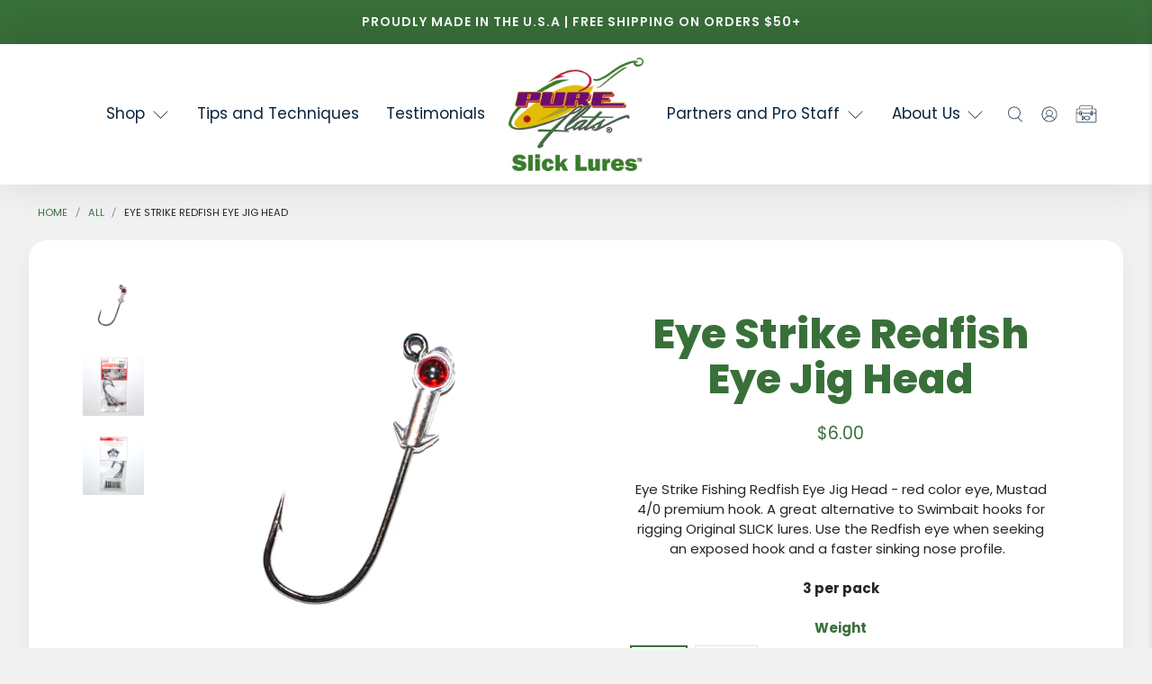

--- FILE ---
content_type: text/javascript; charset=utf-8
request_url: https://pureflats.com/products/cool-beans-220.js?currency=USD&country=US
body_size: 690
content:
{"id":5314945351831,"title":"Cool Beans 220","handle":"cool-beans-220","description":"\u003cstrong\u003e4 per package, hook not included\u003c\/strong\u003e\n\u003cbr\u003e\u003cbr\u003e\nThe \u003cspan class=\"slick-bold\"\u003eSLICK\u003c\/span\u003e is a tournament winning, long casting, soft plastic jerk bait that delivers erratic baitfish movement. A best in class lure for large trout, redfish, snook, flounder and bass.\n\u003cbr\u003e\u003cbr\u003e\n\u003cstrong\u003eLure Specifications:\u003c\/strong\u003e\u003cbr\u003e\u003cbr\u003e\n\u003cu\u003eLength:\u003c\/u\u003e 4.75 inches\u003cbr\u003e\n\u003cu\u003eWeight:\u003c\/u\u003e 0.50 oz rigged with Owner® Beast™ 4\/0 unweighted hook\u003cbr\u003e\n\u003cu\u003eFall Rate:\u003c\/u\u003e 1 ft\/sec, slight nose forward fall profile with unweighted hook; 1.1 ft\/sec, horizontal fall profile with Owner® Beast™ 4\/0, 1\/8 oz hook","published_at":"2020-06-26T16:33:17-04:00","created_at":"2020-06-26T16:33:16-04:00","vendor":"Pure Flats LLC","type":"SLICK","tags":["SLICK"],"price":750,"price_min":750,"price_max":750,"available":true,"price_varies":false,"compare_at_price":null,"compare_at_price_min":0,"compare_at_price_max":0,"compare_at_price_varies":false,"variants":[{"id":34756541710487,"title":"Default Title","option1":"Default Title","option2":null,"option3":null,"sku":"SLCB220","requires_shipping":true,"taxable":true,"featured_image":null,"available":true,"name":"Cool Beans 220","public_title":null,"options":["Default Title"],"price":750,"weight":79,"compare_at_price":null,"inventory_management":"shopify","barcode":"857304006470","requires_selling_plan":false,"selling_plan_allocations":[]}],"images":["\/\/cdn.shopify.com\/s\/files\/1\/0419\/3101\/4295\/products\/SLCB220_1.jpg?v=1644523670","\/\/cdn.shopify.com\/s\/files\/1\/0419\/3101\/4295\/products\/SLCB220_2.jpg?v=1644523670","\/\/cdn.shopify.com\/s\/files\/1\/0419\/3101\/4295\/products\/SLCB220_RS.jpg?v=1645209408","\/\/cdn.shopify.com\/s\/files\/1\/0419\/3101\/4295\/products\/SLCB220_4_RS.jpg?v=1645209409"],"featured_image":"\/\/cdn.shopify.com\/s\/files\/1\/0419\/3101\/4295\/products\/SLCB220_1.jpg?v=1644523670","options":[{"name":"Title","position":1,"values":["Default Title"]}],"url":"\/products\/cool-beans-220","media":[{"alt":null,"id":29337566544111,"position":1,"preview_image":{"aspect_ratio":1.0,"height":1536,"width":1536,"src":"https:\/\/cdn.shopify.com\/s\/files\/1\/0419\/3101\/4295\/products\/SLCB220_1.jpg?v=1644523670"},"aspect_ratio":1.0,"height":1536,"media_type":"image","src":"https:\/\/cdn.shopify.com\/s\/files\/1\/0419\/3101\/4295\/products\/SLCB220_1.jpg?v=1644523670","width":1536},{"alt":null,"id":29337566576879,"position":2,"preview_image":{"aspect_ratio":1.0,"height":1536,"width":1536,"src":"https:\/\/cdn.shopify.com\/s\/files\/1\/0419\/3101\/4295\/products\/SLCB220_2.jpg?v=1644523670"},"aspect_ratio":1.0,"height":1536,"media_type":"image","src":"https:\/\/cdn.shopify.com\/s\/files\/1\/0419\/3101\/4295\/products\/SLCB220_2.jpg?v=1644523670","width":1536},{"alt":null,"id":29414109315311,"position":3,"preview_image":{"aspect_ratio":1.0,"height":1536,"width":1536,"src":"https:\/\/cdn.shopify.com\/s\/files\/1\/0419\/3101\/4295\/products\/SLCB220_RS.jpg?v=1645209408"},"aspect_ratio":1.0,"height":1536,"media_type":"image","src":"https:\/\/cdn.shopify.com\/s\/files\/1\/0419\/3101\/4295\/products\/SLCB220_RS.jpg?v=1645209408","width":1536},{"alt":null,"id":29414109348079,"position":4,"preview_image":{"aspect_ratio":1.0,"height":1536,"width":1536,"src":"https:\/\/cdn.shopify.com\/s\/files\/1\/0419\/3101\/4295\/products\/SLCB220_4_RS.jpg?v=1645209409"},"aspect_ratio":1.0,"height":1536,"media_type":"image","src":"https:\/\/cdn.shopify.com\/s\/files\/1\/0419\/3101\/4295\/products\/SLCB220_4_RS.jpg?v=1645209409","width":1536}],"requires_selling_plan":false,"selling_plan_groups":[]}

--- FILE ---
content_type: text/javascript; charset=utf-8
request_url: https://pureflats.com/products/eye-strike-redfish-eye-jig-head.js?currency=USD&country=US
body_size: 979
content:
{"id":8033667023087,"title":"Eye Strike Redfish Eye Jig Head","handle":"eye-strike-redfish-eye-jig-head","description":"Eye Strike Fishing Redfish Eye Jig Head - red color eye, Mustad 4\/0 premium hook. A great alternative to Swimbait hooks for rigging Original SLICK lures. Use the Redfish eye when seeking an exposed hook and a faster sinking nose profile.  \u003cbr\u003e\u003cbr\u003e\u003cstrong\u003e3 per pack \u003c\/strong\u003e","published_at":"2023-04-03T12:36:34-04:00","created_at":"2023-04-03T12:14:46-04:00","vendor":"Pure Flats LLC","type":"Hooks \u0026 Jigheads","tags":[],"price":600,"price_min":600,"price_max":600,"available":true,"price_varies":false,"compare_at_price":575,"compare_at_price_min":575,"compare_at_price_max":575,"compare_at_price_varies":false,"variants":[{"id":43886136885487,"title":"1\/8 oz","option1":"1\/8 oz","option2":null,"option3":null,"sku":"ESRE-R-1\/8","requires_shipping":true,"taxable":true,"featured_image":{"id":39684273012975,"product_id":8033667023087,"position":1,"created_at":"2023-05-05T09:05:47-04:00","updated_at":"2023-05-05T09:07:08-04:00","alt":null,"width":1245,"height":1245,"src":"https:\/\/cdn.shopify.com\/s\/files\/1\/0419\/3101\/4295\/files\/Redfisheye1-8hook_e4468b20-74ea-4992-b7b2-d82d76d1628d.jpg?v=1683292028","variant_ids":[43886136885487]},"available":true,"name":"Eye Strike Redfish Eye Jig Head - 1\/8 oz","public_title":"1\/8 oz","options":["1\/8 oz"],"price":600,"weight":0,"compare_at_price":575,"inventory_management":"shopify","barcode":"736684901400","featured_media":{"alt":null,"id":32281998098671,"position":1,"preview_image":{"aspect_ratio":1.0,"height":1245,"width":1245,"src":"https:\/\/cdn.shopify.com\/s\/files\/1\/0419\/3101\/4295\/files\/Redfisheye1-8hook_e4468b20-74ea-4992-b7b2-d82d76d1628d.jpg?v=1683292028"}},"requires_selling_plan":false,"selling_plan_allocations":[]},{"id":43886124105967,"title":"3\/16 oz","option1":"3\/16 oz","option2":null,"option3":null,"sku":"ESRE-R-3\/16","requires_shipping":true,"taxable":true,"featured_image":{"id":39684280025327,"product_id":8033667023087,"position":4,"created_at":"2023-05-05T09:07:06-04:00","updated_at":"2023-05-05T09:07:08-04:00","alt":null,"width":1085,"height":1085,"src":"https:\/\/cdn.shopify.com\/s\/files\/1\/0419\/3101\/4295\/files\/Redfisheye3-16hook_7c793677-b0c6-49da-a94d-f4247e6f23a5.jpg?v=1683292028","variant_ids":[43886124105967]},"available":true,"name":"Eye Strike Redfish Eye Jig Head - 3\/16 oz","public_title":"3\/16 oz","options":["3\/16 oz"],"price":600,"weight":0,"compare_at_price":575,"inventory_management":"shopify","barcode":"736684901462","featured_media":{"alt":null,"id":32282005438703,"position":4,"preview_image":{"aspect_ratio":1.0,"height":1085,"width":1085,"src":"https:\/\/cdn.shopify.com\/s\/files\/1\/0419\/3101\/4295\/files\/Redfisheye3-16hook_7c793677-b0c6-49da-a94d-f4247e6f23a5.jpg?v=1683292028"}},"requires_selling_plan":false,"selling_plan_allocations":[]}],"images":["\/\/cdn.shopify.com\/s\/files\/1\/0419\/3101\/4295\/files\/Redfisheye1-8hook_e4468b20-74ea-4992-b7b2-d82d76d1628d.jpg?v=1683292028","\/\/cdn.shopify.com\/s\/files\/1\/0419\/3101\/4295\/files\/Redfisheye1-8front_bce3c6ae-2802-4168-9a52-3b5ce96a0b75.jpg?v=1697750129","\/\/cdn.shopify.com\/s\/files\/1\/0419\/3101\/4295\/products\/Redfisheye1-8back.jpg?v=1697750129","\/\/cdn.shopify.com\/s\/files\/1\/0419\/3101\/4295\/files\/Redfisheye3-16hook_7c793677-b0c6-49da-a94d-f4247e6f23a5.jpg?v=1683292028","\/\/cdn.shopify.com\/s\/files\/1\/0419\/3101\/4295\/products\/Redfisheye3-16front.jpg?v=1683292028","\/\/cdn.shopify.com\/s\/files\/1\/0419\/3101\/4295\/products\/Redfisheye3-16back.jpg?v=1683292028"],"featured_image":"\/\/cdn.shopify.com\/s\/files\/1\/0419\/3101\/4295\/files\/Redfisheye1-8hook_e4468b20-74ea-4992-b7b2-d82d76d1628d.jpg?v=1683292028","options":[{"name":"Weight","position":1,"values":["1\/8 oz","3\/16 oz"]}],"url":"\/products\/eye-strike-redfish-eye-jig-head","media":[{"alt":null,"id":32281998098671,"position":1,"preview_image":{"aspect_ratio":1.0,"height":1245,"width":1245,"src":"https:\/\/cdn.shopify.com\/s\/files\/1\/0419\/3101\/4295\/files\/Redfisheye1-8hook_e4468b20-74ea-4992-b7b2-d82d76d1628d.jpg?v=1683292028"},"aspect_ratio":1.0,"height":1245,"media_type":"image","src":"https:\/\/cdn.shopify.com\/s\/files\/1\/0419\/3101\/4295\/files\/Redfisheye1-8hook_e4468b20-74ea-4992-b7b2-d82d76d1628d.jpg?v=1683292028","width":1245},{"alt":null,"id":32282001015023,"position":2,"preview_image":{"aspect_ratio":1.0,"height":1796,"width":1796,"src":"https:\/\/cdn.shopify.com\/s\/files\/1\/0419\/3101\/4295\/files\/Redfisheye1-8front_bce3c6ae-2802-4168-9a52-3b5ce96a0b75.jpg?v=1697750129"},"aspect_ratio":1.0,"height":1796,"media_type":"image","src":"https:\/\/cdn.shopify.com\/s\/files\/1\/0419\/3101\/4295\/files\/Redfisheye1-8front_bce3c6ae-2802-4168-9a52-3b5ce96a0b75.jpg?v=1697750129","width":1796},{"alt":null,"id":32177672913135,"position":3,"preview_image":{"aspect_ratio":1.0,"height":1880,"width":1880,"src":"https:\/\/cdn.shopify.com\/s\/files\/1\/0419\/3101\/4295\/products\/Redfisheye1-8back.jpg?v=1697750129"},"aspect_ratio":1.0,"height":1880,"media_type":"image","src":"https:\/\/cdn.shopify.com\/s\/files\/1\/0419\/3101\/4295\/products\/Redfisheye1-8back.jpg?v=1697750129","width":1880},{"alt":null,"id":32282005438703,"position":4,"preview_image":{"aspect_ratio":1.0,"height":1085,"width":1085,"src":"https:\/\/cdn.shopify.com\/s\/files\/1\/0419\/3101\/4295\/files\/Redfisheye3-16hook_7c793677-b0c6-49da-a94d-f4247e6f23a5.jpg?v=1683292028"},"aspect_ratio":1.0,"height":1085,"media_type":"image","src":"https:\/\/cdn.shopify.com\/s\/files\/1\/0419\/3101\/4295\/files\/Redfisheye3-16hook_7c793677-b0c6-49da-a94d-f4247e6f23a5.jpg?v=1683292028","width":1085},{"alt":null,"id":32177674584303,"position":5,"preview_image":{"aspect_ratio":1.0,"height":1914,"width":1914,"src":"https:\/\/cdn.shopify.com\/s\/files\/1\/0419\/3101\/4295\/products\/Redfisheye3-16front.jpg?v=1683292028"},"aspect_ratio":1.0,"height":1914,"media_type":"image","src":"https:\/\/cdn.shopify.com\/s\/files\/1\/0419\/3101\/4295\/products\/Redfisheye3-16front.jpg?v=1683292028","width":1914},{"alt":null,"id":32177674551535,"position":6,"preview_image":{"aspect_ratio":1.0,"height":1975,"width":1975,"src":"https:\/\/cdn.shopify.com\/s\/files\/1\/0419\/3101\/4295\/products\/Redfisheye3-16back.jpg?v=1683292028"},"aspect_ratio":1.0,"height":1975,"media_type":"image","src":"https:\/\/cdn.shopify.com\/s\/files\/1\/0419\/3101\/4295\/products\/Redfisheye3-16back.jpg?v=1683292028","width":1975}],"requires_selling_plan":false,"selling_plan_groups":[]}

--- FILE ---
content_type: text/javascript; charset=utf-8
request_url: https://pureflats.com/products/slick-jr-midnight-slam-7320.js?currency=USD&country=US
body_size: 795
content:
{"id":7832883855599,"title":"SLICK Jr Midnight Slam 7320","handle":"slick-jr-midnight-slam-7320","description":"\u003cstrong\u003e6 per package hook not included\u003c\/strong\u003e\u003cbr data-mce-fragment=\"1\"\u003e\u003cbr data-mce-fragment=\"1\"\u003eThe \u003cspan class=\"slick-bold\"\u003eSLICK Jr\u003c\/span\u003e is a versatile jerk \/ swimbait designed to catch speckled trout, redfish, snook, drum, flounder, bass and walleye. Jr is ~25% smaller than the original SLICK with a similar profile. Rig the \u003cspan class=\"slick-bold\"\u003eSLICK Jr\u003c\/span\u003e with 3\/0 swimbait hook, jig head, or midweight hook; excellent under a popping cork.\u003cbr data-mce-fragment=\"1\"\u003e\u003cbr data-mce-fragment=\"1\"\u003e\u003cstrong\u003eLure Specifications:\u003c\/strong\u003e\u003cbr data-mce-fragment=\"1\"\u003eLength: 3.75-inches;\u003cbr data-mce-fragment=\"1\"\u003eWeight: 0.22 oz without jig head or hook;","published_at":"2022-10-05T07:24:59-04:00","created_at":"2022-09-12T12:01:24-04:00","vendor":"Pure Flats LLC","type":"SLICK Jr","tags":[],"price":700,"price_min":700,"price_max":700,"available":true,"price_varies":false,"compare_at_price":null,"compare_at_price_min":0,"compare_at_price_max":0,"compare_at_price_varies":false,"variants":[{"id":43309232226543,"title":"Default Title","option1":"Default Title","option2":null,"option3":null,"sku":"SJMS7320","requires_shipping":true,"taxable":true,"featured_image":null,"available":true,"name":"SLICK Jr Midnight Slam 7320","public_title":null,"options":["Default Title"],"price":700,"weight":57,"compare_at_price":null,"inventory_management":"shopify","barcode":"857304006593","requires_selling_plan":false,"selling_plan_allocations":[]}],"images":["\/\/cdn.shopify.com\/s\/files\/1\/0419\/3101\/4295\/products\/DSC_0054.jpg?v=1664663582","\/\/cdn.shopify.com\/s\/files\/1\/0419\/3101\/4295\/products\/DSC_0055.jpg?v=1664663582","\/\/cdn.shopify.com\/s\/files\/1\/0419\/3101\/4295\/products\/DSC_0056.jpg?v=1664663583","\/\/cdn.shopify.com\/s\/files\/1\/0419\/3101\/4295\/products\/DSC_0057.jpg?v=1664663583"],"featured_image":"\/\/cdn.shopify.com\/s\/files\/1\/0419\/3101\/4295\/products\/DSC_0054.jpg?v=1664663582","options":[{"name":"Title","position":1,"values":["Default Title"]}],"url":"\/products\/slick-jr-midnight-slam-7320","media":[{"alt":null,"id":31189233139951,"position":1,"preview_image":{"aspect_ratio":1.074,"height":647,"width":695,"src":"https:\/\/cdn.shopify.com\/s\/files\/1\/0419\/3101\/4295\/products\/DSC_0054.jpg?v=1664663582"},"aspect_ratio":1.074,"height":647,"media_type":"image","src":"https:\/\/cdn.shopify.com\/s\/files\/1\/0419\/3101\/4295\/products\/DSC_0054.jpg?v=1664663582","width":695},{"alt":null,"id":31189233172719,"position":2,"preview_image":{"aspect_ratio":1.0,"height":1249,"width":1249,"src":"https:\/\/cdn.shopify.com\/s\/files\/1\/0419\/3101\/4295\/products\/DSC_0055.jpg?v=1664663582"},"aspect_ratio":1.0,"height":1249,"media_type":"image","src":"https:\/\/cdn.shopify.com\/s\/files\/1\/0419\/3101\/4295\/products\/DSC_0055.jpg?v=1664663582","width":1249},{"alt":null,"id":31189233205487,"position":3,"preview_image":{"aspect_ratio":1.162,"height":1214,"width":1411,"src":"https:\/\/cdn.shopify.com\/s\/files\/1\/0419\/3101\/4295\/products\/DSC_0056.jpg?v=1664663583"},"aspect_ratio":1.162,"height":1214,"media_type":"image","src":"https:\/\/cdn.shopify.com\/s\/files\/1\/0419\/3101\/4295\/products\/DSC_0056.jpg?v=1664663583","width":1411},{"alt":null,"id":31189233238255,"position":4,"preview_image":{"aspect_ratio":1.17,"height":1193,"width":1396,"src":"https:\/\/cdn.shopify.com\/s\/files\/1\/0419\/3101\/4295\/products\/DSC_0057.jpg?v=1664663583"},"aspect_ratio":1.17,"height":1193,"media_type":"image","src":"https:\/\/cdn.shopify.com\/s\/files\/1\/0419\/3101\/4295\/products\/DSC_0057.jpg?v=1664663583","width":1396}],"requires_selling_plan":false,"selling_plan_groups":[]}

--- FILE ---
content_type: text/javascript; charset=utf-8
request_url: https://pureflats.com/products/purpcicle-360.js?currency=USD&country=US
body_size: 172
content:
{"id":7905728299247,"title":"Purpcicle 360","handle":"purpcicle-360","description":"\u003cstrong\u003e4 per package, hook not included\u003c\/strong\u003e\n\u003cbr\u003e\u003cbr\u003e\nThe \u003cspan class=\"slick-bold\"\u003eSLICK\u003c\/span\u003e is a tournament winning, long casting, soft plastic jerk bait that delivers erratic baitfish movement. A best in class lure for large trout, redfish, snook, flounder and bass.\n\u003cbr\u003e\u003cbr\u003e\n\u003cstrong\u003eLure Specifications:\u003c\/strong\u003e\u003cbr\u003e\u003cbr\u003e\n\u003cu\u003eLength:\u003c\/u\u003e 4.75 inches\u003cbr\u003e\n\u003cu\u003eWeight:\u003c\/u\u003e 0.50 oz rigged with Owner® Beast™ 4\/0 unweighted hook\u003cbr\u003e\n\u003cu\u003eFall Rate:\u003c\/u\u003e 1 ft\/sec, slight nose forward fall profile with unweighted hook; 1.1 ft\/sec, horizontal fall profile with Owner® Beast™ 4\/0, 1\/8 oz hook","published_at":"2022-10-29T07:47:26-04:00","created_at":"2022-10-28T16:59:14-04:00","vendor":"Pure Flats LLC","type":"SLICK","tags":["SLICK"],"price":750,"price_min":750,"price_max":750,"available":true,"price_varies":false,"compare_at_price":null,"compare_at_price_min":0,"compare_at_price_max":0,"compare_at_price_varies":false,"variants":[{"id":43543404609775,"title":"Default Title","option1":"Default Title","option2":null,"option3":null,"sku":"SLPC360","requires_shipping":true,"taxable":true,"featured_image":null,"available":true,"name":"Purpcicle 360","public_title":null,"options":["Default Title"],"price":750,"weight":79,"compare_at_price":null,"inventory_management":"shopify","barcode":"857304006388","requires_selling_plan":false,"selling_plan_allocations":[]}],"images":["\/\/cdn.shopify.com\/s\/files\/1\/0419\/3101\/4295\/files\/SLPC360aa.jpg?v=1737063568","\/\/cdn.shopify.com\/s\/files\/1\/0419\/3101\/4295\/products\/Purpcicle_4.jpg?v=1737063568","\/\/cdn.shopify.com\/s\/files\/1\/0419\/3101\/4295\/products\/Purpcicle_front.jpg?v=1737063568","\/\/cdn.shopify.com\/s\/files\/1\/0419\/3101\/4295\/products\/Purpcicle_back.jpg?v=1737063568"],"featured_image":"\/\/cdn.shopify.com\/s\/files\/1\/0419\/3101\/4295\/files\/SLPC360aa.jpg?v=1737063568","options":[{"name":"Title","position":1,"values":["Default Title"]}],"url":"\/products\/purpcicle-360","media":[{"alt":null,"id":35747463004399,"position":1,"preview_image":{"aspect_ratio":1.0,"height":2867,"width":2867,"src":"https:\/\/cdn.shopify.com\/s\/files\/1\/0419\/3101\/4295\/files\/SLPC360aa.jpg?v=1737063568"},"aspect_ratio":1.0,"height":2867,"media_type":"image","src":"https:\/\/cdn.shopify.com\/s\/files\/1\/0419\/3101\/4295\/files\/SLPC360aa.jpg?v=1737063568","width":2867},{"alt":null,"id":31907231432943,"position":2,"preview_image":{"aspect_ratio":1.0,"height":1890,"width":1890,"src":"https:\/\/cdn.shopify.com\/s\/files\/1\/0419\/3101\/4295\/products\/Purpcicle_4.jpg?v=1737063568"},"aspect_ratio":1.0,"height":1890,"media_type":"image","src":"https:\/\/cdn.shopify.com\/s\/files\/1\/0419\/3101\/4295\/products\/Purpcicle_4.jpg?v=1737063568","width":1890},{"alt":null,"id":31412306444527,"position":3,"preview_image":{"aspect_ratio":1.0,"height":1826,"width":1826,"src":"https:\/\/cdn.shopify.com\/s\/files\/1\/0419\/3101\/4295\/products\/Purpcicle_front.jpg?v=1737063568"},"aspect_ratio":1.0,"height":1826,"media_type":"image","src":"https:\/\/cdn.shopify.com\/s\/files\/1\/0419\/3101\/4295\/products\/Purpcicle_front.jpg?v=1737063568","width":1826},{"alt":null,"id":31412306411759,"position":4,"preview_image":{"aspect_ratio":1.0,"height":1818,"width":1818,"src":"https:\/\/cdn.shopify.com\/s\/files\/1\/0419\/3101\/4295\/products\/Purpcicle_back.jpg?v=1737063568"},"aspect_ratio":1.0,"height":1818,"media_type":"image","src":"https:\/\/cdn.shopify.com\/s\/files\/1\/0419\/3101\/4295\/products\/Purpcicle_back.jpg?v=1737063568","width":1818}],"requires_selling_plan":false,"selling_plan_groups":[]}

--- FILE ---
content_type: text/javascript; charset=utf-8
request_url: https://pureflats.com/products/lil-slick-pink-passion-570.js?currency=USD&country=US
body_size: 714
content:
{"id":5315017900183,"title":"Lil SLICK Pink Passion 570","handle":"lil-slick-pink-passion-570","description":"\u003cstrong\u003e8 per package, hook not included\u003c\/strong\u003e \u003cbr\u003e\u003cbr\u003e An excellent deeper water bait for trout, redfish, snook, flounder and bass, the \u003cspan class=\"slick-bold\"\u003eLil SLICK\u003c\/span\u003e is the ultimate finesse grub. Designed to be fished with a jig head, 3\/0 or 4\/0 twist lock hook, worm or midweight hook, the Lil SLICK has great versatility. Try it under a popping cork. \u003cbr\u003e\u003cbr\u003e \u003cstrong\u003eLure Specifications:\u003c\/strong\u003e\u003cbr\u003e\u003cbr\u003e \u003cu\u003eLength:\u003c\/u\u003e 4.75 inches\u003cbr\u003e \u003cu\u003eWeight:\u003c\/u\u003e 0.18 oz without jig head or hook","published_at":"2020-06-26T17:32:54-04:00","created_at":"2020-06-26T17:32:52-04:00","vendor":"Pure Flats LLC","type":"Lil SLICK","tags":["Lil SLICK"],"price":650,"price_min":650,"price_max":650,"available":true,"price_varies":false,"compare_at_price":null,"compare_at_price_min":0,"compare_at_price_max":0,"compare_at_price_varies":false,"variants":[{"id":34757011570839,"title":"8 pack","option1":"8 pack","option2":null,"option3":null,"sku":"LSPP570","requires_shipping":true,"taxable":true,"featured_image":null,"available":true,"name":"Lil SLICK Pink Passion 570 - 8 pack","public_title":"8 pack","options":["8 pack"],"price":650,"weight":62,"compare_at_price":null,"inventory_management":"shopify","barcode":"857304006333","requires_selling_plan":false,"selling_plan_allocations":[]}],"images":["\/\/cdn.shopify.com\/s\/files\/1\/0419\/3101\/4295\/products\/LSPP570_1.jpg?v=1644523024","\/\/cdn.shopify.com\/s\/files\/1\/0419\/3101\/4295\/products\/LSPP570_2.jpg?v=1644523024","\/\/cdn.shopify.com\/s\/files\/1\/0419\/3101\/4295\/products\/LSPP570_3_RS.jpg?v=1645209280","\/\/cdn.shopify.com\/s\/files\/1\/0419\/3101\/4295\/products\/LSPP570_4_RS.jpg?v=1645209280"],"featured_image":"\/\/cdn.shopify.com\/s\/files\/1\/0419\/3101\/4295\/products\/LSPP570_1.jpg?v=1644523024","options":[{"name":"Size","position":1,"values":["8 pack"]}],"url":"\/products\/lil-slick-pink-passion-570","media":[{"alt":null,"id":29337438716143,"position":1,"preview_image":{"aspect_ratio":1.0,"height":1536,"width":1536,"src":"https:\/\/cdn.shopify.com\/s\/files\/1\/0419\/3101\/4295\/products\/LSPP570_1.jpg?v=1644523024"},"aspect_ratio":1.0,"height":1536,"media_type":"image","src":"https:\/\/cdn.shopify.com\/s\/files\/1\/0419\/3101\/4295\/products\/LSPP570_1.jpg?v=1644523024","width":1536},{"alt":null,"id":29337438748911,"position":2,"preview_image":{"aspect_ratio":1.0,"height":1536,"width":1536,"src":"https:\/\/cdn.shopify.com\/s\/files\/1\/0419\/3101\/4295\/products\/LSPP570_2.jpg?v=1644523024"},"aspect_ratio":1.0,"height":1536,"media_type":"image","src":"https:\/\/cdn.shopify.com\/s\/files\/1\/0419\/3101\/4295\/products\/LSPP570_2.jpg?v=1644523024","width":1536},{"alt":null,"id":29414099222767,"position":3,"preview_image":{"aspect_ratio":1.0,"height":1536,"width":1536,"src":"https:\/\/cdn.shopify.com\/s\/files\/1\/0419\/3101\/4295\/products\/LSPP570_3_RS.jpg?v=1645209280"},"aspect_ratio":1.0,"height":1536,"media_type":"image","src":"https:\/\/cdn.shopify.com\/s\/files\/1\/0419\/3101\/4295\/products\/LSPP570_3_RS.jpg?v=1645209280","width":1536},{"alt":null,"id":29414099189999,"position":4,"preview_image":{"aspect_ratio":1.0,"height":1536,"width":1536,"src":"https:\/\/cdn.shopify.com\/s\/files\/1\/0419\/3101\/4295\/products\/LSPP570_4_RS.jpg?v=1645209280"},"aspect_ratio":1.0,"height":1536,"media_type":"image","src":"https:\/\/cdn.shopify.com\/s\/files\/1\/0419\/3101\/4295\/products\/LSPP570_4_RS.jpg?v=1645209280","width":1536}],"requires_selling_plan":false,"selling_plan_groups":[]}

--- FILE ---
content_type: text/javascript; charset=utf-8
request_url: https://pureflats.com/products/slick-jr-mad-mullet-7082.js?currency=USD&country=US
body_size: 68
content:
{"id":7811338862831,"title":"SLICK Jr Mad Mullet 7082","handle":"slick-jr-mad-mullet-7082","description":"\u003cstrong\u003e6 per package hook not included\u003c\/strong\u003e\u003cbr data-mce-fragment=\"1\"\u003e\u003cbr data-mce-fragment=\"1\"\u003eThe \u003cspan class=\"slick-bold\"\u003eSLICK Jr\u003c\/span\u003e is a versatile jerk \/ swimbait designed to catch speckled trout, redfish, snook, drum, flounder, bass and walleye. Jr is ~25% smaller than the original SLICK with a similar profile. Rig the \u003cspan class=\"slick-bold\"\u003eSLICK Jr\u003c\/span\u003e with 3\/0 swimbait hook, jig head, or midweight hook; excellent under a popping cork.\u003cbr data-mce-fragment=\"1\"\u003e\u003cbr data-mce-fragment=\"1\"\u003e\u003cstrong\u003eLure Specifications:\u003c\/strong\u003e\u003cbr data-mce-fragment=\"1\"\u003eLength: 3.75-inches;\u003cbr data-mce-fragment=\"1\"\u003eWeight: 0.22 oz without jig head or hook;","published_at":"2022-10-05T07:24:58-04:00","created_at":"2022-08-26T16:30:09-04:00","vendor":"Pure Flats LLC","type":"SLICK Jr","tags":[],"price":700,"price_min":700,"price_max":700,"available":true,"price_varies":false,"compare_at_price":null,"compare_at_price_min":0,"compare_at_price_max":0,"compare_at_price_varies":false,"variants":[{"id":43238153715951,"title":"Default Title","option1":"Default Title","option2":null,"option3":null,"sku":"SJMM7082","requires_shipping":true,"taxable":true,"featured_image":null,"available":true,"name":"SLICK Jr Mad Mullet 7082","public_title":null,"options":["Default Title"],"price":700,"weight":57,"compare_at_price":null,"inventory_management":"shopify","barcode":"857304006722","requires_selling_plan":false,"selling_plan_allocations":[]}],"images":["\/\/cdn.shopify.com\/s\/files\/1\/0419\/3101\/4295\/products\/DSC_0002.jpg?v=1664286807","\/\/cdn.shopify.com\/s\/files\/1\/0419\/3101\/4295\/products\/DSC_0002b.jpg?v=1664286807","\/\/cdn.shopify.com\/s\/files\/1\/0419\/3101\/4295\/products\/DSC_001a.jpg?v=1664286807","\/\/cdn.shopify.com\/s\/files\/1\/0419\/3101\/4295\/products\/DSC_0001.jpg?v=1664286807"],"featured_image":"\/\/cdn.shopify.com\/s\/files\/1\/0419\/3101\/4295\/products\/DSC_0002.jpg?v=1664286807","options":[{"name":"Title","position":1,"values":["Default Title"]}],"url":"\/products\/slick-jr-mad-mullet-7082","media":[{"alt":null,"id":31152250978543,"position":1,"preview_image":{"aspect_ratio":1.083,"height":1235,"width":1338,"src":"https:\/\/cdn.shopify.com\/s\/files\/1\/0419\/3101\/4295\/products\/DSC_0002.jpg?v=1664286807"},"aspect_ratio":1.083,"height":1235,"media_type":"image","src":"https:\/\/cdn.shopify.com\/s\/files\/1\/0419\/3101\/4295\/products\/DSC_0002.jpg?v=1664286807","width":1338},{"alt":null,"id":31152251011311,"position":2,"preview_image":{"aspect_ratio":0.983,"height":2153,"width":2117,"src":"https:\/\/cdn.shopify.com\/s\/files\/1\/0419\/3101\/4295\/products\/DSC_0002b.jpg?v=1664286807"},"aspect_ratio":0.983,"height":2153,"media_type":"image","src":"https:\/\/cdn.shopify.com\/s\/files\/1\/0419\/3101\/4295\/products\/DSC_0002b.jpg?v=1664286807","width":2117},{"alt":null,"id":31151751233775,"position":3,"preview_image":{"aspect_ratio":1.103,"height":2185,"width":2410,"src":"https:\/\/cdn.shopify.com\/s\/files\/1\/0419\/3101\/4295\/products\/DSC_001a.jpg?v=1664286807"},"aspect_ratio":1.103,"height":2185,"media_type":"image","src":"https:\/\/cdn.shopify.com\/s\/files\/1\/0419\/3101\/4295\/products\/DSC_001a.jpg?v=1664286807","width":2410},{"alt":null,"id":31151753232623,"position":4,"preview_image":{"aspect_ratio":1.124,"height":2189,"width":2461,"src":"https:\/\/cdn.shopify.com\/s\/files\/1\/0419\/3101\/4295\/products\/DSC_0001.jpg?v=1664286807"},"aspect_ratio":1.124,"height":2189,"media_type":"image","src":"https:\/\/cdn.shopify.com\/s\/files\/1\/0419\/3101\/4295\/products\/DSC_0001.jpg?v=1664286807","width":2461}],"requires_selling_plan":false,"selling_plan_groups":[]}

--- FILE ---
content_type: text/javascript; charset=utf-8
request_url: https://pureflats.com/products/mad-mullet-82.js?currency=USD&country=US
body_size: 731
content:
{"id":5315029336215,"title":"Mad Mullet 82","handle":"mad-mullet-82","description":"\u003cstrong\u003e4 per package, hook not included\u003c\/strong\u003e\n\u003cbr\u003e\u003cbr\u003e\nThe \u003cspan class=\"slick-bold\"\u003eSLICK\u003c\/span\u003e is a tournament winning, long casting, soft plastic jerk bait that delivers erratic baitfish movement. A best in class lure for large trout, redfish, snook, flounder and bass.\n\u003cbr\u003e\u003cbr\u003e\n\u003cstrong\u003eLure Specifications:\u003c\/strong\u003e\u003cbr\u003e\u003cbr\u003e\n\u003cu\u003eLength:\u003c\/u\u003e 4.75 inches\u003cbr\u003e\n\u003cu\u003eWeight:\u003c\/u\u003e 0.50 oz rigged with Owner® Beast™ 4\/0 unweighted hook\u003cbr\u003e\n\u003cu\u003eFall Rate:\u003c\/u\u003e 1 ft\/sec, slight nose forward fall profile with unweighted hook; 1.1 ft\/sec, horizontal fall profile with Owner® Beast™ 4\/0, 1\/8 oz hook","published_at":"2020-06-26T17:39:28-04:00","created_at":"2020-06-26T17:39:27-04:00","vendor":"Pure Flats LLC","type":"SLICK","tags":["SLICK"],"price":750,"price_min":750,"price_max":750,"available":true,"price_varies":false,"compare_at_price":null,"compare_at_price_min":0,"compare_at_price_max":0,"compare_at_price_varies":false,"variants":[{"id":34757056954519,"title":"Default Title","option1":"Default Title","option2":null,"option3":null,"sku":"SLMM082","requires_shipping":true,"taxable":true,"featured_image":null,"available":true,"name":"Mad Mullet 82","public_title":null,"options":["Default Title"],"price":750,"weight":79,"compare_at_price":null,"inventory_management":"shopify","barcode":"857304006425","requires_selling_plan":false,"selling_plan_allocations":[]}],"images":["\/\/cdn.shopify.com\/s\/files\/1\/0419\/3101\/4295\/products\/SLMM082_1.jpg?v=1644523838","\/\/cdn.shopify.com\/s\/files\/1\/0419\/3101\/4295\/products\/SLMM082_2.jpg?v=1644523838","\/\/cdn.shopify.com\/s\/files\/1\/0419\/3101\/4295\/products\/SLMM082_3.jpg?v=1644523838","\/\/cdn.shopify.com\/s\/files\/1\/0419\/3101\/4295\/products\/SLMM082_4.jpg?v=1644523838"],"featured_image":"\/\/cdn.shopify.com\/s\/files\/1\/0419\/3101\/4295\/products\/SLMM082_1.jpg?v=1644523838","options":[{"name":"Title","position":1,"values":["Default Title"]}],"url":"\/products\/mad-mullet-82","media":[{"alt":null,"id":29337588433135,"position":1,"preview_image":{"aspect_ratio":1.0,"height":1536,"width":1536,"src":"https:\/\/cdn.shopify.com\/s\/files\/1\/0419\/3101\/4295\/products\/SLMM082_1.jpg?v=1644523838"},"aspect_ratio":1.0,"height":1536,"media_type":"image","src":"https:\/\/cdn.shopify.com\/s\/files\/1\/0419\/3101\/4295\/products\/SLMM082_1.jpg?v=1644523838","width":1536},{"alt":null,"id":29337588465903,"position":2,"preview_image":{"aspect_ratio":1.0,"height":1536,"width":1536,"src":"https:\/\/cdn.shopify.com\/s\/files\/1\/0419\/3101\/4295\/products\/SLMM082_2.jpg?v=1644523838"},"aspect_ratio":1.0,"height":1536,"media_type":"image","src":"https:\/\/cdn.shopify.com\/s\/files\/1\/0419\/3101\/4295\/products\/SLMM082_2.jpg?v=1644523838","width":1536},{"alt":null,"id":29337588498671,"position":3,"preview_image":{"aspect_ratio":1.0,"height":1536,"width":1536,"src":"https:\/\/cdn.shopify.com\/s\/files\/1\/0419\/3101\/4295\/products\/SLMM082_3.jpg?v=1644523838"},"aspect_ratio":1.0,"height":1536,"media_type":"image","src":"https:\/\/cdn.shopify.com\/s\/files\/1\/0419\/3101\/4295\/products\/SLMM082_3.jpg?v=1644523838","width":1536},{"alt":null,"id":29337588531439,"position":4,"preview_image":{"aspect_ratio":1.0,"height":1536,"width":1536,"src":"https:\/\/cdn.shopify.com\/s\/files\/1\/0419\/3101\/4295\/products\/SLMM082_4.jpg?v=1644523838"},"aspect_ratio":1.0,"height":1536,"media_type":"image","src":"https:\/\/cdn.shopify.com\/s\/files\/1\/0419\/3101\/4295\/products\/SLMM082_4.jpg?v=1644523838","width":1536}],"requires_selling_plan":false,"selling_plan_groups":[]}

--- FILE ---
content_type: text/javascript; charset=utf-8
request_url: https://pureflats.com/products/lil-slick-pearl-shad-535.js?currency=USD&country=US
body_size: 668
content:
{"id":6612033994951,"title":"Lil SLICK Pearl Shad 535","handle":"lil-slick-pearl-shad-535","description":"\u003cstrong\u003e8 per package, hook not included\u003c\/strong\u003e \u003cbr\u003e\u003cbr\u003e An excellent deeper water bait for trout, redfish, snook, flounder and bass, the \u003cspan class=\"slick-bold\"\u003eLil SLICK\u003c\/span\u003e is the ultimate finesse grub. Designed to be fished with a jig head, 3\/0 or 4\/0 twist lock hook, worm or midweight hook, the Lil SLICK has great versatility. Try it under a popping cork. \u003cbr\u003e\u003cbr\u003e \u003cstrong\u003eLure Specifications:\u003c\/strong\u003e\u003cbr\u003e\u003cbr\u003e \u003cu\u003eLength:\u003c\/u\u003e 4.75 inches\u003cbr\u003e \u003cu\u003eWeight:\u003c\/u\u003e 0.18 oz without jig head or hook","published_at":"2021-04-12T10:02:34-04:00","created_at":"2021-03-27T09:24:12-04:00","vendor":"Pure Flats LLC","type":"Lil SLICK","tags":["Lil SLICK"],"price":650,"price_min":650,"price_max":650,"available":true,"price_varies":false,"compare_at_price":null,"compare_at_price_min":0,"compare_at_price_max":0,"compare_at_price_varies":false,"variants":[{"id":39519469207751,"title":"8 pack","option1":"8 pack","option2":null,"option3":null,"sku":"LSPS535","requires_shipping":true,"taxable":true,"featured_image":null,"available":true,"name":"Lil SLICK Pearl Shad 535 - 8 pack","public_title":"8 pack","options":["8 pack"],"price":650,"weight":62,"compare_at_price":null,"inventory_management":"shopify","barcode":"857304006661","requires_selling_plan":false,"selling_plan_allocations":[]}],"images":["\/\/cdn.shopify.com\/s\/files\/1\/0419\/3101\/4295\/products\/LSPS535_1.jpg?v=1644523027","\/\/cdn.shopify.com\/s\/files\/1\/0419\/3101\/4295\/products\/LSPS535_2.jpg?v=1644523027","\/\/cdn.shopify.com\/s\/files\/1\/0419\/3101\/4295\/products\/LSPS535_3_RS.jpg?v=1645209300","\/\/cdn.shopify.com\/s\/files\/1\/0419\/3101\/4295\/products\/LSPS535_4_RS.jpg?v=1645209300"],"featured_image":"\/\/cdn.shopify.com\/s\/files\/1\/0419\/3101\/4295\/products\/LSPS535_1.jpg?v=1644523027","options":[{"name":"Size","position":1,"values":["8 pack"]}],"url":"\/products\/lil-slick-pearl-shad-535","media":[{"alt":null,"id":29337442222319,"position":1,"preview_image":{"aspect_ratio":1.0,"height":1536,"width":1536,"src":"https:\/\/cdn.shopify.com\/s\/files\/1\/0419\/3101\/4295\/products\/LSPS535_1.jpg?v=1644523027"},"aspect_ratio":1.0,"height":1536,"media_type":"image","src":"https:\/\/cdn.shopify.com\/s\/files\/1\/0419\/3101\/4295\/products\/LSPS535_1.jpg?v=1644523027","width":1536},{"alt":null,"id":29337442255087,"position":2,"preview_image":{"aspect_ratio":1.0,"height":1536,"width":1536,"src":"https:\/\/cdn.shopify.com\/s\/files\/1\/0419\/3101\/4295\/products\/LSPS535_2.jpg?v=1644523027"},"aspect_ratio":1.0,"height":1536,"media_type":"image","src":"https:\/\/cdn.shopify.com\/s\/files\/1\/0419\/3101\/4295\/products\/LSPS535_2.jpg?v=1644523027","width":1536},{"alt":null,"id":29414101057775,"position":3,"preview_image":{"aspect_ratio":1.0,"height":1536,"width":1536,"src":"https:\/\/cdn.shopify.com\/s\/files\/1\/0419\/3101\/4295\/products\/LSPS535_3_RS.jpg?v=1645209300"},"aspect_ratio":1.0,"height":1536,"media_type":"image","src":"https:\/\/cdn.shopify.com\/s\/files\/1\/0419\/3101\/4295\/products\/LSPS535_3_RS.jpg?v=1645209300","width":1536},{"alt":null,"id":29414101025007,"position":4,"preview_image":{"aspect_ratio":1.0,"height":1536,"width":1536,"src":"https:\/\/cdn.shopify.com\/s\/files\/1\/0419\/3101\/4295\/products\/LSPS535_4_RS.jpg?v=1645209300"},"aspect_ratio":1.0,"height":1536,"media_type":"image","src":"https:\/\/cdn.shopify.com\/s\/files\/1\/0419\/3101\/4295\/products\/LSPS535_4_RS.jpg?v=1645209300","width":1536}],"requires_selling_plan":false,"selling_plan_groups":[]}

--- FILE ---
content_type: text/javascript; charset=utf-8
request_url: https://pureflats.com/products/pmint-250.js?currency=USD&country=US
body_size: 116
content:
{"id":5315038445719,"title":"P'Mint 250","handle":"pmint-250","description":"\u003cstrong\u003e4 per package, hook not included\u003c\/strong\u003e\n\u003cbr\u003e\u003cbr\u003e\nThe \u003cspan class=\"slick-bold\"\u003eSLICK\u003c\/span\u003e is a tournament winning, long casting, soft plastic jerk bait that delivers erratic baitfish movement. A best in class lure for large trout, redfish, snook, flounder and bass.\n\u003cbr\u003e\u003cbr\u003e\n\u003cstrong\u003eLure Specifications:\u003c\/strong\u003e\u003cbr\u003e\u003cbr\u003e\n\u003cu\u003eLength:\u003c\/u\u003e 4.75 inches\u003cbr\u003e\n\u003cu\u003eWeight:\u003c\/u\u003e 0.50 oz rigged with Owner® Beast™ 4\/0 unweighted hook\u003cbr\u003e\n\u003cu\u003eFall Rate:\u003c\/u\u003e 1 ft\/sec, slight nose forward fall profile with unweighted hook; 1.1 ft\/sec, horizontal fall profile with Owner® Beast™ 4\/0, 1\/8 oz hook","published_at":"2020-06-26T17:44:38-04:00","created_at":"2020-06-26T17:44:37-04:00","vendor":"Pure Flats LLC","type":"SLICK","tags":["SLICK"],"price":750,"price_min":750,"price_max":750,"available":true,"price_varies":false,"compare_at_price":null,"compare_at_price_min":0,"compare_at_price_max":0,"compare_at_price_varies":false,"variants":[{"id":34757088411799,"title":"Default Title","option1":"Default Title","option2":null,"option3":null,"sku":"SLPM250","requires_shipping":true,"taxable":true,"featured_image":null,"available":true,"name":"P'Mint 250","public_title":null,"options":["Default Title"],"price":750,"weight":79,"compare_at_price":null,"inventory_management":"shopify","barcode":"857304006418","requires_selling_plan":false,"selling_plan_allocations":[]}],"images":["\/\/cdn.shopify.com\/s\/files\/1\/0419\/3101\/4295\/products\/SLPM250_1.jpg?v=1737065860","\/\/cdn.shopify.com\/s\/files\/1\/0419\/3101\/4295\/products\/SLPM250_2.jpg?v=1737065860","\/\/cdn.shopify.com\/s\/files\/1\/0419\/3101\/4295\/products\/SLPM250_3_RS.jpg?v=1737065860","\/\/cdn.shopify.com\/s\/files\/1\/0419\/3101\/4295\/products\/SLPM250_4_RS.jpg?v=1737065860"],"featured_image":"\/\/cdn.shopify.com\/s\/files\/1\/0419\/3101\/4295\/products\/SLPM250_1.jpg?v=1737065860","options":[{"name":"Title","position":1,"values":["Default Title"]}],"url":"\/products\/pmint-250","media":[{"alt":null,"id":29337592594671,"position":1,"preview_image":{"aspect_ratio":1.0,"height":1536,"width":1536,"src":"https:\/\/cdn.shopify.com\/s\/files\/1\/0419\/3101\/4295\/products\/SLPM250_1.jpg?v=1737065860"},"aspect_ratio":1.0,"height":1536,"media_type":"image","src":"https:\/\/cdn.shopify.com\/s\/files\/1\/0419\/3101\/4295\/products\/SLPM250_1.jpg?v=1737065860","width":1536},{"alt":null,"id":29337592627439,"position":2,"preview_image":{"aspect_ratio":1.0,"height":1536,"width":1536,"src":"https:\/\/cdn.shopify.com\/s\/files\/1\/0419\/3101\/4295\/products\/SLPM250_2.jpg?v=1737065860"},"aspect_ratio":1.0,"height":1536,"media_type":"image","src":"https:\/\/cdn.shopify.com\/s\/files\/1\/0419\/3101\/4295\/products\/SLPM250_2.jpg?v=1737065860","width":1536},{"alt":null,"id":29414121472239,"position":3,"preview_image":{"aspect_ratio":1.0,"height":1536,"width":1536,"src":"https:\/\/cdn.shopify.com\/s\/files\/1\/0419\/3101\/4295\/products\/SLPM250_3_RS.jpg?v=1737065860"},"aspect_ratio":1.0,"height":1536,"media_type":"image","src":"https:\/\/cdn.shopify.com\/s\/files\/1\/0419\/3101\/4295\/products\/SLPM250_3_RS.jpg?v=1737065860","width":1536},{"alt":null,"id":29414121439471,"position":4,"preview_image":{"aspect_ratio":1.0,"height":1536,"width":1536,"src":"https:\/\/cdn.shopify.com\/s\/files\/1\/0419\/3101\/4295\/products\/SLPM250_4_RS.jpg?v=1737065860"},"aspect_ratio":1.0,"height":1536,"media_type":"image","src":"https:\/\/cdn.shopify.com\/s\/files\/1\/0419\/3101\/4295\/products\/SLPM250_4_RS.jpg?v=1737065860","width":1536}],"requires_selling_plan":false,"selling_plan_groups":[]}

--- FILE ---
content_type: text/javascript; charset=utf-8
request_url: https://pureflats.com/products/eye-strike-swimbait-eye-jig-head.js?currency=USD&country=US
body_size: 898
content:
{"id":8147755368687,"title":"Eye Strike Swimbait Eye Jig Head","handle":"eye-strike-swimbait-eye-jig-head","description":"Eye Strike Fishing Swimbait Eye Jig Head - chartreuse color eye, durable 3\/0 premium hook. A great alternative to Swimbait hooks for rigging SLICK Jr and Lil Slick lures. Use the Swimbait eye when seeking an exposed hook and a faster sinking nose profile. Eye profile looks amazing with Slick Jr and Lil Slick\u003cbr\u003e\u003cbr\u003e\u003cstrong\u003e3 per pack \u003c\/strong\u003e","published_at":"2023-10-24T06:23:41-04:00","created_at":"2023-10-19T17:27:51-04:00","vendor":"Pure Flats LLC","type":"Hooks \u0026 Jigheads","tags":[],"price":550,"price_min":550,"price_max":550,"available":true,"price_varies":false,"compare_at_price":550,"compare_at_price_min":550,"compare_at_price_max":550,"compare_at_price_varies":false,"variants":[{"id":44141664698607,"title":"1\/8 oz","option1":"1\/8 oz","option2":null,"option3":null,"sku":"ESSE-3\/0-C-1\/8","requires_shipping":true,"taxable":true,"featured_image":{"id":40194867724527,"product_id":8147755368687,"position":1,"created_at":"2023-10-20T11:34:11-04:00","updated_at":"2023-10-20T11:59:50-04:00","alt":null,"width":733,"height":733,"src":"https:\/\/cdn.shopify.com\/s\/files\/1\/0419\/3101\/4295\/files\/ESSE1-8single.jpg?v=1697817590","variant_ids":[44141664698607]},"available":true,"name":"Eye Strike Swimbait Eye Jig Head - 1\/8 oz","public_title":"1\/8 oz","options":["1\/8 oz"],"price":550,"weight":0,"compare_at_price":550,"inventory_management":"shopify","barcode":"736684903015","featured_media":{"alt":null,"id":32800957890799,"position":1,"preview_image":{"aspect_ratio":1.0,"height":733,"width":733,"src":"https:\/\/cdn.shopify.com\/s\/files\/1\/0419\/3101\/4295\/files\/ESSE1-8single.jpg?v=1697817590"}},"requires_selling_plan":false,"selling_plan_allocations":[]},{"id":44141664731375,"title":"1\/4 oz","option1":"1\/4 oz","option2":null,"option3":null,"sku":"ESSE-3\/0-C-1\/4","requires_shipping":true,"taxable":true,"featured_image":{"id":40195075178735,"product_id":8147755368687,"position":4,"created_at":"2023-10-20T11:59:47-04:00","updated_at":"2023-10-20T11:59:50-04:00","alt":null,"width":715,"height":715,"src":"https:\/\/cdn.shopify.com\/s\/files\/1\/0419\/3101\/4295\/files\/ESSE1-4single.jpg?v=1697817590","variant_ids":[44141664731375]},"available":true,"name":"Eye Strike Swimbait Eye Jig Head - 1\/4 oz","public_title":"1\/4 oz","options":["1\/4 oz"],"price":550,"weight":0,"compare_at_price":550,"inventory_management":"shopify","barcode":"736684903114","featured_media":{"alt":null,"id":32801172979951,"position":4,"preview_image":{"aspect_ratio":1.0,"height":715,"width":715,"src":"https:\/\/cdn.shopify.com\/s\/files\/1\/0419\/3101\/4295\/files\/ESSE1-4single.jpg?v=1697817590"}},"requires_selling_plan":false,"selling_plan_allocations":[]}],"images":["\/\/cdn.shopify.com\/s\/files\/1\/0419\/3101\/4295\/files\/ESSE1-8single.jpg?v=1697817590","\/\/cdn.shopify.com\/s\/files\/1\/0419\/3101\/4295\/files\/ESSE1-8F2.jpg?v=1697817590","\/\/cdn.shopify.com\/s\/files\/1\/0419\/3101\/4295\/files\/ESSE1-8B1.jpg?v=1697817590","\/\/cdn.shopify.com\/s\/files\/1\/0419\/3101\/4295\/files\/ESSE1-4single.jpg?v=1697817590","\/\/cdn.shopify.com\/s\/files\/1\/0419\/3101\/4295\/files\/ESSE1-4f.jpg?v=1697817590","\/\/cdn.shopify.com\/s\/files\/1\/0419\/3101\/4295\/files\/ESSE1-4b.jpg?v=1697817588"],"featured_image":"\/\/cdn.shopify.com\/s\/files\/1\/0419\/3101\/4295\/files\/ESSE1-8single.jpg?v=1697817590","options":[{"name":"Weight","position":1,"values":["1\/8 oz","1\/4 oz"]}],"url":"\/products\/eye-strike-swimbait-eye-jig-head","media":[{"alt":null,"id":32800957890799,"position":1,"preview_image":{"aspect_ratio":1.0,"height":733,"width":733,"src":"https:\/\/cdn.shopify.com\/s\/files\/1\/0419\/3101\/4295\/files\/ESSE1-8single.jpg?v=1697817590"},"aspect_ratio":1.0,"height":733,"media_type":"image","src":"https:\/\/cdn.shopify.com\/s\/files\/1\/0419\/3101\/4295\/files\/ESSE1-8single.jpg?v=1697817590","width":733},{"alt":null,"id":32800957858031,"position":2,"preview_image":{"aspect_ratio":1.0,"height":1129,"width":1129,"src":"https:\/\/cdn.shopify.com\/s\/files\/1\/0419\/3101\/4295\/files\/ESSE1-8F2.jpg?v=1697817590"},"aspect_ratio":1.0,"height":1129,"media_type":"image","src":"https:\/\/cdn.shopify.com\/s\/files\/1\/0419\/3101\/4295\/files\/ESSE1-8F2.jpg?v=1697817590","width":1129},{"alt":null,"id":32800957825263,"position":3,"preview_image":{"aspect_ratio":1.0,"height":1162,"width":1162,"src":"https:\/\/cdn.shopify.com\/s\/files\/1\/0419\/3101\/4295\/files\/ESSE1-8B1.jpg?v=1697817590"},"aspect_ratio":1.0,"height":1162,"media_type":"image","src":"https:\/\/cdn.shopify.com\/s\/files\/1\/0419\/3101\/4295\/files\/ESSE1-8B1.jpg?v=1697817590","width":1162},{"alt":null,"id":32801172979951,"position":4,"preview_image":{"aspect_ratio":1.0,"height":715,"width":715,"src":"https:\/\/cdn.shopify.com\/s\/files\/1\/0419\/3101\/4295\/files\/ESSE1-4single.jpg?v=1697817590"},"aspect_ratio":1.0,"height":715,"media_type":"image","src":"https:\/\/cdn.shopify.com\/s\/files\/1\/0419\/3101\/4295\/files\/ESSE1-4single.jpg?v=1697817590","width":715},{"alt":null,"id":32801172947183,"position":5,"preview_image":{"aspect_ratio":1.0,"height":1172,"width":1172,"src":"https:\/\/cdn.shopify.com\/s\/files\/1\/0419\/3101\/4295\/files\/ESSE1-4f.jpg?v=1697817590"},"aspect_ratio":1.0,"height":1172,"media_type":"image","src":"https:\/\/cdn.shopify.com\/s\/files\/1\/0419\/3101\/4295\/files\/ESSE1-4f.jpg?v=1697817590","width":1172},{"alt":null,"id":32801173012719,"position":6,"preview_image":{"aspect_ratio":1.0,"height":1171,"width":1171,"src":"https:\/\/cdn.shopify.com\/s\/files\/1\/0419\/3101\/4295\/files\/ESSE1-4b.jpg?v=1697817588"},"aspect_ratio":1.0,"height":1171,"media_type":"image","src":"https:\/\/cdn.shopify.com\/s\/files\/1\/0419\/3101\/4295\/files\/ESSE1-4b.jpg?v=1697817588","width":1171}],"requires_selling_plan":false,"selling_plan_groups":[]}

--- FILE ---
content_type: text/javascript
request_url: https://pureflats.com/cdn/shop/t/8/assets/product-custom.js?v=129510627953396187931738154570
body_size: 63
content:
const product=JSON.parse(document.querySelector(".product_form").dataset.product);function initVariantSelection(){const swatches=document.querySelectorAll("fieldset.swatch"),priceElement=document.querySelector("span.money");function handleSingleSwatchVariants(){if(swatches.length===1){const singleSwatch=swatches[0];singleSwatch.querySelectorAll(".swatch-element").forEach(element=>{const value=element.getAttribute("data-value");if(product.variants.some(variant=>variant.option1===value&&variant.available)){element.classList.remove("soldout");const radio=element.querySelector('input[type="radio"]');radio&&(radio.disabled=!1)}else{element.classList.add("soldout");const radio=element.querySelector('input[type="radio"]');radio&&(radio.disabled=!0)}});const firstAvailable=singleSwatch.querySelector('input[type="radio"]:not([disabled])');firstAvailable&&!singleSwatch.querySelector('input[type="radio"]:checked')&&(firstAvailable.checked=!0)}}function getSelectedValues(){const selectedValues=Array.from(swatches).map(fieldset=>fieldset.querySelector('input[type="radio"]:checked').value).join(" / "),matchingVariant=product.variants.find(variant=>variant.title.trim()===selectedValues);if(matchingVariant){matchingVariant.available===!1?document.querySelector(".current_price").style.display="none":document.querySelector(".current_price").style.display="block";const url=new URL(window.location);url.searchParams.set("variant",matchingVariant.id),window.history.replaceState({},"",url)}return selectedValues}swatches.forEach(fieldset=>{fieldset.querySelectorAll('input[type="radio"]').forEach(radio=>{radio.addEventListener("change",()=>{getSelectedValues(),swatches.length===1&&handleSingleSwatchVariants()})})});const variantId=new URLSearchParams(window.location.search).get("variant");if(variantId){const variant=product.variants.find(v=>v.id.toString()===variantId);variant&&variant.title.split(" / ").forEach((option,index)=>{const radio=swatches[index]?.querySelector(`input[value="${option}"]`);radio&&(radio.checked=!0)})}else if(swatches.length===1){const firstAvailable=swatches[0].querySelector('input[type="radio"]:not([disabled])');firstAvailable&&(firstAvailable.checked=!0)}else swatches.forEach(fieldset=>{const firstRadioInput=fieldset.querySelector('input[type="radio"]');firstRadioInput&&(firstRadioInput.checked=!0)});swatches.length===1&&handleSingleSwatchVariants(),getSelectedValues()}const observer=new MutationObserver((mutations,obs)=>{document.querySelector("variant-selection")&&(initVariantSelection(),obs.disconnect())});observer.observe(document.body,{childList:!0,subtree:!0});
//# sourceMappingURL=/cdn/shop/t/8/assets/product-custom.js.map?v=129510627953396187931738154570


--- FILE ---
content_type: text/javascript; charset=utf-8
request_url: https://pureflats.com/products/eye-strike-redfish-eye-jig-head.js
body_size: 1320
content:
{"id":8033667023087,"title":"Eye Strike Redfish Eye Jig Head","handle":"eye-strike-redfish-eye-jig-head","description":"Eye Strike Fishing Redfish Eye Jig Head - red color eye, Mustad 4\/0 premium hook. A great alternative to Swimbait hooks for rigging Original SLICK lures. Use the Redfish eye when seeking an exposed hook and a faster sinking nose profile.  \u003cbr\u003e\u003cbr\u003e\u003cstrong\u003e3 per pack \u003c\/strong\u003e","published_at":"2023-04-03T12:36:34-04:00","created_at":"2023-04-03T12:14:46-04:00","vendor":"Pure Flats LLC","type":"Hooks \u0026 Jigheads","tags":[],"price":600,"price_min":600,"price_max":600,"available":true,"price_varies":false,"compare_at_price":575,"compare_at_price_min":575,"compare_at_price_max":575,"compare_at_price_varies":false,"variants":[{"id":43886136885487,"title":"1\/8 oz","option1":"1\/8 oz","option2":null,"option3":null,"sku":"ESRE-R-1\/8","requires_shipping":true,"taxable":true,"featured_image":{"id":39684273012975,"product_id":8033667023087,"position":1,"created_at":"2023-05-05T09:05:47-04:00","updated_at":"2023-05-05T09:07:08-04:00","alt":null,"width":1245,"height":1245,"src":"https:\/\/cdn.shopify.com\/s\/files\/1\/0419\/3101\/4295\/files\/Redfisheye1-8hook_e4468b20-74ea-4992-b7b2-d82d76d1628d.jpg?v=1683292028","variant_ids":[43886136885487]},"available":true,"name":"Eye Strike Redfish Eye Jig Head - 1\/8 oz","public_title":"1\/8 oz","options":["1\/8 oz"],"price":600,"weight":0,"compare_at_price":575,"inventory_management":"shopify","barcode":"736684901400","featured_media":{"alt":null,"id":32281998098671,"position":1,"preview_image":{"aspect_ratio":1.0,"height":1245,"width":1245,"src":"https:\/\/cdn.shopify.com\/s\/files\/1\/0419\/3101\/4295\/files\/Redfisheye1-8hook_e4468b20-74ea-4992-b7b2-d82d76d1628d.jpg?v=1683292028"}},"requires_selling_plan":false,"selling_plan_allocations":[]},{"id":43886124105967,"title":"3\/16 oz","option1":"3\/16 oz","option2":null,"option3":null,"sku":"ESRE-R-3\/16","requires_shipping":true,"taxable":true,"featured_image":{"id":39684280025327,"product_id":8033667023087,"position":4,"created_at":"2023-05-05T09:07:06-04:00","updated_at":"2023-05-05T09:07:08-04:00","alt":null,"width":1085,"height":1085,"src":"https:\/\/cdn.shopify.com\/s\/files\/1\/0419\/3101\/4295\/files\/Redfisheye3-16hook_7c793677-b0c6-49da-a94d-f4247e6f23a5.jpg?v=1683292028","variant_ids":[43886124105967]},"available":true,"name":"Eye Strike Redfish Eye Jig Head - 3\/16 oz","public_title":"3\/16 oz","options":["3\/16 oz"],"price":600,"weight":0,"compare_at_price":575,"inventory_management":"shopify","barcode":"736684901462","featured_media":{"alt":null,"id":32282005438703,"position":4,"preview_image":{"aspect_ratio":1.0,"height":1085,"width":1085,"src":"https:\/\/cdn.shopify.com\/s\/files\/1\/0419\/3101\/4295\/files\/Redfisheye3-16hook_7c793677-b0c6-49da-a94d-f4247e6f23a5.jpg?v=1683292028"}},"requires_selling_plan":false,"selling_plan_allocations":[]}],"images":["\/\/cdn.shopify.com\/s\/files\/1\/0419\/3101\/4295\/files\/Redfisheye1-8hook_e4468b20-74ea-4992-b7b2-d82d76d1628d.jpg?v=1683292028","\/\/cdn.shopify.com\/s\/files\/1\/0419\/3101\/4295\/files\/Redfisheye1-8front_bce3c6ae-2802-4168-9a52-3b5ce96a0b75.jpg?v=1697750129","\/\/cdn.shopify.com\/s\/files\/1\/0419\/3101\/4295\/products\/Redfisheye1-8back.jpg?v=1697750129","\/\/cdn.shopify.com\/s\/files\/1\/0419\/3101\/4295\/files\/Redfisheye3-16hook_7c793677-b0c6-49da-a94d-f4247e6f23a5.jpg?v=1683292028","\/\/cdn.shopify.com\/s\/files\/1\/0419\/3101\/4295\/products\/Redfisheye3-16front.jpg?v=1683292028","\/\/cdn.shopify.com\/s\/files\/1\/0419\/3101\/4295\/products\/Redfisheye3-16back.jpg?v=1683292028"],"featured_image":"\/\/cdn.shopify.com\/s\/files\/1\/0419\/3101\/4295\/files\/Redfisheye1-8hook_e4468b20-74ea-4992-b7b2-d82d76d1628d.jpg?v=1683292028","options":[{"name":"Weight","position":1,"values":["1\/8 oz","3\/16 oz"]}],"url":"\/products\/eye-strike-redfish-eye-jig-head","media":[{"alt":null,"id":32281998098671,"position":1,"preview_image":{"aspect_ratio":1.0,"height":1245,"width":1245,"src":"https:\/\/cdn.shopify.com\/s\/files\/1\/0419\/3101\/4295\/files\/Redfisheye1-8hook_e4468b20-74ea-4992-b7b2-d82d76d1628d.jpg?v=1683292028"},"aspect_ratio":1.0,"height":1245,"media_type":"image","src":"https:\/\/cdn.shopify.com\/s\/files\/1\/0419\/3101\/4295\/files\/Redfisheye1-8hook_e4468b20-74ea-4992-b7b2-d82d76d1628d.jpg?v=1683292028","width":1245},{"alt":null,"id":32282001015023,"position":2,"preview_image":{"aspect_ratio":1.0,"height":1796,"width":1796,"src":"https:\/\/cdn.shopify.com\/s\/files\/1\/0419\/3101\/4295\/files\/Redfisheye1-8front_bce3c6ae-2802-4168-9a52-3b5ce96a0b75.jpg?v=1697750129"},"aspect_ratio":1.0,"height":1796,"media_type":"image","src":"https:\/\/cdn.shopify.com\/s\/files\/1\/0419\/3101\/4295\/files\/Redfisheye1-8front_bce3c6ae-2802-4168-9a52-3b5ce96a0b75.jpg?v=1697750129","width":1796},{"alt":null,"id":32177672913135,"position":3,"preview_image":{"aspect_ratio":1.0,"height":1880,"width":1880,"src":"https:\/\/cdn.shopify.com\/s\/files\/1\/0419\/3101\/4295\/products\/Redfisheye1-8back.jpg?v=1697750129"},"aspect_ratio":1.0,"height":1880,"media_type":"image","src":"https:\/\/cdn.shopify.com\/s\/files\/1\/0419\/3101\/4295\/products\/Redfisheye1-8back.jpg?v=1697750129","width":1880},{"alt":null,"id":32282005438703,"position":4,"preview_image":{"aspect_ratio":1.0,"height":1085,"width":1085,"src":"https:\/\/cdn.shopify.com\/s\/files\/1\/0419\/3101\/4295\/files\/Redfisheye3-16hook_7c793677-b0c6-49da-a94d-f4247e6f23a5.jpg?v=1683292028"},"aspect_ratio":1.0,"height":1085,"media_type":"image","src":"https:\/\/cdn.shopify.com\/s\/files\/1\/0419\/3101\/4295\/files\/Redfisheye3-16hook_7c793677-b0c6-49da-a94d-f4247e6f23a5.jpg?v=1683292028","width":1085},{"alt":null,"id":32177674584303,"position":5,"preview_image":{"aspect_ratio":1.0,"height":1914,"width":1914,"src":"https:\/\/cdn.shopify.com\/s\/files\/1\/0419\/3101\/4295\/products\/Redfisheye3-16front.jpg?v=1683292028"},"aspect_ratio":1.0,"height":1914,"media_type":"image","src":"https:\/\/cdn.shopify.com\/s\/files\/1\/0419\/3101\/4295\/products\/Redfisheye3-16front.jpg?v=1683292028","width":1914},{"alt":null,"id":32177674551535,"position":6,"preview_image":{"aspect_ratio":1.0,"height":1975,"width":1975,"src":"https:\/\/cdn.shopify.com\/s\/files\/1\/0419\/3101\/4295\/products\/Redfisheye3-16back.jpg?v=1683292028"},"aspect_ratio":1.0,"height":1975,"media_type":"image","src":"https:\/\/cdn.shopify.com\/s\/files\/1\/0419\/3101\/4295\/products\/Redfisheye3-16back.jpg?v=1683292028","width":1975}],"requires_selling_plan":false,"selling_plan_groups":[]}

--- FILE ---
content_type: text/javascript; charset=utf-8
request_url: https://pureflats.com/products/eye-strike-weedless-eye-jig-head.js?currency=USD&country=US
body_size: 635
content:
{"id":8147770343663,"title":"Eye Strike Weedless Eye Jig Head","handle":"eye-strike-weedless-eye-jig-head","description":"Eye Strike Fishing Weedless Eye Jig Head - chartreuse color eye, durable 3\/0 premium hook. A great alternative to Swimbait hooks for rigging SLICK Jr and Lil Slick lures. Use the Weedless eye when seeking a faster sinking nose profile and weedless guard. Eye profile looks amazing with Slick Jr and Lil Slick\u003cbr\u003e\u003cbr\u003e\u003cstrong\u003e3 per pack - 1\/8 oz.\u003c\/strong\u003e","published_at":"2023-10-24T06:23:07-04:00","created_at":"2023-10-19T17:43:57-04:00","vendor":"Pure Flats LLC","type":"Hooks \u0026 Jigheads","tags":[],"price":750,"price_min":750,"price_max":750,"available":true,"price_varies":false,"compare_at_price":749,"compare_at_price_min":749,"compare_at_price_max":749,"compare_at_price_varies":false,"variants":[{"id":44141694484719,"title":"1\/8 oz","option1":"1\/8 oz","option2":null,"option3":null,"sku":"ESWE-3\/0-C-1\/8","requires_shipping":true,"taxable":true,"featured_image":{"id":40195131637999,"product_id":8147770343663,"position":1,"created_at":"2023-10-20T12:06:05-04:00","updated_at":"2023-10-20T12:06:14-04:00","alt":null,"width":691,"height":691,"src":"https:\/\/cdn.shopify.com\/s\/files\/1\/0419\/3101\/4295\/files\/ESWE1-8single.jpg?v=1697817974","variant_ids":[44141694484719]},"available":true,"name":"Eye Strike Weedless Eye Jig Head - 1\/8 oz","public_title":"1\/8 oz","options":["1\/8 oz"],"price":750,"weight":14,"compare_at_price":749,"inventory_management":"shopify","barcode":"736684901936","featured_media":{"alt":null,"id":32801229537519,"position":1,"preview_image":{"aspect_ratio":1.0,"height":691,"width":691,"src":"https:\/\/cdn.shopify.com\/s\/files\/1\/0419\/3101\/4295\/files\/ESWE1-8single.jpg?v=1697817974"}},"requires_selling_plan":false,"selling_plan_allocations":[]}],"images":["\/\/cdn.shopify.com\/s\/files\/1\/0419\/3101\/4295\/files\/ESWE1-8single.jpg?v=1697817974","\/\/cdn.shopify.com\/s\/files\/1\/0419\/3101\/4295\/files\/ESWE1-8F.jpg?v=1697817974","\/\/cdn.shopify.com\/s\/files\/1\/0419\/3101\/4295\/files\/ESWE1-8B.jpg?v=1697817974"],"featured_image":"\/\/cdn.shopify.com\/s\/files\/1\/0419\/3101\/4295\/files\/ESWE1-8single.jpg?v=1697817974","options":[{"name":"Weight","position":1,"values":["1\/8 oz"]}],"url":"\/products\/eye-strike-weedless-eye-jig-head","media":[{"alt":null,"id":32801229537519,"position":1,"preview_image":{"aspect_ratio":1.0,"height":691,"width":691,"src":"https:\/\/cdn.shopify.com\/s\/files\/1\/0419\/3101\/4295\/files\/ESWE1-8single.jpg?v=1697817974"},"aspect_ratio":1.0,"height":691,"media_type":"image","src":"https:\/\/cdn.shopify.com\/s\/files\/1\/0419\/3101\/4295\/files\/ESWE1-8single.jpg?v=1697817974","width":691},{"alt":null,"id":32801229504751,"position":2,"preview_image":{"aspect_ratio":1.0,"height":1191,"width":1191,"src":"https:\/\/cdn.shopify.com\/s\/files\/1\/0419\/3101\/4295\/files\/ESWE1-8F.jpg?v=1697817974"},"aspect_ratio":1.0,"height":1191,"media_type":"image","src":"https:\/\/cdn.shopify.com\/s\/files\/1\/0419\/3101\/4295\/files\/ESWE1-8F.jpg?v=1697817974","width":1191},{"alt":null,"id":32801229471983,"position":3,"preview_image":{"aspect_ratio":1.0,"height":1182,"width":1182,"src":"https:\/\/cdn.shopify.com\/s\/files\/1\/0419\/3101\/4295\/files\/ESWE1-8B.jpg?v=1697817974"},"aspect_ratio":1.0,"height":1182,"media_type":"image","src":"https:\/\/cdn.shopify.com\/s\/files\/1\/0419\/3101\/4295\/files\/ESWE1-8B.jpg?v=1697817974","width":1182}],"requires_selling_plan":false,"selling_plan_groups":[]}

--- FILE ---
content_type: text/javascript; charset=utf-8
request_url: https://pureflats.com/products/slick-jr-sand-lapper-7330.js?currency=USD&country=US
body_size: 727
content:
{"id":7832886542575,"title":"SLICK Jr Sand Lapper 7330","handle":"slick-jr-sand-lapper-7330","description":"\u003cstrong\u003e6 per package hook not included\u003c\/strong\u003e\u003cbr data-mce-fragment=\"1\"\u003e\u003cbr data-mce-fragment=\"1\"\u003eThe \u003cspan class=\"slick-bold\"\u003eSLICK Jr\u003c\/span\u003e is a versatile jerk \/ swimbait designed to catch speckled trout, redfish, snook, drum, flounder, bass and walleye. Jr is ~25% smaller than the original SLICK with a similar profile. Rig the \u003cspan class=\"slick-bold\"\u003eSLICK Jr\u003c\/span\u003e with 3\/0 swimbait hook, jig head, or midweight hook; excellent under a popping cork.\u003cbr data-mce-fragment=\"1\"\u003e\u003cbr data-mce-fragment=\"1\"\u003e\u003cstrong\u003eLure Specifications:\u003c\/strong\u003e\u003cbr data-mce-fragment=\"1\"\u003eLength: 3.75-inches;\u003cbr data-mce-fragment=\"1\"\u003eWeight: 0.22 oz without jig head or hook;","published_at":"2022-10-05T07:25:05-04:00","created_at":"2022-09-12T12:04:13-04:00","vendor":"Pure Flats LLC","type":"SLICK Jr","tags":[],"price":700,"price_min":700,"price_max":700,"available":true,"price_varies":false,"compare_at_price":null,"compare_at_price_min":0,"compare_at_price_max":0,"compare_at_price_varies":false,"variants":[{"id":43309248315631,"title":"Default Title","option1":"Default Title","option2":null,"option3":null,"sku":"SJSL7330","requires_shipping":true,"taxable":true,"featured_image":null,"available":true,"name":"SLICK Jr Sand Lapper 7330","public_title":null,"options":["Default Title"],"price":700,"weight":57,"compare_at_price":null,"inventory_management":"shopify","barcode":"857304006555","requires_selling_plan":false,"selling_plan_allocations":[]}],"images":["\/\/cdn.shopify.com\/s\/files\/1\/0419\/3101\/4295\/products\/DSC_0029.jpg?v=1664284687","\/\/cdn.shopify.com\/s\/files\/1\/0419\/3101\/4295\/products\/DSC_0030.jpg?v=1664284687","\/\/cdn.shopify.com\/s\/files\/1\/0419\/3101\/4295\/products\/DSC_0027.jpg?v=1664284687","\/\/cdn.shopify.com\/s\/files\/1\/0419\/3101\/4295\/products\/DSC_0028.jpg?v=1664284687"],"featured_image":"\/\/cdn.shopify.com\/s\/files\/1\/0419\/3101\/4295\/products\/DSC_0029.jpg?v=1664284687","options":[{"name":"Title","position":1,"values":["Default Title"]}],"url":"\/products\/slick-jr-sand-lapper-7330","media":[{"alt":null,"id":31152050110703,"position":1,"preview_image":{"aspect_ratio":1.197,"height":1141,"width":1366,"src":"https:\/\/cdn.shopify.com\/s\/files\/1\/0419\/3101\/4295\/products\/DSC_0029.jpg?v=1664284687"},"aspect_ratio":1.197,"height":1141,"media_type":"image","src":"https:\/\/cdn.shopify.com\/s\/files\/1\/0419\/3101\/4295\/products\/DSC_0029.jpg?v=1664284687","width":1366},{"alt":null,"id":31152050143471,"position":2,"preview_image":{"aspect_ratio":0.994,"height":2346,"width":2331,"src":"https:\/\/cdn.shopify.com\/s\/files\/1\/0419\/3101\/4295\/products\/DSC_0030.jpg?v=1664284687"},"aspect_ratio":0.994,"height":2346,"media_type":"image","src":"https:\/\/cdn.shopify.com\/s\/files\/1\/0419\/3101\/4295\/products\/DSC_0030.jpg?v=1664284687","width":2331},{"alt":null,"id":31152050045167,"position":3,"preview_image":{"aspect_ratio":1.112,"height":2117,"width":2354,"src":"https:\/\/cdn.shopify.com\/s\/files\/1\/0419\/3101\/4295\/products\/DSC_0027.jpg?v=1664284687"},"aspect_ratio":1.112,"height":2117,"media_type":"image","src":"https:\/\/cdn.shopify.com\/s\/files\/1\/0419\/3101\/4295\/products\/DSC_0027.jpg?v=1664284687","width":2354},{"alt":null,"id":31152050077935,"position":4,"preview_image":{"aspect_ratio":1.136,"height":2010,"width":2283,"src":"https:\/\/cdn.shopify.com\/s\/files\/1\/0419\/3101\/4295\/products\/DSC_0028.jpg?v=1664284687"},"aspect_ratio":1.136,"height":2010,"media_type":"image","src":"https:\/\/cdn.shopify.com\/s\/files\/1\/0419\/3101\/4295\/products\/DSC_0028.jpg?v=1664284687","width":2283}],"requires_selling_plan":false,"selling_plan_groups":[]}

--- FILE ---
content_type: text/javascript; charset=utf-8
request_url: https://pureflats.com/products/lil-slick-limon-540.js?currency=USD&country=US
body_size: 689
content:
{"id":5315008594071,"title":"Lil SLICK Limon 540","handle":"lil-slick-limon-540","description":"\u003cstrong\u003e8 per package, hook not included\u003c\/strong\u003e \u003cbr\u003e\u003cbr\u003e An excellent deeper water bait for trout, redfish, snook, flounder and bass, the \u003cspan class=\"slick-bold\"\u003eLil SLICK\u003c\/span\u003e is the ultimate finesse grub. Designed to be fished with a jig head, 3\/0 or 4\/0 twist lock hook, worm or midweight hook, the Lil SLICK has great versatility. Try it under a popping cork. \u003cbr\u003e\u003cbr\u003e \u003cstrong\u003eLure Specifications:\u003c\/strong\u003e\u003cbr\u003e\u003cbr\u003e \u003cu\u003eLength:\u003c\/u\u003e 4.75 inches\u003cbr\u003e \u003cu\u003eWeight:\u003c\/u\u003e 0.18 oz without jig head or hook","published_at":"2020-06-26T17:27:01-04:00","created_at":"2020-06-26T17:26:59-04:00","vendor":"Pure Flats LLC","type":"Lil SLICK","tags":["Lil SLICK"],"price":650,"price_min":650,"price_max":650,"available":true,"price_varies":false,"compare_at_price":null,"compare_at_price_min":0,"compare_at_price_max":0,"compare_at_price_varies":false,"variants":[{"id":34756988567703,"title":"8 pack","option1":"8 pack","option2":null,"option3":null,"sku":"LSLM540","requires_shipping":true,"taxable":true,"featured_image":null,"available":true,"name":"Lil SLICK Limon 540 - 8 pack","public_title":"8 pack","options":["8 pack"],"price":650,"weight":62,"compare_at_price":null,"inventory_management":"shopify","barcode":"857304006357","requires_selling_plan":false,"selling_plan_allocations":[]}],"images":["\/\/cdn.shopify.com\/s\/files\/1\/0419\/3101\/4295\/files\/LSLM540aa.jpg?v=1737065497","\/\/cdn.shopify.com\/s\/files\/1\/0419\/3101\/4295\/products\/LSLM540_2.jpg?v=1737065497","\/\/cdn.shopify.com\/s\/files\/1\/0419\/3101\/4295\/products\/LSLM540_3_RS.jpg?v=1737065497","\/\/cdn.shopify.com\/s\/files\/1\/0419\/3101\/4295\/products\/LSLM540_4_RS.jpg?v=1737065497"],"featured_image":"\/\/cdn.shopify.com\/s\/files\/1\/0419\/3101\/4295\/files\/LSLM540aa.jpg?v=1737065497","options":[{"name":"Size","position":1,"values":["8 pack"]}],"url":"\/products\/lil-slick-limon-540","media":[{"alt":null,"id":35747686613231,"position":1,"preview_image":{"aspect_ratio":1.0,"height":2198,"width":2198,"src":"https:\/\/cdn.shopify.com\/s\/files\/1\/0419\/3101\/4295\/files\/LSLM540aa.jpg?v=1737065497"},"aspect_ratio":1.0,"height":2198,"media_type":"image","src":"https:\/\/cdn.shopify.com\/s\/files\/1\/0419\/3101\/4295\/files\/LSLM540aa.jpg?v=1737065497","width":2198},{"alt":null,"id":29337025151215,"position":2,"preview_image":{"aspect_ratio":1.0,"height":1536,"width":1536,"src":"https:\/\/cdn.shopify.com\/s\/files\/1\/0419\/3101\/4295\/products\/LSLM540_2.jpg?v=1737065497"},"aspect_ratio":1.0,"height":1536,"media_type":"image","src":"https:\/\/cdn.shopify.com\/s\/files\/1\/0419\/3101\/4295\/products\/LSLM540_2.jpg?v=1737065497","width":1536},{"alt":null,"id":29414095421679,"position":3,"preview_image":{"aspect_ratio":1.0,"height":1536,"width":1536,"src":"https:\/\/cdn.shopify.com\/s\/files\/1\/0419\/3101\/4295\/products\/LSLM540_3_RS.jpg?v=1737065497"},"aspect_ratio":1.0,"height":1536,"media_type":"image","src":"https:\/\/cdn.shopify.com\/s\/files\/1\/0419\/3101\/4295\/products\/LSLM540_3_RS.jpg?v=1737065497","width":1536},{"alt":null,"id":29414095454447,"position":4,"preview_image":{"aspect_ratio":1.0,"height":1536,"width":1536,"src":"https:\/\/cdn.shopify.com\/s\/files\/1\/0419\/3101\/4295\/products\/LSLM540_4_RS.jpg?v=1737065497"},"aspect_ratio":1.0,"height":1536,"media_type":"image","src":"https:\/\/cdn.shopify.com\/s\/files\/1\/0419\/3101\/4295\/products\/LSLM540_4_RS.jpg?v=1737065497","width":1536}],"requires_selling_plan":false,"selling_plan_groups":[]}

--- FILE ---
content_type: text/javascript; charset=utf-8
request_url: https://pureflats.com/products/slick-jr-croaker-7225.js?currency=USD&country=US
body_size: 132
content:
{"id":7832840569071,"title":"SLICK Jr Croaker 7225","handle":"slick-jr-croaker-7225","description":"\u003cstrong\u003e6 per package hook not included\u003c\/strong\u003e\u003cbr data-mce-fragment=\"1\"\u003e\u003cbr data-mce-fragment=\"1\"\u003eThe \u003cspan class=\"slick-bold\"\u003eSLICK Jr\u003c\/span\u003e is a versatile jerk \/ swimbait designed to catch speckled trout, redfish, snook, drum, flounder, bass and walleye. Jr is ~25% smaller than the original SLICK with a similar profile. Rig the \u003cspan class=\"slick-bold\"\u003eSLICK Jr\u003c\/span\u003e with 3\/0 swimbait hook, jig head, or midweight hook; excellent under a popping cork.\u003cbr data-mce-fragment=\"1\"\u003e\u003cbr data-mce-fragment=\"1\"\u003e\u003cstrong\u003eLure Specifications:\u003c\/strong\u003e\u003cbr data-mce-fragment=\"1\"\u003eLength: 3.75-inches;\u003cbr data-mce-fragment=\"1\"\u003eWeight: 0.22 oz without jig head or hook;","published_at":"2022-10-05T07:24:52-04:00","created_at":"2022-09-12T10:59:17-04:00","vendor":"Pure Flats LLC","type":"SLICK Jr","tags":[],"price":700,"price_min":700,"price_max":700,"available":true,"price_varies":false,"compare_at_price":null,"compare_at_price_min":0,"compare_at_price_max":0,"compare_at_price_varies":false,"variants":[{"id":43309103481071,"title":"Default Title","option1":"Default Title","option2":null,"option3":null,"sku":"SJCR7225","requires_shipping":true,"taxable":true,"featured_image":null,"available":true,"name":"SLICK Jr Croaker 7225","public_title":null,"options":["Default Title"],"price":700,"weight":57,"compare_at_price":null,"inventory_management":"shopify","barcode":"857304006715","requires_selling_plan":false,"selling_plan_allocations":[]}],"images":["\/\/cdn.shopify.com\/s\/files\/1\/0419\/3101\/4295\/products\/DSC_0005adj.jpg?v=1664234430","\/\/cdn.shopify.com\/s\/files\/1\/0419\/3101\/4295\/products\/DSC_0006.jpg?v=1664234493","\/\/cdn.shopify.com\/s\/files\/1\/0419\/3101\/4295\/products\/DSC_0003.jpg?v=1664234505","\/\/cdn.shopify.com\/s\/files\/1\/0419\/3101\/4295\/products\/DSC_0004.jpg?v=1664234505"],"featured_image":"\/\/cdn.shopify.com\/s\/files\/1\/0419\/3101\/4295\/products\/DSC_0005adj.jpg?v=1664234430","options":[{"name":"Title","position":1,"values":["Default Title"]}],"url":"\/products\/slick-jr-croaker-7225","media":[{"alt":null,"id":31148606128367,"position":1,"preview_image":{"aspect_ratio":1.027,"height":1494,"width":1535,"src":"https:\/\/cdn.shopify.com\/s\/files\/1\/0419\/3101\/4295\/products\/DSC_0005adj.jpg?v=1664234430"},"aspect_ratio":1.027,"height":1494,"media_type":"image","src":"https:\/\/cdn.shopify.com\/s\/files\/1\/0419\/3101\/4295\/products\/DSC_0005adj.jpg?v=1664234430","width":1535},{"alt":null,"id":31148609011951,"position":2,"preview_image":{"aspect_ratio":1.03,"height":2497,"width":2571,"src":"https:\/\/cdn.shopify.com\/s\/files\/1\/0419\/3101\/4295\/products\/DSC_0006.jpg?v=1664234493"},"aspect_ratio":1.03,"height":2497,"media_type":"image","src":"https:\/\/cdn.shopify.com\/s\/files\/1\/0419\/3101\/4295\/products\/DSC_0006.jpg?v=1664234493","width":2571},{"alt":null,"id":31148610060527,"position":3,"preview_image":{"aspect_ratio":1.137,"height":2336,"width":2657,"src":"https:\/\/cdn.shopify.com\/s\/files\/1\/0419\/3101\/4295\/products\/DSC_0003.jpg?v=1664234505"},"aspect_ratio":1.137,"height":2336,"media_type":"image","src":"https:\/\/cdn.shopify.com\/s\/files\/1\/0419\/3101\/4295\/products\/DSC_0003.jpg?v=1664234505","width":2657},{"alt":null,"id":31148610093295,"position":4,"preview_image":{"aspect_ratio":1.152,"height":2121,"width":2443,"src":"https:\/\/cdn.shopify.com\/s\/files\/1\/0419\/3101\/4295\/products\/DSC_0004.jpg?v=1664234505"},"aspect_ratio":1.152,"height":2121,"media_type":"image","src":"https:\/\/cdn.shopify.com\/s\/files\/1\/0419\/3101\/4295\/products\/DSC_0004.jpg?v=1664234505","width":2443}],"requires_selling_plan":false,"selling_plan_groups":[]}

--- FILE ---
content_type: text/javascript; charset=utf-8
request_url: https://pureflats.com/products/lil-slick-viola-580.js?currency=USD&country=US
body_size: 139
content:
{"id":5315025404055,"title":"Lil SLICK Viola 580","handle":"lil-slick-viola-580","description":"\u003cstrong\u003e8 per package, hook not included\u003c\/strong\u003e \u003cbr\u003e\u003cbr\u003e An excellent deeper water bait for trout, redfish, snook, flounder and bass, the \u003cspan class=\"slick-bold\"\u003eLil SLICK\u003c\/span\u003e is the ultimate finesse grub. Designed to be fished with a jig head, 3\/0 or 4\/0 twist lock hook, worm or midweight hook, the Lil SLICK has great versatility. Try it under a popping cork. \u003cbr\u003e\u003cbr\u003e \u003cstrong\u003eLure Specifications:\u003c\/strong\u003e\u003cbr\u003e\u003cbr\u003e \u003cu\u003eLength:\u003c\/u\u003e 4.75 inches\u003cbr\u003e \u003cu\u003eWeight:\u003c\/u\u003e 0.18 oz without jig head or hook","published_at":"2020-06-26T17:37:21-04:00","created_at":"2020-06-26T17:37:19-04:00","vendor":"Pure Flats LLC","type":"Lil SLICK","tags":["Lil SLICK"],"price":650,"price_min":650,"price_max":650,"available":true,"price_varies":false,"compare_at_price":null,"compare_at_price_min":0,"compare_at_price_max":0,"compare_at_price_varies":false,"variants":[{"id":34757033984151,"title":"8 pack","option1":"8 pack","option2":null,"option3":null,"sku":"LSVL580","requires_shipping":true,"taxable":true,"featured_image":null,"available":true,"name":"Lil SLICK Viola 580 - 8 pack","public_title":"8 pack","options":["8 pack"],"price":650,"weight":62,"compare_at_price":null,"inventory_management":"shopify","barcode":"857304006371","requires_selling_plan":false,"selling_plan_allocations":[]}],"images":["\/\/cdn.shopify.com\/s\/files\/1\/0419\/3101\/4295\/files\/Viola_single.jpg?v=1736990527","\/\/cdn.shopify.com\/s\/files\/1\/0419\/3101\/4295\/files\/violamulti_c4a77825-d0c5-46c7-806e-ba49fc5f0418.jpg?v=1736990527","\/\/cdn.shopify.com\/s\/files\/1\/0419\/3101\/4295\/files\/violaf.jpg?v=1736990527","\/\/cdn.shopify.com\/s\/files\/1\/0419\/3101\/4295\/files\/Violab.jpg?v=1736990527"],"featured_image":"\/\/cdn.shopify.com\/s\/files\/1\/0419\/3101\/4295\/files\/Viola_single.jpg?v=1736990527","options":[{"name":"Size","position":1,"values":["8 pack"]}],"url":"\/products\/lil-slick-viola-580","media":[{"alt":null,"id":35741515710703,"position":1,"preview_image":{"aspect_ratio":1.0,"height":1557,"width":1557,"src":"https:\/\/cdn.shopify.com\/s\/files\/1\/0419\/3101\/4295\/files\/Viola_single.jpg?v=1736990527"},"aspect_ratio":1.0,"height":1557,"media_type":"image","src":"https:\/\/cdn.shopify.com\/s\/files\/1\/0419\/3101\/4295\/files\/Viola_single.jpg?v=1736990527","width":1557},{"alt":null,"id":32801429389551,"position":2,"preview_image":{"aspect_ratio":1.0,"height":1962,"width":1962,"src":"https:\/\/cdn.shopify.com\/s\/files\/1\/0419\/3101\/4295\/files\/violamulti_c4a77825-d0c5-46c7-806e-ba49fc5f0418.jpg?v=1736990527"},"aspect_ratio":1.0,"height":1962,"media_type":"image","src":"https:\/\/cdn.shopify.com\/s\/files\/1\/0419\/3101\/4295\/files\/violamulti_c4a77825-d0c5-46c7-806e-ba49fc5f0418.jpg?v=1736990527","width":1962},{"alt":null,"id":32801409204463,"position":3,"preview_image":{"aspect_ratio":1.0,"height":1984,"width":1984,"src":"https:\/\/cdn.shopify.com\/s\/files\/1\/0419\/3101\/4295\/files\/violaf.jpg?v=1736990527"},"aspect_ratio":1.0,"height":1984,"media_type":"image","src":"https:\/\/cdn.shopify.com\/s\/files\/1\/0419\/3101\/4295\/files\/violaf.jpg?v=1736990527","width":1984},{"alt":null,"id":32801409171695,"position":4,"preview_image":{"aspect_ratio":1.0,"height":2062,"width":2062,"src":"https:\/\/cdn.shopify.com\/s\/files\/1\/0419\/3101\/4295\/files\/Violab.jpg?v=1736990527"},"aspect_ratio":1.0,"height":2062,"media_type":"image","src":"https:\/\/cdn.shopify.com\/s\/files\/1\/0419\/3101\/4295\/files\/Violab.jpg?v=1736990527","width":2062}],"requires_selling_plan":false,"selling_plan_groups":[]}

--- FILE ---
content_type: text/javascript; charset=utf-8
request_url: https://pureflats.com/products/deathgrip-xl-jigheads-4-per-pack.js?currency=USD&country=US
body_size: 188
content:
{"id":7779625763055,"title":"Deathgrip XL Jigheads, 4 per pack","handle":"deathgrip-xl-jigheads-4-per-pack","description":"\u003cspan data-mce-fragment=\"1\"\u003eLarger 4\/0 Ultrapoint hook and bullet head design compared to the original Deathgrips. Premium jig heads with strong wire and a long ribbed shoulder to ensure your plastic lure stays attached. Available in 1\/8 and 1\/4 oz weights.\u003c\/span\u003e","published_at":"2022-08-10T15:23:31-04:00","created_at":"2022-08-09T17:51:10-04:00","vendor":"Pure Flats LLC","type":"Hooks \u0026 Jigheads","tags":[],"price":600,"price_min":600,"price_max":600,"available":true,"price_varies":false,"compare_at_price":null,"compare_at_price_min":0,"compare_at_price_max":0,"compare_at_price_varies":false,"variants":[{"id":43153458626799,"title":"1\/8 oz","option1":"1\/8 oz","option2":null,"option3":null,"sku":"DGXLJH-1\/8oz-4pk","requires_shipping":true,"taxable":true,"featured_image":{"id":38194320965871,"product_id":7779625763055,"position":1,"created_at":"2022-08-11T10:12:33-04:00","updated_at":"2022-08-11T10:12:35-04:00","alt":null,"width":696,"height":696,"src":"https:\/\/cdn.shopify.com\/s\/files\/1\/0419\/3101\/4295\/products\/1-8single.jpg?v=1660227155","variant_ids":[43153458626799]},"available":true,"name":"Deathgrip XL Jigheads, 4 per pack - 1\/8 oz","public_title":"1\/8 oz","options":["1\/8 oz"],"price":600,"weight":0,"compare_at_price":null,"inventory_management":"shopify","barcode":"850004275788","featured_media":{"alt":null,"id":30769058382063,"position":1,"preview_image":{"aspect_ratio":1.0,"height":696,"width":696,"src":"https:\/\/cdn.shopify.com\/s\/files\/1\/0419\/3101\/4295\/products\/1-8single.jpg?v=1660227155"}},"requires_selling_plan":false,"selling_plan_allocations":[]},{"id":43153458659567,"title":"1\/4 oz","option1":"1\/4 oz","option2":null,"option3":null,"sku":"DGXLJH-1\/4oz-4pk","requires_shipping":true,"taxable":true,"featured_image":{"id":38194321981679,"product_id":7779625763055,"position":5,"created_at":"2022-08-11T10:13:02-04:00","updated_at":"2022-08-11T10:13:05-04:00","alt":null,"width":873,"height":873,"src":"https:\/\/cdn.shopify.com\/s\/files\/1\/0419\/3101\/4295\/products\/1-4singler1.jpg?v=1660227185","variant_ids":[43153458659567]},"available":true,"name":"Deathgrip XL Jigheads, 4 per pack - 1\/4 oz","public_title":"1\/4 oz","options":["1\/4 oz"],"price":600,"weight":0,"compare_at_price":null,"inventory_management":"shopify","barcode":"850004275771","featured_media":{"alt":null,"id":30769059528943,"position":5,"preview_image":{"aspect_ratio":1.0,"height":873,"width":873,"src":"https:\/\/cdn.shopify.com\/s\/files\/1\/0419\/3101\/4295\/products\/1-4singler1.jpg?v=1660227185"}},"requires_selling_plan":false,"selling_plan_allocations":[]}],"images":["\/\/cdn.shopify.com\/s\/files\/1\/0419\/3101\/4295\/products\/1-8single.jpg?v=1660227155","\/\/cdn.shopify.com\/s\/files\/1\/0419\/3101\/4295\/products\/xlloose.jpg?v=1660227185","\/\/cdn.shopify.com\/s\/files\/1\/0419\/3101\/4295\/products\/xlfront-Copy.jpg?v=1660227185","\/\/cdn.shopify.com\/s\/files\/1\/0419\/3101\/4295\/products\/xl18.jpg?v=1660227185","\/\/cdn.shopify.com\/s\/files\/1\/0419\/3101\/4295\/products\/1-4singler1.jpg?v=1660227185","\/\/cdn.shopify.com\/s\/files\/1\/0419\/3101\/4295\/products\/xlfront.jpg?v=1660227185","\/\/cdn.shopify.com\/s\/files\/1\/0419\/3101\/4295\/products\/XL1.jpg?v=1660227185"],"featured_image":"\/\/cdn.shopify.com\/s\/files\/1\/0419\/3101\/4295\/products\/1-8single.jpg?v=1660227155","options":[{"name":"Weight","position":1,"values":["1\/8 oz","1\/4 oz"]}],"url":"\/products\/deathgrip-xl-jigheads-4-per-pack","media":[{"alt":null,"id":30769058382063,"position":1,"preview_image":{"aspect_ratio":1.0,"height":696,"width":696,"src":"https:\/\/cdn.shopify.com\/s\/files\/1\/0419\/3101\/4295\/products\/1-8single.jpg?v=1660227155"},"aspect_ratio":1.0,"height":696,"media_type":"image","src":"https:\/\/cdn.shopify.com\/s\/files\/1\/0419\/3101\/4295\/products\/1-8single.jpg?v=1660227155","width":696},{"alt":null,"id":30769058480367,"position":2,"preview_image":{"aspect_ratio":1.0,"height":1181,"width":1181,"src":"https:\/\/cdn.shopify.com\/s\/files\/1\/0419\/3101\/4295\/products\/xlloose.jpg?v=1660227185"},"aspect_ratio":1.0,"height":1181,"media_type":"image","src":"https:\/\/cdn.shopify.com\/s\/files\/1\/0419\/3101\/4295\/products\/xlloose.jpg?v=1660227185","width":1181},{"alt":null,"id":30769058447599,"position":3,"preview_image":{"aspect_ratio":1.001,"height":1535,"width":1536,"src":"https:\/\/cdn.shopify.com\/s\/files\/1\/0419\/3101\/4295\/products\/xlfront-Copy.jpg?v=1660227185"},"aspect_ratio":1.001,"height":1535,"media_type":"image","src":"https:\/\/cdn.shopify.com\/s\/files\/1\/0419\/3101\/4295\/products\/xlfront-Copy.jpg?v=1660227185","width":1536},{"alt":null,"id":30769058414831,"position":4,"preview_image":{"aspect_ratio":1.0,"height":1421,"width":1421,"src":"https:\/\/cdn.shopify.com\/s\/files\/1\/0419\/3101\/4295\/products\/xl18.jpg?v=1660227185"},"aspect_ratio":1.0,"height":1421,"media_type":"image","src":"https:\/\/cdn.shopify.com\/s\/files\/1\/0419\/3101\/4295\/products\/xl18.jpg?v=1660227185","width":1421},{"alt":null,"id":30769059528943,"position":5,"preview_image":{"aspect_ratio":1.0,"height":873,"width":873,"src":"https:\/\/cdn.shopify.com\/s\/files\/1\/0419\/3101\/4295\/products\/1-4singler1.jpg?v=1660227185"},"aspect_ratio":1.0,"height":873,"media_type":"image","src":"https:\/\/cdn.shopify.com\/s\/files\/1\/0419\/3101\/4295\/products\/1-4singler1.jpg?v=1660227185","width":873},{"alt":null,"id":30769059594479,"position":6,"preview_image":{"aspect_ratio":1.001,"height":1535,"width":1536,"src":"https:\/\/cdn.shopify.com\/s\/files\/1\/0419\/3101\/4295\/products\/xlfront.jpg?v=1660227185"},"aspect_ratio":1.001,"height":1535,"media_type":"image","src":"https:\/\/cdn.shopify.com\/s\/files\/1\/0419\/3101\/4295\/products\/xlfront.jpg?v=1660227185","width":1536},{"alt":null,"id":30769059561711,"position":7,"preview_image":{"aspect_ratio":1.0,"height":1507,"width":1507,"src":"https:\/\/cdn.shopify.com\/s\/files\/1\/0419\/3101\/4295\/products\/XL1.jpg?v=1660227185"},"aspect_ratio":1.0,"height":1507,"media_type":"image","src":"https:\/\/cdn.shopify.com\/s\/files\/1\/0419\/3101\/4295\/products\/XL1.jpg?v=1660227185","width":1507}],"requires_selling_plan":false,"selling_plan_groups":[]}

--- FILE ---
content_type: text/javascript; charset=utf-8
request_url: https://pureflats.com/products/slick-jr-black-blue-flake-7410.js?currency=USD&country=US
body_size: 169
content:
{"id":8488596734191,"title":"SLICK Jr Black\/Blue Flake 7410","handle":"slick-jr-black-blue-flake-7410","description":"\u003cstrong\u003e6 per package hook not included\u003c\/strong\u003e\u003cbr data-mce-fragment=\"1\"\u003e\u003cbr data-mce-fragment=\"1\"\u003eThe \u003cspan class=\"slick-bold\"\u003eSLICK Jr\u003c\/span\u003e is a versatile jerk \/ swimbait designed to catch speckled trout, redfish, snook, drum, flounder, bass and walleye. Jr is ~25% smaller than the original SLICK with a similar profile. Rig the \u003cspan class=\"slick-bold\"\u003eSLICK Jr\u003c\/span\u003e with 3\/0 swimbait hook, jig head, or midweight hook; excellent under a popping cork.\u003cbr data-mce-fragment=\"1\"\u003e\u003cbr data-mce-fragment=\"1\"\u003e\u003cstrong\u003eLure Specifications:\u003c\/strong\u003e\u003cbr data-mce-fragment=\"1\"\u003eLength: 3.75-inches;\u003cbr data-mce-fragment=\"1\"\u003eWeight: 0.22 oz without jig head or hook;","published_at":"2024-06-20T16:16:32-04:00","created_at":"2024-05-03T15:32:06-04:00","vendor":"Pure Flats LLC","type":"SLICK Jr","tags":[],"price":700,"price_min":700,"price_max":700,"available":true,"price_varies":false,"compare_at_price":null,"compare_at_price_min":0,"compare_at_price_max":0,"compare_at_price_varies":false,"variants":[{"id":45047045914863,"title":"Default Title","option1":"Default Title","option2":null,"option3":null,"sku":"SJBB7410","requires_shipping":true,"taxable":true,"featured_image":null,"available":true,"name":"SLICK Jr Black\/Blue Flake 7410","public_title":null,"options":["Default Title"],"price":700,"weight":57,"compare_at_price":null,"inventory_management":"shopify","barcode":"857304006289","requires_selling_plan":false,"selling_plan_allocations":[]}],"images":["\/\/cdn.shopify.com\/s\/files\/1\/0419\/3101\/4295\/files\/SJBB_1a.jpg?v=1736988639","\/\/cdn.shopify.com\/s\/files\/1\/0419\/3101\/4295\/files\/SJBB_Multi.jpg?v=1736988639","\/\/cdn.shopify.com\/s\/files\/1\/0419\/3101\/4295\/files\/SJBB_Frt.jpg?v=1736988639","\/\/cdn.shopify.com\/s\/files\/1\/0419\/3101\/4295\/files\/SJBB_Back.jpg?v=1736988639"],"featured_image":"\/\/cdn.shopify.com\/s\/files\/1\/0419\/3101\/4295\/files\/SJBB_1a.jpg?v=1736988639","options":[{"name":"Title","position":1,"values":["Default Title"]}],"url":"\/products\/slick-jr-black-blue-flake-7410","media":[{"alt":null,"id":35741480812783,"position":1,"preview_image":{"aspect_ratio":1.135,"height":828,"width":940,"src":"https:\/\/cdn.shopify.com\/s\/files\/1\/0419\/3101\/4295\/files\/SJBB_1a.jpg?v=1736988639"},"aspect_ratio":1.135,"height":828,"media_type":"image","src":"https:\/\/cdn.shopify.com\/s\/files\/1\/0419\/3101\/4295\/files\/SJBB_1a.jpg?v=1736988639","width":940},{"alt":null,"id":34047722389743,"position":2,"preview_image":{"aspect_ratio":1.0,"height":1481,"width":1481,"src":"https:\/\/cdn.shopify.com\/s\/files\/1\/0419\/3101\/4295\/files\/SJBB_Multi.jpg?v=1736988639"},"aspect_ratio":1.0,"height":1481,"media_type":"image","src":"https:\/\/cdn.shopify.com\/s\/files\/1\/0419\/3101\/4295\/files\/SJBB_Multi.jpg?v=1736988639","width":1481},{"alt":null,"id":34047722356975,"position":3,"preview_image":{"aspect_ratio":1.0,"height":1706,"width":1706,"src":"https:\/\/cdn.shopify.com\/s\/files\/1\/0419\/3101\/4295\/files\/SJBB_Frt.jpg?v=1736988639"},"aspect_ratio":1.0,"height":1706,"media_type":"image","src":"https:\/\/cdn.shopify.com\/s\/files\/1\/0419\/3101\/4295\/files\/SJBB_Frt.jpg?v=1736988639","width":1706},{"alt":null,"id":34047722324207,"position":4,"preview_image":{"aspect_ratio":1.0,"height":1671,"width":1671,"src":"https:\/\/cdn.shopify.com\/s\/files\/1\/0419\/3101\/4295\/files\/SJBB_Back.jpg?v=1736988639"},"aspect_ratio":1.0,"height":1671,"media_type":"image","src":"https:\/\/cdn.shopify.com\/s\/files\/1\/0419\/3101\/4295\/files\/SJBB_Back.jpg?v=1736988639","width":1671}],"requires_selling_plan":false,"selling_plan_groups":[]}

--- FILE ---
content_type: text/javascript; charset=utf-8
request_url: https://pureflats.com/products/bcat-92.js?currency=USD&country=US
body_size: 99
content:
{"id":5314935947415,"title":"BCat 92","handle":"bcat-92","description":"\u003cstrong\u003e4 per package, hook not included\u003c\/strong\u003e\n\u003cbr\u003e\u003cbr\u003e\nThe \u003cspan class=\"slick-bold\"\u003eSLICK\u003c\/span\u003e is a tournament winning, long casting, soft plastic jerk bait that delivers erratic baitfish movement. A best in class lure for large trout, redfish, snook, flounder and bass.\n\u003cbr\u003e\u003cbr\u003e\n\u003cstrong\u003eLure Specifications:\u003c\/strong\u003e\u003cbr\u003e\u003cbr\u003e\n\u003cu\u003eLength:\u003c\/u\u003e 4.75 inches\u003cbr\u003e\n\u003cu\u003eWeight:\u003c\/u\u003e 0.50 oz rigged with Owner® Beast™ 4\/0 unweighted hook\u003cbr\u003e\n\u003cu\u003eFall Rate:\u003c\/u\u003e 1 ft\/sec, slight nose forward fall profile with unweighted hook; 1.1 ft\/sec, horizontal fall profile with Owner® Beast™ 4\/0, 1\/8 oz hook","published_at":"2020-06-26T16:22:41-04:00","created_at":"2020-06-26T16:22:40-04:00","vendor":"Pure Flats LLC","type":"SLICK","tags":["SLICK"],"price":750,"price_min":750,"price_max":750,"available":true,"price_varies":false,"compare_at_price":null,"compare_at_price_min":0,"compare_at_price_max":0,"compare_at_price_varies":false,"variants":[{"id":34756448223383,"title":"Default Title","option1":"Default Title","option2":null,"option3":null,"sku":"SLBC092","requires_shipping":true,"taxable":true,"featured_image":null,"available":true,"name":"BCat 92","public_title":null,"options":["Default Title"],"price":750,"weight":79,"compare_at_price":null,"inventory_management":"shopify","barcode":"857304006029","requires_selling_plan":false,"selling_plan_allocations":[]}],"images":["\/\/cdn.shopify.com\/s\/files\/1\/0419\/3101\/4295\/products\/SLBC092_1.jpg?v=1644523627","\/\/cdn.shopify.com\/s\/files\/1\/0419\/3101\/4295\/products\/SLBC092_2.jpg?v=1644523628","\/\/cdn.shopify.com\/s\/files\/1\/0419\/3101\/4295\/products\/SLBC092_3.jpg?v=1644523627","\/\/cdn.shopify.com\/s\/files\/1\/0419\/3101\/4295\/products\/SLBC092_4.jpg?v=1644523627"],"featured_image":"\/\/cdn.shopify.com\/s\/files\/1\/0419\/3101\/4295\/products\/SLBC092_1.jpg?v=1644523627","options":[{"name":"Title","position":1,"values":["Default Title"]}],"url":"\/products\/bcat-92","media":[{"alt":null,"id":29337560318191,"position":1,"preview_image":{"aspect_ratio":1.0,"height":1536,"width":1536,"src":"https:\/\/cdn.shopify.com\/s\/files\/1\/0419\/3101\/4295\/products\/SLBC092_1.jpg?v=1644523627"},"aspect_ratio":1.0,"height":1536,"media_type":"image","src":"https:\/\/cdn.shopify.com\/s\/files\/1\/0419\/3101\/4295\/products\/SLBC092_1.jpg?v=1644523627","width":1536},{"alt":null,"id":29337560350959,"position":2,"preview_image":{"aspect_ratio":1.0,"height":1536,"width":1536,"src":"https:\/\/cdn.shopify.com\/s\/files\/1\/0419\/3101\/4295\/products\/SLBC092_2.jpg?v=1644523628"},"aspect_ratio":1.0,"height":1536,"media_type":"image","src":"https:\/\/cdn.shopify.com\/s\/files\/1\/0419\/3101\/4295\/products\/SLBC092_2.jpg?v=1644523628","width":1536},{"alt":null,"id":29337560383727,"position":3,"preview_image":{"aspect_ratio":1.0,"height":1536,"width":1536,"src":"https:\/\/cdn.shopify.com\/s\/files\/1\/0419\/3101\/4295\/products\/SLBC092_3.jpg?v=1644523627"},"aspect_ratio":1.0,"height":1536,"media_type":"image","src":"https:\/\/cdn.shopify.com\/s\/files\/1\/0419\/3101\/4295\/products\/SLBC092_3.jpg?v=1644523627","width":1536},{"alt":null,"id":29337560416495,"position":4,"preview_image":{"aspect_ratio":1.0,"height":1536,"width":1536,"src":"https:\/\/cdn.shopify.com\/s\/files\/1\/0419\/3101\/4295\/products\/SLBC092_4.jpg?v=1644523627"},"aspect_ratio":1.0,"height":1536,"media_type":"image","src":"https:\/\/cdn.shopify.com\/s\/files\/1\/0419\/3101\/4295\/products\/SLBC092_4.jpg?v=1644523627","width":1536}],"requires_selling_plan":false,"selling_plan_groups":[]}

--- FILE ---
content_type: text/javascript; charset=utf-8
request_url: https://pureflats.com/products/owner%C2%AE-beast%E2%84%A2-4-0-unweighted-3-pack.js?currency=USD&country=US
body_size: 202
content:
{"id":7897145835759,"title":"Owner® Beast™ 4\/0 Unweighted, 3 Pack","handle":"owner®-beast™-4-0-unweighted-3-pack","description":"Unweighted - Extra Wide Gap (EWG) hook with center pin spring for rigging SLICK lures. Model No. 5130-141.\u003cbr\u003e\u003cbr\u003e Beast Hooks with TwistLOCK® Centering-Pin Spring (CPS) are designed for weedless-style rigging of larger plastics like big swimbaits, flukes, tubes and creature baits. Ideal length and gap for the SLICK lure.  \u003cbr\u003e\u003cbr\u003e\u003cb\u003e3 per pack (delivered either in retail 3 pack or cellophane pack from bulk)\u003c\/b\u003e","published_at":"2022-11-10T11:49:59-05:00","created_at":"2022-10-23T23:15:34-04:00","vendor":"Pure Flats LLC","type":"Hooks \u0026 Jigheads","tags":[],"price":700,"price_min":700,"price_max":700,"available":true,"price_varies":false,"compare_at_price":null,"compare_at_price_min":0,"compare_at_price_max":0,"compare_at_price_varies":false,"variants":[{"id":43524433182959,"title":"Default Title","option1":"Default Title","option2":null,"option3":null,"sku":"OWBH4\/0-UWM-3pk","requires_shipping":true,"taxable":true,"featured_image":null,"available":true,"name":"Owner® Beast™ 4\/0 Unweighted, 3 Pack","public_title":null,"options":["Default Title"],"price":700,"weight":10,"compare_at_price":null,"inventory_management":"shopify","barcode":"54831010141","requires_selling_plan":false,"selling_plan_allocations":[]}],"images":["\/\/cdn.shopify.com\/s\/files\/1\/0419\/3101\/4295\/products\/OwnerunWtdsingle.jpg?v=1668100278","\/\/cdn.shopify.com\/s\/files\/1\/0419\/3101\/4295\/products\/Owner_3unwtdraw.jpg?v=1668100278","\/\/cdn.shopify.com\/s\/files\/1\/0419\/3101\/4295\/products\/Owner_unWtd_retail3pk_Mdl_no_5130-141.jpg?v=1668099856","\/\/cdn.shopify.com\/s\/files\/1\/0419\/3101\/4295\/products\/Owner_unWtd_retail3pk_rearb.jpg?v=1666650519"],"featured_image":"\/\/cdn.shopify.com\/s\/files\/1\/0419\/3101\/4295\/products\/OwnerunWtdsingle.jpg?v=1668100278","options":[{"name":"Title","position":1,"values":["Default Title"]}],"url":"\/products\/owner%C2%AE-beast%E2%84%A2-4-0-unweighted-3-pack","media":[{"alt":null,"id":31374278295791,"position":1,"preview_image":{"aspect_ratio":1.0,"height":1320,"width":1320,"src":"https:\/\/cdn.shopify.com\/s\/files\/1\/0419\/3101\/4295\/products\/OwnerunWtdsingle.jpg?v=1668100278"},"aspect_ratio":1.0,"height":1320,"media_type":"image","src":"https:\/\/cdn.shopify.com\/s\/files\/1\/0419\/3101\/4295\/products\/OwnerunWtdsingle.jpg?v=1668100278","width":1320},{"alt":null,"id":31374278361327,"position":2,"preview_image":{"aspect_ratio":1.0,"height":1614,"width":1614,"src":"https:\/\/cdn.shopify.com\/s\/files\/1\/0419\/3101\/4295\/products\/Owner_3unwtdraw.jpg?v=1668100278"},"aspect_ratio":1.0,"height":1614,"media_type":"image","src":"https:\/\/cdn.shopify.com\/s\/files\/1\/0419\/3101\/4295\/products\/Owner_3unwtdraw.jpg?v=1668100278","width":1614},{"alt":null,"id":31378980012271,"position":3,"preview_image":{"aspect_ratio":1.0,"height":1118,"width":1118,"src":"https:\/\/cdn.shopify.com\/s\/files\/1\/0419\/3101\/4295\/products\/Owner_unWtd_retail3pk_Mdl_no_5130-141.jpg?v=1668099856"},"aspect_ratio":1.0,"height":1118,"media_type":"image","src":"https:\/\/cdn.shopify.com\/s\/files\/1\/0419\/3101\/4295\/products\/Owner_unWtd_retail3pk_Mdl_no_5130-141.jpg?v=1668099856","width":1118},{"alt":null,"id":31379042795759,"position":4,"preview_image":{"aspect_ratio":1.036,"height":528,"width":547,"src":"https:\/\/cdn.shopify.com\/s\/files\/1\/0419\/3101\/4295\/products\/Owner_unWtd_retail3pk_rearb.jpg?v=1666650519"},"aspect_ratio":1.036,"height":528,"media_type":"image","src":"https:\/\/cdn.shopify.com\/s\/files\/1\/0419\/3101\/4295\/products\/Owner_unWtd_retail3pk_rearb.jpg?v=1666650519","width":547}],"requires_selling_plan":false,"selling_plan_groups":[]}

--- FILE ---
content_type: text/javascript; charset=utf-8
request_url: https://pureflats.com/products/slick-jr-cool-beans-7220.js?currency=USD&country=US
body_size: 708
content:
{"id":7832844796143,"title":"SLICK Jr Cool Beans 7220","handle":"slick-jr-cool-beans-7220","description":"\u003cstrong\u003e6 per package hook not included\u003c\/strong\u003e\u003cbr data-mce-fragment=\"1\"\u003e\u003cbr data-mce-fragment=\"1\"\u003eThe \u003cspan class=\"slick-bold\"\u003eSLICK Jr\u003c\/span\u003e is a versatile jerk \/ swimbait designed to catch speckled trout, redfish, snook, drum, flounder, bass and walleye. Jr is ~25% smaller than the original SLICK with a similar profile. Rig the \u003cspan class=\"slick-bold\"\u003eSLICK Jr\u003c\/span\u003e with 3\/0 swimbait hook, jig head, or midweight hook; excellent under a popping cork.\u003cbr data-mce-fragment=\"1\"\u003e\u003cbr data-mce-fragment=\"1\"\u003e\u003cstrong\u003eLure Specifications:\u003c\/strong\u003e\u003cbr data-mce-fragment=\"1\"\u003eLength: 3.75-inches;\u003cbr data-mce-fragment=\"1\"\u003eWeight: 0.22 oz without jig head or hook;","published_at":"2022-10-05T07:24:48-04:00","created_at":"2022-09-12T11:04:43-04:00","vendor":"Pure Flats LLC","type":"SLICK Jr","tags":[],"price":700,"price_min":700,"price_max":700,"available":true,"price_varies":false,"compare_at_price":null,"compare_at_price_min":0,"compare_at_price_max":0,"compare_at_price_varies":false,"variants":[{"id":43309112656111,"title":"Default Title","option1":"Default Title","option2":null,"option3":null,"sku":"SJCB7220","requires_shipping":true,"taxable":true,"featured_image":null,"available":true,"name":"SLICK Jr Cool Beans 7220","public_title":null,"options":["Default Title"],"price":700,"weight":57,"compare_at_price":null,"inventory_management":"shopify","barcode":"857304006647","requires_selling_plan":false,"selling_plan_allocations":[]}],"images":["\/\/cdn.shopify.com\/s\/files\/1\/0419\/3101\/4295\/products\/DSC_009.jpg?v=1664287117","\/\/cdn.shopify.com\/s\/files\/1\/0419\/3101\/4295\/products\/DSC_0010.jpg?v=1664287117","\/\/cdn.shopify.com\/s\/files\/1\/0419\/3101\/4295\/products\/DSC_0007.jpg?v=1664287117","\/\/cdn.shopify.com\/s\/files\/1\/0419\/3101\/4295\/products\/DSC_0008.jpg?v=1664287117"],"featured_image":"\/\/cdn.shopify.com\/s\/files\/1\/0419\/3101\/4295\/products\/DSC_009.jpg?v=1664287117","options":[{"name":"Title","position":1,"values":["Default Title"]}],"url":"\/products\/slick-jr-cool-beans-7220","media":[{"alt":null,"id":31152266739951,"position":1,"preview_image":{"aspect_ratio":1.095,"height":1275,"width":1396,"src":"https:\/\/cdn.shopify.com\/s\/files\/1\/0419\/3101\/4295\/products\/DSC_009.jpg?v=1664287117"},"aspect_ratio":1.095,"height":1275,"media_type":"image","src":"https:\/\/cdn.shopify.com\/s\/files\/1\/0419\/3101\/4295\/products\/DSC_009.jpg?v=1664287117","width":1396},{"alt":null,"id":31152266772719,"position":2,"preview_image":{"aspect_ratio":0.956,"height":2324,"width":2222,"src":"https:\/\/cdn.shopify.com\/s\/files\/1\/0419\/3101\/4295\/products\/DSC_0010.jpg?v=1664287117"},"aspect_ratio":0.956,"height":2324,"media_type":"image","src":"https:\/\/cdn.shopify.com\/s\/files\/1\/0419\/3101\/4295\/products\/DSC_0010.jpg?v=1664287117","width":2222},{"alt":null,"id":31151808217327,"position":3,"preview_image":{"aspect_ratio":1.115,"height":2218,"width":2473,"src":"https:\/\/cdn.shopify.com\/s\/files\/1\/0419\/3101\/4295\/products\/DSC_0007.jpg?v=1664287117"},"aspect_ratio":1.115,"height":2218,"media_type":"image","src":"https:\/\/cdn.shopify.com\/s\/files\/1\/0419\/3101\/4295\/products\/DSC_0007.jpg?v=1664287117","width":2473},{"alt":null,"id":31151808250095,"position":4,"preview_image":{"aspect_ratio":1.115,"height":2056,"width":2292,"src":"https:\/\/cdn.shopify.com\/s\/files\/1\/0419\/3101\/4295\/products\/DSC_0008.jpg?v=1664287117"},"aspect_ratio":1.115,"height":2056,"media_type":"image","src":"https:\/\/cdn.shopify.com\/s\/files\/1\/0419\/3101\/4295\/products\/DSC_0008.jpg?v=1664287117","width":2292}],"requires_selling_plan":false,"selling_plan_groups":[]}

--- FILE ---
content_type: text/javascript; charset=utf-8
request_url: https://pureflats.com/products/lil-slick-mad-mullet-560.js?currency=USD&country=US
body_size: 662
content:
{"id":5315012395159,"title":"Lil SLICK Mad Mullet 560","handle":"lil-slick-mad-mullet-560","description":"\u003cstrong\u003e8 per package, hook not included\u003c\/strong\u003e \u003cbr\u003e\u003cbr\u003e An excellent deeper water bait for trout, redfish, snook, flounder and bass, the \u003cspan class=\"slick-bold\"\u003eLil SLICK\u003c\/span\u003e is the ultimate finesse grub. Designed to be fished with a jig head, 3\/0 or 4\/0 twist lock hook, worm or midweight hook, the Lil SLICK has great versatility. Try it under a popping cork. \u003cbr\u003e\u003cbr\u003e \u003cstrong\u003eLure Specifications:\u003c\/strong\u003e\u003cbr\u003e\u003cbr\u003e \u003cu\u003eLength:\u003c\/u\u003e 4.75 inches\u003cbr\u003e \u003cu\u003eWeight:\u003c\/u\u003e 0.18 oz without jig head or hook","published_at":"2020-06-26T17:29:35-04:00","created_at":"2020-06-26T17:29:33-04:00","vendor":"Pure Flats LLC","type":"Lil SLICK","tags":["Lil SLICK"],"price":650,"price_min":650,"price_max":650,"available":true,"price_varies":false,"compare_at_price":null,"compare_at_price_min":0,"compare_at_price_max":0,"compare_at_price_varies":false,"variants":[{"id":34756999282839,"title":"8 pack","option1":"8 pack","option2":null,"option3":null,"sku":"LSMM560","requires_shipping":true,"taxable":true,"featured_image":null,"available":true,"name":"Lil SLICK Mad Mullet 560 - 8 pack","public_title":"8 pack","options":["8 pack"],"price":650,"weight":62,"compare_at_price":null,"inventory_management":"shopify","barcode":"857304006364","requires_selling_plan":false,"selling_plan_allocations":[]}],"images":["\/\/cdn.shopify.com\/s\/files\/1\/0419\/3101\/4295\/products\/LSMM560_1.jpg?v=1644523059","\/\/cdn.shopify.com\/s\/files\/1\/0419\/3101\/4295\/products\/LSMM560_2.jpg?v=1644523059","\/\/cdn.shopify.com\/s\/files\/1\/0419\/3101\/4295\/products\/LSMM560_3_RS.jpg?v=1645209256","\/\/cdn.shopify.com\/s\/files\/1\/0419\/3101\/4295\/products\/LSMM560_4_RS.jpg?v=1645209256"],"featured_image":"\/\/cdn.shopify.com\/s\/files\/1\/0419\/3101\/4295\/products\/LSMM560_1.jpg?v=1644523059","options":[{"name":"Size","position":1,"values":["8 pack"]}],"url":"\/products\/lil-slick-mad-mullet-560","media":[{"alt":null,"id":29337432260847,"position":1,"preview_image":{"aspect_ratio":1.0,"height":1536,"width":1536,"src":"https:\/\/cdn.shopify.com\/s\/files\/1\/0419\/3101\/4295\/products\/LSMM560_1.jpg?v=1644523059"},"aspect_ratio":1.0,"height":1536,"media_type":"image","src":"https:\/\/cdn.shopify.com\/s\/files\/1\/0419\/3101\/4295\/products\/LSMM560_1.jpg?v=1644523059","width":1536},{"alt":null,"id":29337432293615,"position":2,"preview_image":{"aspect_ratio":1.0,"height":1536,"width":1536,"src":"https:\/\/cdn.shopify.com\/s\/files\/1\/0419\/3101\/4295\/products\/LSMM560_2.jpg?v=1644523059"},"aspect_ratio":1.0,"height":1536,"media_type":"image","src":"https:\/\/cdn.shopify.com\/s\/files\/1\/0419\/3101\/4295\/products\/LSMM560_2.jpg?v=1644523059","width":1536},{"alt":null,"id":29414097060079,"position":3,"preview_image":{"aspect_ratio":1.0,"height":1536,"width":1536,"src":"https:\/\/cdn.shopify.com\/s\/files\/1\/0419\/3101\/4295\/products\/LSMM560_3_RS.jpg?v=1645209256"},"aspect_ratio":1.0,"height":1536,"media_type":"image","src":"https:\/\/cdn.shopify.com\/s\/files\/1\/0419\/3101\/4295\/products\/LSMM560_3_RS.jpg?v=1645209256","width":1536},{"alt":null,"id":29414097092847,"position":4,"preview_image":{"aspect_ratio":1.0,"height":1536,"width":1536,"src":"https:\/\/cdn.shopify.com\/s\/files\/1\/0419\/3101\/4295\/products\/LSMM560_4_RS.jpg?v=1645209256"},"aspect_ratio":1.0,"height":1536,"media_type":"image","src":"https:\/\/cdn.shopify.com\/s\/files\/1\/0419\/3101\/4295\/products\/LSMM560_4_RS.jpg?v=1645209256","width":1536}],"requires_selling_plan":false,"selling_plan_groups":[]}

--- FILE ---
content_type: text/javascript; charset=utf-8
request_url: https://pureflats.com/products/owner%C2%AE-beast%E2%84%A2-4-0-weighted-1-8-oz-3-pack.js?currency=USD&country=US
body_size: 197
content:
{"id":7897144033519,"title":"Owner® Beast™ 4\/0 Weighted, 1\/8 oz, 3 Pack","handle":"owner®-beast™-4-0-weighted-1-8-oz-3-pack","description":"Weighted - Extra Wide Gap (EWG) hook with center pin spring for rigging SLICK lures. Model No. 5130W-024.\u003cbr\u003e\u003cbr\u003e Beast Hooks with TwistLOCK® Centering-Pin Spring (CPS) are designed for weedless-style rigging of larger plastics like big swimbaits, flukes, tubes and creature baits. \u003cspan data-mce-fragment=\"1\"\u003eIdeal length and gap for the SLICK lure.\u003c\/span\u003e\u003cbr\u003e\u003cbr\u003e\u003cstrong\u003e3 per pack\u003c\/strong\u003e","published_at":"2022-11-10T11:49:34-05:00","created_at":"2022-10-23T23:12:01-04:00","vendor":"Pure Flats LLC","type":"Hooks \u0026 Jigheads","tags":[],"price":875,"price_min":875,"price_max":875,"available":true,"price_varies":false,"compare_at_price":null,"compare_at_price_min":0,"compare_at_price_max":0,"compare_at_price_varies":false,"variants":[{"id":43524429742319,"title":"Default Title","option1":"Default Title","option2":null,"option3":null,"sku":"OWBH4\/0-1\/8M-3pk","requires_shipping":true,"taxable":true,"featured_image":null,"available":true,"name":"Owner® Beast™ 4\/0 Weighted, 1\/8 oz, 3 Pack","public_title":null,"options":["Default Title"],"price":875,"weight":16,"compare_at_price":null,"inventory_management":"shopify","barcode":"54831010196","requires_selling_plan":false,"selling_plan_allocations":[]}],"images":["\/\/cdn.shopify.com\/s\/files\/1\/0419\/3101\/4295\/products\/OwnerWtdsingle.jpg?v=1668100291","\/\/cdn.shopify.com\/s\/files\/1\/0419\/3101\/4295\/products\/Owner_3wtdraw.jpg?v=1668100291","\/\/cdn.shopify.com\/s\/files\/1\/0419\/3101\/4295\/products\/Owner_Wtd_retail3pk_Mdl_no_5130W-024.jpg?v=1668099879","\/\/cdn.shopify.com\/s\/files\/1\/0419\/3101\/4295\/products\/Owner_Wtd_retail3pk_rear.jpg?v=1666650672"],"featured_image":"\/\/cdn.shopify.com\/s\/files\/1\/0419\/3101\/4295\/products\/OwnerWtdsingle.jpg?v=1668100291","options":[{"name":"Title","position":1,"values":["Default Title"]}],"url":"\/products\/owner%C2%AE-beast%E2%84%A2-4-0-weighted-1-8-oz-3-pack","media":[{"alt":null,"id":31374269087983,"position":1,"preview_image":{"aspect_ratio":1.0,"height":1069,"width":1069,"src":"https:\/\/cdn.shopify.com\/s\/files\/1\/0419\/3101\/4295\/products\/OwnerWtdsingle.jpg?v=1668100291"},"aspect_ratio":1.0,"height":1069,"media_type":"image","src":"https:\/\/cdn.shopify.com\/s\/files\/1\/0419\/3101\/4295\/products\/OwnerWtdsingle.jpg?v=1668100291","width":1069},{"alt":null,"id":31374269120751,"position":2,"preview_image":{"aspect_ratio":1.0,"height":1160,"width":1160,"src":"https:\/\/cdn.shopify.com\/s\/files\/1\/0419\/3101\/4295\/products\/Owner_3wtdraw.jpg?v=1668100291"},"aspect_ratio":1.0,"height":1160,"media_type":"image","src":"https:\/\/cdn.shopify.com\/s\/files\/1\/0419\/3101\/4295\/products\/Owner_3wtdraw.jpg?v=1668100291","width":1160},{"alt":null,"id":31379048661231,"position":3,"preview_image":{"aspect_ratio":1.0,"height":1266,"width":1266,"src":"https:\/\/cdn.shopify.com\/s\/files\/1\/0419\/3101\/4295\/products\/Owner_Wtd_retail3pk_Mdl_no_5130W-024.jpg?v=1668099879"},"aspect_ratio":1.0,"height":1266,"media_type":"image","src":"https:\/\/cdn.shopify.com\/s\/files\/1\/0419\/3101\/4295\/products\/Owner_Wtd_retail3pk_Mdl_no_5130W-024.jpg?v=1668099879","width":1266},{"alt":null,"id":31379053805807,"position":4,"preview_image":{"aspect_ratio":1.0,"height":1184,"width":1184,"src":"https:\/\/cdn.shopify.com\/s\/files\/1\/0419\/3101\/4295\/products\/Owner_Wtd_retail3pk_rear.jpg?v=1666650672"},"aspect_ratio":1.0,"height":1184,"media_type":"image","src":"https:\/\/cdn.shopify.com\/s\/files\/1\/0419\/3101\/4295\/products\/Owner_Wtd_retail3pk_rear.jpg?v=1666650672","width":1184}],"requires_selling_plan":false,"selling_plan_groups":[]}

--- FILE ---
content_type: text/javascript; charset=utf-8
request_url: https://pureflats.com/products/slick-jr-pearl-shad-7115.js?currency=USD&country=US
body_size: 729
content:
{"id":8100060102895,"title":"SLICK Jr Pearl Shad 7115","handle":"slick-jr-pearl-shad-7115","description":"\u003cstrong\u003e6 per package hook not included\u003c\/strong\u003e\u003cbr data-mce-fragment=\"1\"\u003e\u003cbr data-mce-fragment=\"1\"\u003eThe \u003cspan class=\"slick-bold\"\u003eSLICK Jr\u003c\/span\u003e is a versatile jerk \/ swimbait designed to catch speckled trout, redfish, snook, drum, flounder, bass and walleye. Jr is ~25% smaller than the original SLICK with a similar profile. Rig the \u003cspan class=\"slick-bold\"\u003eSLICK Jr\u003c\/span\u003e with 3\/0 swimbait hook, jig head, or midweight hook; excellent under a popping cork.\u003cbr data-mce-fragment=\"1\"\u003e\u003cbr data-mce-fragment=\"1\"\u003e\u003cstrong\u003eLure Specifications:\u003c\/strong\u003e\u003cbr data-mce-fragment=\"1\"\u003eLength: 3.75-inches;\u003cbr data-mce-fragment=\"1\"\u003eWeight: 0.22 oz without jig head or hook;","published_at":"2023-09-06T15:03:05-04:00","created_at":"2023-08-16T09:54:56-04:00","vendor":"Pure Flats LLC","type":"SLICK Jr","tags":[],"price":700,"price_min":700,"price_max":700,"available":true,"price_varies":false,"compare_at_price":null,"compare_at_price_min":0,"compare_at_price_max":0,"compare_at_price_varies":false,"variants":[{"id":44040876228847,"title":"Default Title","option1":"Default Title","option2":null,"option3":null,"sku":"SJPS7115","requires_shipping":true,"taxable":true,"featured_image":null,"available":true,"name":"SLICK Jr Pearl Shad 7115","public_title":null,"options":["Default Title"],"price":700,"weight":57,"compare_at_price":null,"inventory_management":"shopify","barcode":"857304006173","requires_selling_plan":false,"selling_plan_allocations":[]}],"images":["\/\/cdn.shopify.com\/s\/files\/1\/0419\/3101\/4295\/files\/SJPS7115aaa.jpg?v=1737066269","\/\/cdn.shopify.com\/s\/files\/1\/0419\/3101\/4295\/files\/SJPSMULTI.jpg?v=1737066269","\/\/cdn.shopify.com\/s\/files\/1\/0419\/3101\/4295\/files\/SJPSFRONT.jpg?v=1737066269","\/\/cdn.shopify.com\/s\/files\/1\/0419\/3101\/4295\/files\/SJPSBACK.jpg?v=1737066269"],"featured_image":"\/\/cdn.shopify.com\/s\/files\/1\/0419\/3101\/4295\/files\/SJPS7115aaa.jpg?v=1737066269","options":[{"name":"Title","position":1,"values":["Default Title"]}],"url":"\/products\/slick-jr-pearl-shad-7115","media":[{"alt":null,"id":35747806707951,"position":1,"preview_image":{"aspect_ratio":1.0,"height":1728,"width":1728,"src":"https:\/\/cdn.shopify.com\/s\/files\/1\/0419\/3101\/4295\/files\/SJPS7115aaa.jpg?v=1737066269"},"aspect_ratio":1.0,"height":1728,"media_type":"image","src":"https:\/\/cdn.shopify.com\/s\/files\/1\/0419\/3101\/4295\/files\/SJPS7115aaa.jpg?v=1737066269","width":1728},{"alt":null,"id":32555280433391,"position":2,"preview_image":{"aspect_ratio":1.0,"height":1386,"width":1386,"src":"https:\/\/cdn.shopify.com\/s\/files\/1\/0419\/3101\/4295\/files\/SJPSMULTI.jpg?v=1737066269"},"aspect_ratio":1.0,"height":1386,"media_type":"image","src":"https:\/\/cdn.shopify.com\/s\/files\/1\/0419\/3101\/4295\/files\/SJPSMULTI.jpg?v=1737066269","width":1386},{"alt":null,"id":32555280400623,"position":3,"preview_image":{"aspect_ratio":1.0,"height":1549,"width":1549,"src":"https:\/\/cdn.shopify.com\/s\/files\/1\/0419\/3101\/4295\/files\/SJPSFRONT.jpg?v=1737066269"},"aspect_ratio":1.0,"height":1549,"media_type":"image","src":"https:\/\/cdn.shopify.com\/s\/files\/1\/0419\/3101\/4295\/files\/SJPSFRONT.jpg?v=1737066269","width":1549},{"alt":null,"id":32555280367855,"position":4,"preview_image":{"aspect_ratio":1.0,"height":1483,"width":1483,"src":"https:\/\/cdn.shopify.com\/s\/files\/1\/0419\/3101\/4295\/files\/SJPSBACK.jpg?v=1737066269"},"aspect_ratio":1.0,"height":1483,"media_type":"image","src":"https:\/\/cdn.shopify.com\/s\/files\/1\/0419\/3101\/4295\/files\/SJPSBACK.jpg?v=1737066269","width":1483}],"requires_selling_plan":false,"selling_plan_groups":[]}

--- FILE ---
content_type: text/javascript; charset=utf-8
request_url: https://pureflats.com/products/watermelon-seed-400.js?currency=USD&country=US
body_size: 211
content:
{"id":8488598077679,"title":"Watermelon Seed 400","handle":"watermelon-seed-400","description":"\u003cstrong\u003e4 per package, hook not included\u003c\/strong\u003e\n\u003cbr\u003e\u003cbr\u003e\nThe \u003cspan class=\"slick-bold\"\u003eSLICK\u003c\/span\u003e is a tournament winning, long casting, soft plastic jerk bait that delivers erratic baitfish movement. A best in class lure for large trout, redfish, snook, flounder and bass.\n\u003cbr\u003e\u003cbr\u003e\n\u003cstrong\u003eLure Specifications:\u003c\/strong\u003e\u003cbr\u003e\u003cbr\u003e\n\u003cu\u003eLength:\u003c\/u\u003e 4.75 inches\u003cbr\u003e\n\u003cu\u003eWeight:\u003c\/u\u003e 0.50 oz rigged with Owner® Beast™ 4\/0 unweighted hook\u003cbr\u003e\n\u003cu\u003eFall Rate:\u003c\/u\u003e 1 ft\/sec, slight nose forward fall profile with unweighted hook; 1.1 ft\/sec, horizontal fall profile with Owner® Beast™ 4\/0, 1\/8 oz hook","published_at":"2024-06-20T16:16:08-04:00","created_at":"2024-05-03T15:34:59-04:00","vendor":"Pure Flats LLC","type":"SLICK","tags":["SLICK"],"price":750,"price_min":750,"price_max":750,"available":true,"price_varies":false,"compare_at_price":null,"compare_at_price_min":0,"compare_at_price_max":0,"compare_at_price_varies":false,"variants":[{"id":45047049486575,"title":"Default Title","option1":"Default Title","option2":null,"option3":null,"sku":"SLWS400","requires_shipping":true,"taxable":true,"featured_image":null,"available":true,"name":"Watermelon Seed 400","public_title":null,"options":["Default Title"],"price":750,"weight":79,"compare_at_price":null,"inventory_management":"shopify","barcode":"857304006098","requires_selling_plan":false,"selling_plan_allocations":[]}],"images":["\/\/cdn.shopify.com\/s\/files\/1\/0419\/3101\/4295\/files\/SLWS400a.jpg?v=1737058210","\/\/cdn.shopify.com\/s\/files\/1\/0419\/3101\/4295\/files\/SLWS_Multi_0ddb9ba1-b439-475c-a7bb-26eeb5478fd2.jpg?v=1737058207","\/\/cdn.shopify.com\/s\/files\/1\/0419\/3101\/4295\/files\/SLWS_Frt.jpg?v=1737058207","\/\/cdn.shopify.com\/s\/files\/1\/0419\/3101\/4295\/files\/SLWS_Back.jpg?v=1737058207"],"featured_image":"\/\/cdn.shopify.com\/s\/files\/1\/0419\/3101\/4295\/files\/SLWS400a.jpg?v=1737058210","options":[{"name":"Title","position":1,"values":["Default Title"]}],"url":"\/products\/watermelon-seed-400","media":[{"alt":null,"id":35746754691311,"position":1,"preview_image":{"aspect_ratio":1.0,"height":2999,"width":2999,"src":"https:\/\/cdn.shopify.com\/s\/files\/1\/0419\/3101\/4295\/files\/SLWS400a.jpg?v=1737058210"},"aspect_ratio":1.0,"height":2999,"media_type":"image","src":"https:\/\/cdn.shopify.com\/s\/files\/1\/0419\/3101\/4295\/files\/SLWS400a.jpg?v=1737058210","width":2999},{"alt":null,"id":34536419950831,"position":2,"preview_image":{"aspect_ratio":1.048,"height":1429,"width":1497,"src":"https:\/\/cdn.shopify.com\/s\/files\/1\/0419\/3101\/4295\/files\/SLWS_Multi_0ddb9ba1-b439-475c-a7bb-26eeb5478fd2.jpg?v=1737058207"},"aspect_ratio":1.048,"height":1429,"media_type":"image","src":"https:\/\/cdn.shopify.com\/s\/files\/1\/0419\/3101\/4295\/files\/SLWS_Multi_0ddb9ba1-b439-475c-a7bb-26eeb5478fd2.jpg?v=1737058207","width":1497},{"alt":null,"id":34047714689263,"position":3,"preview_image":{"aspect_ratio":1.0,"height":1539,"width":1539,"src":"https:\/\/cdn.shopify.com\/s\/files\/1\/0419\/3101\/4295\/files\/SLWS_Frt.jpg?v=1737058207"},"aspect_ratio":1.0,"height":1539,"media_type":"image","src":"https:\/\/cdn.shopify.com\/s\/files\/1\/0419\/3101\/4295\/files\/SLWS_Frt.jpg?v=1737058207","width":1539},{"alt":null,"id":34047714656495,"position":4,"preview_image":{"aspect_ratio":1.0,"height":1612,"width":1612,"src":"https:\/\/cdn.shopify.com\/s\/files\/1\/0419\/3101\/4295\/files\/SLWS_Back.jpg?v=1737058207"},"aspect_ratio":1.0,"height":1612,"media_type":"image","src":"https:\/\/cdn.shopify.com\/s\/files\/1\/0419\/3101\/4295\/files\/SLWS_Back.jpg?v=1737058207","width":1612}],"requires_selling_plan":false,"selling_plan_groups":[]}

--- FILE ---
content_type: text/javascript; charset=utf-8
request_url: https://pureflats.com/products/cracked-pepper-110.js?currency=USD&country=US
body_size: 754
content:
{"id":6617173852359,"title":"Cracked Pepper 110","handle":"cracked-pepper-110","description":"\u003cstrong\u003e4 per package, hook not included\u003c\/strong\u003e\n\u003cbr\u003e\u003cbr\u003e\nThe \u003cspan class=\"slick-bold\"\u003eSLICK\u003c\/span\u003e is a tournament winning, long casting, soft plastic jerk bait that delivers erratic baitfish movement. A best in class lure for large trout, redfish, snook, flounder and bass.\n\u003cbr\u003e\u003cbr\u003e\n\u003cstrong\u003eLure Specifications:\u003c\/strong\u003e\u003cbr\u003e\u003cbr\u003e\n\u003cu\u003eLength:\u003c\/u\u003e 4.75 inches\u003cbr\u003e\n\u003cu\u003eWeight:\u003c\/u\u003e 0.50 oz rigged with Owner® Beast™ 4\/0 unweighted hook\u003cbr\u003e\n\u003cu\u003eFall Rate:\u003c\/u\u003e 1 ft\/sec, slight nose forward fall profile with unweighted hook; 1.1 ft\/sec, horizontal fall profile with Owner® Beast™ 4\/0, 1\/8 oz hook","published_at":"2021-04-12T09:17:58-04:00","created_at":"2021-03-29T13:38:04-04:00","vendor":"Pure Flats LLC","type":"SLICK","tags":["SLICK"],"price":750,"price_min":750,"price_max":750,"available":true,"price_varies":false,"compare_at_price":null,"compare_at_price_min":0,"compare_at_price_max":0,"compare_at_price_varies":false,"variants":[{"id":39535498166471,"title":"Default Title","option1":"Default Title","option2":null,"option3":null,"sku":"SLCP110","requires_shipping":true,"taxable":true,"featured_image":null,"available":true,"name":"Cracked Pepper 110","public_title":null,"options":["Default Title"],"price":750,"weight":79,"compare_at_price":null,"inventory_management":"shopify","barcode":"857304006678","requires_selling_plan":false,"selling_plan_allocations":[]}],"images":["\/\/cdn.shopify.com\/s\/files\/1\/0419\/3101\/4295\/products\/SLCP110_1.jpg?v=1644523702","\/\/cdn.shopify.com\/s\/files\/1\/0419\/3101\/4295\/products\/SLCP110_2.jpg?v=1644523702","\/\/cdn.shopify.com\/s\/files\/1\/0419\/3101\/4295\/products\/SLCP110_3_RS.jpg?v=1645209415","\/\/cdn.shopify.com\/s\/files\/1\/0419\/3101\/4295\/products\/SLCP110_4_RS.jpg?v=1645209415"],"featured_image":"\/\/cdn.shopify.com\/s\/files\/1\/0419\/3101\/4295\/products\/SLCP110_1.jpg?v=1644523702","options":[{"name":"Title","position":1,"values":["Default Title"]}],"url":"\/products\/cracked-pepper-110","media":[{"alt":null,"id":29337570541807,"position":1,"preview_image":{"aspect_ratio":1.0,"height":1536,"width":1536,"src":"https:\/\/cdn.shopify.com\/s\/files\/1\/0419\/3101\/4295\/products\/SLCP110_1.jpg?v=1644523702"},"aspect_ratio":1.0,"height":1536,"media_type":"image","src":"https:\/\/cdn.shopify.com\/s\/files\/1\/0419\/3101\/4295\/products\/SLCP110_1.jpg?v=1644523702","width":1536},{"alt":null,"id":29337570574575,"position":2,"preview_image":{"aspect_ratio":1.0,"height":1536,"width":1536,"src":"https:\/\/cdn.shopify.com\/s\/files\/1\/0419\/3101\/4295\/products\/SLCP110_2.jpg?v=1644523702"},"aspect_ratio":1.0,"height":1536,"media_type":"image","src":"https:\/\/cdn.shopify.com\/s\/files\/1\/0419\/3101\/4295\/products\/SLCP110_2.jpg?v=1644523702","width":1536},{"alt":null,"id":29414109675759,"position":3,"preview_image":{"aspect_ratio":1.0,"height":1536,"width":1536,"src":"https:\/\/cdn.shopify.com\/s\/files\/1\/0419\/3101\/4295\/products\/SLCP110_3_RS.jpg?v=1645209415"},"aspect_ratio":1.0,"height":1536,"media_type":"image","src":"https:\/\/cdn.shopify.com\/s\/files\/1\/0419\/3101\/4295\/products\/SLCP110_3_RS.jpg?v=1645209415","width":1536},{"alt":null,"id":29414109708527,"position":4,"preview_image":{"aspect_ratio":1.0,"height":1536,"width":1536,"src":"https:\/\/cdn.shopify.com\/s\/files\/1\/0419\/3101\/4295\/products\/SLCP110_4_RS.jpg?v=1645209415"},"aspect_ratio":1.0,"height":1536,"media_type":"image","src":"https:\/\/cdn.shopify.com\/s\/files\/1\/0419\/3101\/4295\/products\/SLCP110_4_RS.jpg?v=1645209415","width":1536}],"requires_selling_plan":false,"selling_plan_groups":[]}

--- FILE ---
content_type: text/javascript; charset=utf-8
request_url: https://pureflats.com/products/slick-jr-ozark-shiner-7340.js?currency=USD&country=US
body_size: 790
content:
{"id":7832887591151,"title":"SLICK Jr Ozark Shiner 7340","handle":"slick-jr-ozark-shiner-7340","description":"\u003cstrong\u003e6 per package hook not included\u003c\/strong\u003e\u003cbr data-mce-fragment=\"1\"\u003e\u003cbr data-mce-fragment=\"1\"\u003eThe \u003cspan class=\"slick-bold\"\u003eSLICK Jr\u003c\/span\u003e is a versatile jerk \/ swimbait designed to catch speckled trout, redfish, snook, drum, flounder, bass and walleye. Jr is ~25% smaller than the original SLICK with a similar profile. Rig the \u003cspan class=\"slick-bold\"\u003eSLICK Jr\u003c\/span\u003e with 3\/0 swimbait hook, jig head, or midweight hook; excellent under a popping cork.\u003cbr data-mce-fragment=\"1\"\u003e\u003cbr data-mce-fragment=\"1\"\u003e\u003cstrong\u003eLure Specifications:\u003c\/strong\u003e\u003cbr data-mce-fragment=\"1\"\u003eLength: 3.75-inches;\u003cbr data-mce-fragment=\"1\"\u003eWeight: 0.22 oz without jig head or hook;","published_at":"2022-10-05T07:25:01-04:00","created_at":"2022-09-12T12:05:17-04:00","vendor":"Pure Flats LLC","type":"SLICK Jr","tags":[],"price":700,"price_min":700,"price_max":700,"available":true,"price_varies":false,"compare_at_price":null,"compare_at_price_min":0,"compare_at_price_max":0,"compare_at_price_varies":false,"variants":[{"id":43309249986799,"title":"Default Title","option1":"Default Title","option2":null,"option3":null,"sku":"SJOS7340","requires_shipping":true,"taxable":true,"featured_image":null,"available":true,"name":"SLICK Jr Ozark Shiner 7340","public_title":null,"options":["Default Title"],"price":700,"weight":57,"compare_at_price":null,"inventory_management":"shopify","barcode":"857304006548","requires_selling_plan":false,"selling_plan_allocations":[]}],"images":["\/\/cdn.shopify.com\/s\/files\/1\/0419\/3101\/4295\/products\/DSC_0025.jpg?v=1664284351","\/\/cdn.shopify.com\/s\/files\/1\/0419\/3101\/4295\/products\/DSC_0026.jpg?v=1664284351","\/\/cdn.shopify.com\/s\/files\/1\/0419\/3101\/4295\/products\/DSC_0023.jpg?v=1664284351","\/\/cdn.shopify.com\/s\/files\/1\/0419\/3101\/4295\/products\/DSC_0024.jpg?v=1664284352"],"featured_image":"\/\/cdn.shopify.com\/s\/files\/1\/0419\/3101\/4295\/products\/DSC_0025.jpg?v=1664284351","options":[{"name":"Title","position":1,"values":["Default Title"]}],"url":"\/products\/slick-jr-ozark-shiner-7340","media":[{"alt":null,"id":31152021045487,"position":1,"preview_image":{"aspect_ratio":1.18,"height":1206,"width":1423,"src":"https:\/\/cdn.shopify.com\/s\/files\/1\/0419\/3101\/4295\/products\/DSC_0025.jpg?v=1664284351"},"aspect_ratio":1.18,"height":1206,"media_type":"image","src":"https:\/\/cdn.shopify.com\/s\/files\/1\/0419\/3101\/4295\/products\/DSC_0025.jpg?v=1664284351","width":1423},{"alt":null,"id":31152021078255,"position":2,"preview_image":{"aspect_ratio":0.937,"height":2268,"width":2125,"src":"https:\/\/cdn.shopify.com\/s\/files\/1\/0419\/3101\/4295\/products\/DSC_0026.jpg?v=1664284351"},"aspect_ratio":0.937,"height":2268,"media_type":"image","src":"https:\/\/cdn.shopify.com\/s\/files\/1\/0419\/3101\/4295\/products\/DSC_0026.jpg?v=1664284351","width":2125},{"alt":null,"id":31152020979951,"position":3,"preview_image":{"aspect_ratio":1.138,"height":2173,"width":2473,"src":"https:\/\/cdn.shopify.com\/s\/files\/1\/0419\/3101\/4295\/products\/DSC_0023.jpg?v=1664284351"},"aspect_ratio":1.138,"height":2173,"media_type":"image","src":"https:\/\/cdn.shopify.com\/s\/files\/1\/0419\/3101\/4295\/products\/DSC_0023.jpg?v=1664284351","width":2473},{"alt":null,"id":31152021012719,"position":4,"preview_image":{"aspect_ratio":1.133,"height":1953,"width":2213,"src":"https:\/\/cdn.shopify.com\/s\/files\/1\/0419\/3101\/4295\/products\/DSC_0024.jpg?v=1664284352"},"aspect_ratio":1.133,"height":1953,"media_type":"image","src":"https:\/\/cdn.shopify.com\/s\/files\/1\/0419\/3101\/4295\/products\/DSC_0024.jpg?v=1664284352","width":2213}],"requires_selling_plan":false,"selling_plan_groups":[]}

--- FILE ---
content_type: text/javascript; charset=utf-8
request_url: https://pureflats.com/products/slick-pearl-shad-115.js?currency=USD&country=US
body_size: 754
content:
{"id":6651652407495,"title":"Pearl Shad 115","handle":"slick-pearl-shad-115","description":"\u003cstrong\u003e4 per package, hook not included\u003c\/strong\u003e\n\u003cbr\u003e\u003cbr\u003e\nThe \u003cspan class=\"slick-bold\"\u003eSLICK\u003c\/span\u003e is a tournament winning, long casting, soft plastic jerk bait that delivers erratic baitfish movement. A best in class lure for large trout, redfish, snook, flounder and bass.\n\u003cbr\u003e\u003cbr\u003e\n\u003cstrong\u003eLure Specifications:\u003c\/strong\u003e\u003cbr\u003e\u003cbr\u003e\n\u003cu\u003eLength:\u003c\/u\u003e 4.75 inches\u003cbr\u003e\n\u003cu\u003eWeight:\u003c\/u\u003e 0.50 oz rigged with Owner® Beast™ 4\/0 unweighted hook\u003cbr\u003e\n\u003cu\u003eFall Rate:\u003c\/u\u003e 1 ft\/sec, slight nose forward fall profile with unweighted hook; 1.1 ft\/sec, horizontal fall profile with Owner® Beast™ 4\/0, 1\/8 oz hook","published_at":"2021-04-12T11:22:47-04:00","created_at":"2021-04-12T11:22:46-04:00","vendor":"Pure Flats LLC","type":"SLICK","tags":["SLICK"],"price":750,"price_min":750,"price_max":750,"available":true,"price_varies":false,"compare_at_price":0,"compare_at_price_min":0,"compare_at_price_max":0,"compare_at_price_varies":false,"variants":[{"id":39685602083015,"title":"Default Title","option1":"Default Title","option2":null,"option3":null,"sku":"SLPS115","requires_shipping":true,"taxable":true,"featured_image":null,"available":true,"name":"Pearl Shad 115","public_title":null,"options":["Default Title"],"price":750,"weight":79,"compare_at_price":0,"inventory_management":"shopify","barcode":"857304006708","requires_selling_plan":false,"selling_plan_allocations":[]}],"images":["\/\/cdn.shopify.com\/s\/files\/1\/0419\/3101\/4295\/products\/SLPS115_1_rs.jpg?v=1645548076","\/\/cdn.shopify.com\/s\/files\/1\/0419\/3101\/4295\/products\/SLPS115_2.jpg?v=1645548076","\/\/cdn.shopify.com\/s\/files\/1\/0419\/3101\/4295\/products\/SLPS115_RS.jpg?v=1645548076","\/\/cdn.shopify.com\/s\/files\/1\/0419\/3101\/4295\/products\/SLPS115_4_RS.jpg?v=1645548076"],"featured_image":"\/\/cdn.shopify.com\/s\/files\/1\/0419\/3101\/4295\/products\/SLPS115_1_rs.jpg?v=1645548076","options":[{"name":"Title","position":1,"values":["Default Title"]}],"url":"\/products\/slick-pearl-shad-115","media":[{"alt":null,"id":29447881687279,"position":1,"preview_image":{"aspect_ratio":1.0,"height":1412,"width":1412,"src":"https:\/\/cdn.shopify.com\/s\/files\/1\/0419\/3101\/4295\/products\/SLPS115_1_rs.jpg?v=1645548076"},"aspect_ratio":1.0,"height":1412,"media_type":"image","src":"https:\/\/cdn.shopify.com\/s\/files\/1\/0419\/3101\/4295\/products\/SLPS115_1_rs.jpg?v=1645548076","width":1412},{"alt":null,"id":29337597935855,"position":2,"preview_image":{"aspect_ratio":1.0,"height":1536,"width":1536,"src":"https:\/\/cdn.shopify.com\/s\/files\/1\/0419\/3101\/4295\/products\/SLPS115_2.jpg?v=1645548076"},"aspect_ratio":1.0,"height":1536,"media_type":"image","src":"https:\/\/cdn.shopify.com\/s\/files\/1\/0419\/3101\/4295\/products\/SLPS115_2.jpg?v=1645548076","width":1536},{"alt":null,"id":29414124093679,"position":3,"preview_image":{"aspect_ratio":1.0,"height":1536,"width":1536,"src":"https:\/\/cdn.shopify.com\/s\/files\/1\/0419\/3101\/4295\/products\/SLPS115_RS.jpg?v=1645548076"},"aspect_ratio":1.0,"height":1536,"media_type":"image","src":"https:\/\/cdn.shopify.com\/s\/files\/1\/0419\/3101\/4295\/products\/SLPS115_RS.jpg?v=1645548076","width":1536},{"alt":null,"id":29414124126447,"position":4,"preview_image":{"aspect_ratio":1.0,"height":1536,"width":1536,"src":"https:\/\/cdn.shopify.com\/s\/files\/1\/0419\/3101\/4295\/products\/SLPS115_4_RS.jpg?v=1645548076"},"aspect_ratio":1.0,"height":1536,"media_type":"image","src":"https:\/\/cdn.shopify.com\/s\/files\/1\/0419\/3101\/4295\/products\/SLPS115_4_RS.jpg?v=1645548076","width":1536}],"requires_selling_plan":false,"selling_plan_groups":[]}

--- FILE ---
content_type: text/javascript; charset=utf-8
request_url: https://pureflats.com/products/lil-slick-cracked-pepper-ls-510.js?currency=USD&country=US
body_size: 66
content:
{"id":5314992439447,"title":"Lil SLICK Cracked Pepper 510","handle":"lil-slick-cracked-pepper-ls-510","description":"\u003cstrong\u003e8 per package, hook not included\u003c\/strong\u003e \u003cbr\u003e\u003cbr\u003e An excellent deeper water bait for trout, redfish, snook, flounder and bass, the \u003cspan class=\"slick-bold\"\u003eLil SLICK\u003c\/span\u003e is the ultimate finesse grub. Designed to be fished with a jig head, 3\/0 or 4\/0 twist lock hook, worm or midweight hook, the Lil SLICK has great versatility. Try it under a popping cork. \u003cbr\u003e\u003cbr\u003e \u003cstrong\u003eLure Specifications:\u003c\/strong\u003e\u003cbr\u003e\u003cbr\u003e \u003cu\u003eLength:\u003c\/u\u003e 4.75 inches\u003cbr\u003e \u003cu\u003eWeight:\u003c\/u\u003e 0.18 oz without jig head or hook","published_at":"2022-04-22T14:43:45-04:00","created_at":"2020-06-26T17:16:08-04:00","vendor":"Pure Flats LLC","type":"Lil SLICK","tags":["Lil SLICK"],"price":650,"price_min":650,"price_max":650,"available":true,"price_varies":false,"compare_at_price":null,"compare_at_price_min":0,"compare_at_price_max":0,"compare_at_price_varies":false,"variants":[{"id":34756895572119,"title":"8 pack","option1":"8 pack","option2":null,"option3":null,"sku":"LSCP510","requires_shipping":true,"taxable":true,"featured_image":null,"available":true,"name":"Lil SLICK Cracked Pepper 510 - 8 pack","public_title":"8 pack","options":["8 pack"],"price":650,"weight":62,"compare_at_price":null,"inventory_management":"shopify","barcode":"857304006302","requires_selling_plan":false,"selling_plan_allocations":[]}],"images":["\/\/cdn.shopify.com\/s\/files\/1\/0419\/3101\/4295\/products\/LSCP510_3.jpg?v=1650653014","\/\/cdn.shopify.com\/s\/files\/1\/0419\/3101\/4295\/products\/LSCP510_2.jpg?v=1650653014","\/\/cdn.shopify.com\/s\/files\/1\/0419\/3101\/4295\/products\/LSCP510.jpg?v=1650652946","\/\/cdn.shopify.com\/s\/files\/1\/0419\/3101\/4295\/products\/LSCP510_1.jpg?v=1650652946"],"featured_image":"\/\/cdn.shopify.com\/s\/files\/1\/0419\/3101\/4295\/products\/LSCP510_3.jpg?v=1650653014","options":[{"name":"Size","position":1,"values":["8 pack"]}],"url":"\/products\/lil-slick-cracked-pepper-ls-510","media":[{"alt":null,"id":29989032526063,"position":1,"preview_image":{"aspect_ratio":1.0,"height":1536,"width":1536,"src":"https:\/\/cdn.shopify.com\/s\/files\/1\/0419\/3101\/4295\/products\/LSCP510_3.jpg?v=1650653014"},"aspect_ratio":1.0,"height":1536,"media_type":"image","src":"https:\/\/cdn.shopify.com\/s\/files\/1\/0419\/3101\/4295\/products\/LSCP510_3.jpg?v=1650653014","width":1536},{"alt":null,"id":29989032493295,"position":2,"preview_image":{"aspect_ratio":1.0,"height":1536,"width":1536,"src":"https:\/\/cdn.shopify.com\/s\/files\/1\/0419\/3101\/4295\/products\/LSCP510_2.jpg?v=1650653014"},"aspect_ratio":1.0,"height":1536,"media_type":"image","src":"https:\/\/cdn.shopify.com\/s\/files\/1\/0419\/3101\/4295\/products\/LSCP510_2.jpg?v=1650653014","width":1536},{"alt":null,"id":29989032558831,"position":3,"preview_image":{"aspect_ratio":1.0,"height":1536,"width":1536,"src":"https:\/\/cdn.shopify.com\/s\/files\/1\/0419\/3101\/4295\/products\/LSCP510.jpg?v=1650652946"},"aspect_ratio":1.0,"height":1536,"media_type":"image","src":"https:\/\/cdn.shopify.com\/s\/files\/1\/0419\/3101\/4295\/products\/LSCP510.jpg?v=1650652946","width":1536},{"alt":null,"id":29989032591599,"position":4,"preview_image":{"aspect_ratio":1.0,"height":1536,"width":1536,"src":"https:\/\/cdn.shopify.com\/s\/files\/1\/0419\/3101\/4295\/products\/LSCP510_1.jpg?v=1650652946"},"aspect_ratio":1.0,"height":1536,"media_type":"image","src":"https:\/\/cdn.shopify.com\/s\/files\/1\/0419\/3101\/4295\/products\/LSCP510_1.jpg?v=1650652946","width":1536}],"requires_selling_plan":false,"selling_plan_groups":[]}

--- FILE ---
content_type: text/javascript; charset=utf-8
request_url: https://pureflats.com/products/slick-jr-goblin-7270.js?currency=USD&country=US
body_size: 715
content:
{"id":7832849678575,"title":"SLICK Jr Goblin 7270","handle":"slick-jr-goblin-7270","description":"\u003cstrong\u003e6 per package hook not included\u003c\/strong\u003e\u003cbr data-mce-fragment=\"1\"\u003e\u003cbr data-mce-fragment=\"1\"\u003eThe \u003cspan class=\"slick-bold\"\u003eSLICK Jr\u003c\/span\u003e is a versatile jerk \/ swimbait designed to catch speckled trout, redfish, snook, drum, flounder, bass and walleye. Jr is ~25% smaller than the original SLICK with a similar profile. Rig the \u003cspan class=\"slick-bold\"\u003eSLICK Jr\u003c\/span\u003e with 3\/0 swimbait hook, jig head, or midweight hook; excellent under a popping cork.\u003cbr data-mce-fragment=\"1\"\u003e\u003cbr data-mce-fragment=\"1\"\u003e\u003cstrong\u003eLure Specifications:\u003c\/strong\u003e\u003cbr data-mce-fragment=\"1\"\u003eLength: 3.75-inches;\u003cbr data-mce-fragment=\"1\"\u003eWeight: 0.22 oz without jig head or hook;","published_at":"2022-10-05T07:24:54-04:00","created_at":"2022-09-12T11:10:02-04:00","vendor":"Pure Flats LLC","type":"SLICK Jr","tags":[],"price":700,"price_min":700,"price_max":700,"available":true,"price_varies":false,"compare_at_price":null,"compare_at_price_min":0,"compare_at_price_max":0,"compare_at_price_varies":false,"variants":[{"id":43309120323823,"title":"Default Title","option1":"Default Title","option2":null,"option3":null,"sku":"SJGB7270","requires_shipping":true,"taxable":true,"featured_image":null,"available":true,"name":"SLICK Jr Goblin 7270","public_title":null,"options":["Default Title"],"price":700,"weight":57,"compare_at_price":null,"inventory_management":"shopify","barcode":"857304006623","requires_selling_plan":false,"selling_plan_allocations":[]}],"images":["\/\/cdn.shopify.com\/s\/files\/1\/0419\/3101\/4295\/products\/DSC_0050.jpg?v=1664663517","\/\/cdn.shopify.com\/s\/files\/1\/0419\/3101\/4295\/products\/DSC_0051.jpg?v=1664663517","\/\/cdn.shopify.com\/s\/files\/1\/0419\/3101\/4295\/products\/DSC_0052.jpg?v=1664663517","\/\/cdn.shopify.com\/s\/files\/1\/0419\/3101\/4295\/products\/DSC_0053.jpg?v=1664663517"],"featured_image":"\/\/cdn.shopify.com\/s\/files\/1\/0419\/3101\/4295\/products\/DSC_0050.jpg?v=1664663517","options":[{"name":"Title","position":1,"values":["Default Title"]}],"url":"\/products\/slick-jr-goblin-7270","media":[{"alt":null,"id":31189227503855,"position":1,"preview_image":{"aspect_ratio":1.127,"height":615,"width":693,"src":"https:\/\/cdn.shopify.com\/s\/files\/1\/0419\/3101\/4295\/products\/DSC_0050.jpg?v=1664663517"},"aspect_ratio":1.127,"height":615,"media_type":"image","src":"https:\/\/cdn.shopify.com\/s\/files\/1\/0419\/3101\/4295\/products\/DSC_0050.jpg?v=1664663517","width":693},{"alt":null,"id":31189227536623,"position":2,"preview_image":{"aspect_ratio":1.0,"height":1359,"width":1359,"src":"https:\/\/cdn.shopify.com\/s\/files\/1\/0419\/3101\/4295\/products\/DSC_0051.jpg?v=1664663517"},"aspect_ratio":1.0,"height":1359,"media_type":"image","src":"https:\/\/cdn.shopify.com\/s\/files\/1\/0419\/3101\/4295\/products\/DSC_0051.jpg?v=1664663517","width":1359},{"alt":null,"id":31189227569391,"position":3,"preview_image":{"aspect_ratio":1.152,"height":1230,"width":1417,"src":"https:\/\/cdn.shopify.com\/s\/files\/1\/0419\/3101\/4295\/products\/DSC_0052.jpg?v=1664663517"},"aspect_ratio":1.152,"height":1230,"media_type":"image","src":"https:\/\/cdn.shopify.com\/s\/files\/1\/0419\/3101\/4295\/products\/DSC_0052.jpg?v=1664663517","width":1417},{"alt":null,"id":31189227602159,"position":4,"preview_image":{"aspect_ratio":1.169,"height":1242,"width":1452,"src":"https:\/\/cdn.shopify.com\/s\/files\/1\/0419\/3101\/4295\/products\/DSC_0053.jpg?v=1664663517"},"aspect_ratio":1.169,"height":1242,"media_type":"image","src":"https:\/\/cdn.shopify.com\/s\/files\/1\/0419\/3101\/4295\/products\/DSC_0053.jpg?v=1664663517","width":1452}],"requires_selling_plan":false,"selling_plan_groups":[]}

--- FILE ---
content_type: text/javascript; charset=utf-8
request_url: https://pureflats.com/products/slick-jr-swamp-thing-7515.js?currency=USD&country=US
body_size: 735
content:
{"id":7832883200239,"title":"SLICK Jr Swamp Thing 7515","handle":"slick-jr-swamp-thing-7515","description":"\u003cstrong\u003e6 per package hook not included\u003c\/strong\u003e\u003cbr data-mce-fragment=\"1\"\u003e\u003cbr data-mce-fragment=\"1\"\u003eThe \u003cspan class=\"slick-bold\"\u003eSLICK Jr\u003c\/span\u003e is a versatile jerk \/ swimbait designed to catch speckled trout, redfish, snook, drum, flounder, bass and walleye. Jr is ~25% smaller than the original SLICK with a similar profile. Rig the \u003cspan class=\"slick-bold\"\u003eSLICK Jr\u003c\/span\u003e with 3\/0 swimbait hook, jig head, or midweight hook; excellent under a popping cork.\u003cbr data-mce-fragment=\"1\"\u003e\u003cbr data-mce-fragment=\"1\"\u003e\u003cstrong\u003eLure Specifications:\u003c\/strong\u003e\u003cbr data-mce-fragment=\"1\"\u003eLength: 3.75-inches;\u003cbr data-mce-fragment=\"1\"\u003eWeight: 0.22 oz without jig head or hook;","published_at":"2022-10-05T07:51:24-04:00","created_at":"2022-09-12T12:00:20-04:00","vendor":"Pure Flats LLC","type":"SLICK Jr","tags":[],"price":700,"price_min":700,"price_max":700,"available":true,"price_varies":false,"compare_at_price":null,"compare_at_price_min":0,"compare_at_price_max":0,"compare_at_price_varies":false,"variants":[{"id":43309231309039,"title":"Default Title","option1":"Default Title","option2":null,"option3":null,"sku":"SJST7515","requires_shipping":true,"taxable":true,"featured_image":null,"available":true,"name":"SLICK Jr Swamp Thing 7515","public_title":null,"options":["Default Title"],"price":700,"weight":57,"compare_at_price":null,"inventory_management":"shopify","barcode":"857304006746","requires_selling_plan":false,"selling_plan_allocations":[]}],"images":["\/\/cdn.shopify.com\/s\/files\/1\/0419\/3101\/4295\/files\/SJST7515a.jpg?v=1737068525","\/\/cdn.shopify.com\/s\/files\/1\/0419\/3101\/4295\/products\/DSC_0018.jpg?v=1737068525","\/\/cdn.shopify.com\/s\/files\/1\/0419\/3101\/4295\/products\/DSC_0015.jpg?v=1737068525","\/\/cdn.shopify.com\/s\/files\/1\/0419\/3101\/4295\/products\/DSC_0016.jpg?v=1737068525"],"featured_image":"\/\/cdn.shopify.com\/s\/files\/1\/0419\/3101\/4295\/files\/SJST7515a.jpg?v=1737068525","options":[{"name":"Title","position":1,"values":["Default Title"]}],"url":"\/products\/slick-jr-swamp-thing-7515","media":[{"alt":null,"id":35748091789551,"position":1,"preview_image":{"aspect_ratio":1.0,"height":1050,"width":1050,"src":"https:\/\/cdn.shopify.com\/s\/files\/1\/0419\/3101\/4295\/files\/SJST7515a.jpg?v=1737068525"},"aspect_ratio":1.0,"height":1050,"media_type":"image","src":"https:\/\/cdn.shopify.com\/s\/files\/1\/0419\/3101\/4295\/files\/SJST7515a.jpg?v=1737068525","width":1050},{"alt":null,"id":31151949185263,"position":2,"preview_image":{"aspect_ratio":0.994,"height":2172,"width":2159,"src":"https:\/\/cdn.shopify.com\/s\/files\/1\/0419\/3101\/4295\/products\/DSC_0018.jpg?v=1737068525"},"aspect_ratio":0.994,"height":2172,"media_type":"image","src":"https:\/\/cdn.shopify.com\/s\/files\/1\/0419\/3101\/4295\/products\/DSC_0018.jpg?v=1737068525","width":2159},{"alt":null,"id":31151949086959,"position":3,"preview_image":{"aspect_ratio":1.14,"height":2020,"width":2303,"src":"https:\/\/cdn.shopify.com\/s\/files\/1\/0419\/3101\/4295\/products\/DSC_0015.jpg?v=1737068525"},"aspect_ratio":1.14,"height":2020,"media_type":"image","src":"https:\/\/cdn.shopify.com\/s\/files\/1\/0419\/3101\/4295\/products\/DSC_0015.jpg?v=1737068525","width":2303},{"alt":null,"id":31151949119727,"position":4,"preview_image":{"aspect_ratio":1.128,"height":2058,"width":2321,"src":"https:\/\/cdn.shopify.com\/s\/files\/1\/0419\/3101\/4295\/products\/DSC_0016.jpg?v=1737068525"},"aspect_ratio":1.128,"height":2058,"media_type":"image","src":"https:\/\/cdn.shopify.com\/s\/files\/1\/0419\/3101\/4295\/products\/DSC_0016.jpg?v=1737068525","width":2321}],"requires_selling_plan":false,"selling_plan_groups":[]}

--- FILE ---
content_type: text/javascript; charset=utf-8
request_url: https://pureflats.com/products/trokar%C2%AE-tk160-3-0-unweighted-3-pack.js?currency=USD&country=US
body_size: 281
content:
{"id":8048841916655,"title":"TroKar® TK160-3\/0 Unweighted, 3 Pack","handle":"trokar®-tk160-3-0-unweighted-3-pack","description":"\u003cp\u003eUnweighted - Extra Wide Gap (EWG) swimbait hook with retaining spring for rigging SLICK lures. \u003c\/p\u003e\n\u003cp class=\"page-title\"\u003eTroKar un-weighted \u003cspan\u003eEWG Magnum swimbait hook with spring bait keeper, non-offset.\u003c\/span\u003e\u003c\/p\u003e\n\u003cp\u003eThis hook offers the same wire diameter and hook bend \/ profile as the Beast 4\/0 and is the i\u003cspan data-mce-fragment=\"1\"\u003edeal length and gap for the SLICK lure.\u003c\/span\u003e Tournament proven. \u003cbr\u003e\u003cbr\u003e\u003cstrong\u003e3 per pack\u003c\/strong\u003e\u003c\/p\u003e","published_at":"2023-05-04T14:50:21-04:00","created_at":"2023-05-04T14:45:15-04:00","vendor":"Pure Flats LLC","type":"Hooks \u0026 Jigheads","tags":[],"price":600,"price_min":600,"price_max":600,"available":true,"price_varies":false,"compare_at_price":null,"compare_at_price_min":0,"compare_at_price_max":0,"compare_at_price_varies":false,"variants":[{"id":43923930808559,"title":"Default Title","option1":"Default Title","option2":null,"option3":null,"sku":"TK160-3\/0-3pk","requires_shipping":true,"taxable":false,"featured_image":null,"available":true,"name":"TroKar® TK160-3\/0 Unweighted, 3 Pack","public_title":null,"options":["Default Title"],"price":600,"weight":16,"compare_at_price":null,"inventory_management":"shopify","barcode":"047708687652","requires_selling_plan":false,"selling_plan_allocations":[]}],"images":["\/\/cdn.shopify.com\/s\/files\/1\/0419\/3101\/4295\/files\/TroKar160single_382b8055-0a54-4b4d-91cb-429ad200b7c3.jpg?v=1683225922","\/\/cdn.shopify.com\/s\/files\/1\/0419\/3101\/4295\/files\/Trokar160Multi_d46b7729-3f82-400a-b8d2-18c3aecf91e3.jpg?v=1683225922","\/\/cdn.shopify.com\/s\/files\/1\/0419\/3101\/4295\/files\/Trokar160Frt_1_43e679dc-e0b0-4614-b119-327789c6e779.jpg?v=1683225922","\/\/cdn.shopify.com\/s\/files\/1\/0419\/3101\/4295\/files\/Trokar160Rear_61e0b405-51ea-4bf0-adfb-14e09da58a6d.jpg?v=1683225922"],"featured_image":"\/\/cdn.shopify.com\/s\/files\/1\/0419\/3101\/4295\/files\/TroKar160single_382b8055-0a54-4b4d-91cb-429ad200b7c3.jpg?v=1683225922","options":[{"name":"Title","position":1,"values":["Default Title"]}],"url":"\/products\/trokar%C2%AE-tk160-3-0-unweighted-3-pack","media":[{"alt":null,"id":32275411370223,"position":1,"preview_image":{"aspect_ratio":1.0,"height":782,"width":782,"src":"https:\/\/cdn.shopify.com\/s\/files\/1\/0419\/3101\/4295\/files\/TroKar160single_382b8055-0a54-4b4d-91cb-429ad200b7c3.jpg?v=1683225922"},"aspect_ratio":1.0,"height":782,"media_type":"image","src":"https:\/\/cdn.shopify.com\/s\/files\/1\/0419\/3101\/4295\/files\/TroKar160single_382b8055-0a54-4b4d-91cb-429ad200b7c3.jpg?v=1683225922","width":782},{"alt":null,"id":32275411435759,"position":2,"preview_image":{"aspect_ratio":1.0,"height":901,"width":901,"src":"https:\/\/cdn.shopify.com\/s\/files\/1\/0419\/3101\/4295\/files\/Trokar160Multi_d46b7729-3f82-400a-b8d2-18c3aecf91e3.jpg?v=1683225922"},"aspect_ratio":1.0,"height":901,"media_type":"image","src":"https:\/\/cdn.shopify.com\/s\/files\/1\/0419\/3101\/4295\/files\/Trokar160Multi_d46b7729-3f82-400a-b8d2-18c3aecf91e3.jpg?v=1683225922","width":901},{"alt":null,"id":32275411468527,"position":3,"preview_image":{"aspect_ratio":1.0,"height":1539,"width":1539,"src":"https:\/\/cdn.shopify.com\/s\/files\/1\/0419\/3101\/4295\/files\/Trokar160Frt_1_43e679dc-e0b0-4614-b119-327789c6e779.jpg?v=1683225922"},"aspect_ratio":1.0,"height":1539,"media_type":"image","src":"https:\/\/cdn.shopify.com\/s\/files\/1\/0419\/3101\/4295\/files\/Trokar160Frt_1_43e679dc-e0b0-4614-b119-327789c6e779.jpg?v=1683225922","width":1539},{"alt":null,"id":32275411501295,"position":4,"preview_image":{"aspect_ratio":1.0,"height":1582,"width":1582,"src":"https:\/\/cdn.shopify.com\/s\/files\/1\/0419\/3101\/4295\/files\/Trokar160Rear_61e0b405-51ea-4bf0-adfb-14e09da58a6d.jpg?v=1683225922"},"aspect_ratio":1.0,"height":1582,"media_type":"image","src":"https:\/\/cdn.shopify.com\/s\/files\/1\/0419\/3101\/4295\/files\/Trokar160Rear_61e0b405-51ea-4bf0-adfb-14e09da58a6d.jpg?v=1683225922","width":1582}],"requires_selling_plan":false,"selling_plan_groups":[]}

--- FILE ---
content_type: text/javascript; charset=utf-8
request_url: https://pureflats.com/products/slick-jr-copper-chartreuse-7031.js?currency=USD&country=US
body_size: 131
content:
{"id":7832885068015,"title":"SLICK Jr Copper Chartreuse 7031","handle":"slick-jr-copper-chartreuse-7031","description":"\u003cstrong\u003e6 per package hook not included\u003c\/strong\u003e\u003cbr data-mce-fragment=\"1\"\u003e\u003cbr data-mce-fragment=\"1\"\u003eThe \u003cspan class=\"slick-bold\"\u003eSLICK Jr\u003c\/span\u003e is a versatile jerk \/ swimbait designed to catch speckled trout, redfish, snook, drum, flounder, bass and walleye. Jr is ~25% smaller than the original SLICK with a similar profile. Rig the \u003cspan class=\"slick-bold\"\u003eSLICK Jr\u003c\/span\u003e with 3\/0 swimbait hook, jig head, or midweight hook; excellent under a popping cork.\u003cbr data-mce-fragment=\"1\"\u003e\u003cbr data-mce-fragment=\"1\"\u003e\u003cstrong\u003eLure Specifications:\u003c\/strong\u003e\u003cbr data-mce-fragment=\"1\"\u003eLength: 3.75-inches;\u003cbr data-mce-fragment=\"1\"\u003eWeight: 0.22 oz without jig head or hook;","published_at":"2022-10-05T07:24:50-04:00","created_at":"2022-09-12T12:02:48-04:00","vendor":"Pure Flats LLC","type":"SLICK Jr","tags":[],"price":700,"price_min":700,"price_max":700,"available":true,"price_varies":false,"compare_at_price":null,"compare_at_price_min":0,"compare_at_price_max":0,"compare_at_price_varies":false,"variants":[{"id":43309240582383,"title":"Default Title","option1":"Default Title","option2":null,"option3":null,"sku":"SJCC7031","requires_shipping":true,"taxable":true,"featured_image":null,"available":true,"name":"SLICK Jr Copper Chartreuse 7031","public_title":null,"options":["Default Title"],"price":700,"weight":57,"compare_at_price":null,"inventory_management":"shopify","barcode":"857304006180","requires_selling_plan":false,"selling_plan_allocations":[]}],"images":["\/\/cdn.shopify.com\/s\/files\/1\/0419\/3101\/4295\/products\/DSC_0058.jpg?v=1664663920","\/\/cdn.shopify.com\/s\/files\/1\/0419\/3101\/4295\/products\/DSC_0059.jpg?v=1664663920","\/\/cdn.shopify.com\/s\/files\/1\/0419\/3101\/4295\/products\/DSC_0060.jpg?v=1664663920","\/\/cdn.shopify.com\/s\/files\/1\/0419\/3101\/4295\/products\/DSC_0061.jpg?v=1664663920"],"featured_image":"\/\/cdn.shopify.com\/s\/files\/1\/0419\/3101\/4295\/products\/DSC_0058.jpg?v=1664663920","options":[{"name":"Title","position":1,"values":["Default Title"]}],"url":"\/products\/slick-jr-copper-chartreuse-7031","media":[{"alt":null,"id":31189262500079,"position":1,"preview_image":{"aspect_ratio":1.088,"height":658,"width":716,"src":"https:\/\/cdn.shopify.com\/s\/files\/1\/0419\/3101\/4295\/products\/DSC_0058.jpg?v=1664663920"},"aspect_ratio":1.088,"height":658,"media_type":"image","src":"https:\/\/cdn.shopify.com\/s\/files\/1\/0419\/3101\/4295\/products\/DSC_0058.jpg?v=1664663920","width":716},{"alt":null,"id":31189217575151,"position":2,"preview_image":{"aspect_ratio":1.005,"height":1315,"width":1322,"src":"https:\/\/cdn.shopify.com\/s\/files\/1\/0419\/3101\/4295\/products\/DSC_0059.jpg?v=1664663920"},"aspect_ratio":1.005,"height":1315,"media_type":"image","src":"https:\/\/cdn.shopify.com\/s\/files\/1\/0419\/3101\/4295\/products\/DSC_0059.jpg?v=1664663920","width":1322},{"alt":null,"id":31189217607919,"position":3,"preview_image":{"aspect_ratio":1.159,"height":1204,"width":1396,"src":"https:\/\/cdn.shopify.com\/s\/files\/1\/0419\/3101\/4295\/products\/DSC_0060.jpg?v=1664663920"},"aspect_ratio":1.159,"height":1204,"media_type":"image","src":"https:\/\/cdn.shopify.com\/s\/files\/1\/0419\/3101\/4295\/products\/DSC_0060.jpg?v=1664663920","width":1396},{"alt":null,"id":31189217640687,"position":4,"preview_image":{"aspect_ratio":1.134,"height":1187,"width":1346,"src":"https:\/\/cdn.shopify.com\/s\/files\/1\/0419\/3101\/4295\/products\/DSC_0061.jpg?v=1664663920"},"aspect_ratio":1.134,"height":1187,"media_type":"image","src":"https:\/\/cdn.shopify.com\/s\/files\/1\/0419\/3101\/4295\/products\/DSC_0061.jpg?v=1664663920","width":1346}],"requires_selling_plan":false,"selling_plan_groups":[]}

--- FILE ---
content_type: text/javascript; charset=utf-8
request_url: https://pureflats.com/products/eye-strike-trout-eye-jig-head.js?currency=USD&country=US
body_size: 94
content:
{"id":8147766247663,"title":"Eye Strike Trout Eye Jig Head","handle":"eye-strike-trout-eye-jig-head","description":"Eye Strike Fishing Trout Eye Jig Head - chartreuse color eye, durable 2\/0 premium hook. A great alternative to Swimbait hooks for rigging SLICK Jr and Lil Slick lures. Use the Trout eye when seeking an exposed hook and a faster sinking nose profile. Eye profile looks amazing with Slick Jr and Lil Slick\u003cbr\u003e\u003cbr\u003e\u003cstrong\u003e3 per pack - 1\/8 oz.\u003c\/strong\u003e","published_at":"2023-10-24T06:23:31-04:00","created_at":"2023-10-19T17:39:33-04:00","vendor":"Pure Flats LLC","type":"Hooks \u0026 Jigheads","tags":[],"price":550,"price_min":550,"price_max":550,"available":true,"price_varies":false,"compare_at_price":550,"compare_at_price_min":550,"compare_at_price_max":550,"compare_at_price_varies":false,"variants":[{"id":44141688815855,"title":"1\/8 oz","option1":"1\/8 oz","option2":null,"option3":null,"sku":"ESTE-2\/0-C-1\/8","requires_shipping":true,"taxable":true,"featured_image":{"id":40195091333359,"product_id":8147766247663,"position":1,"created_at":"2023-10-20T12:01:59-04:00","updated_at":"2023-10-20T12:02:03-04:00","alt":null,"width":696,"height":696,"src":"https:\/\/cdn.shopify.com\/s\/files\/1\/0419\/3101\/4295\/files\/ESTE1-8single.jpg?v=1697817723","variant_ids":[44141688815855]},"available":true,"name":"Eye Strike Trout Eye Jig Head - 1\/8 oz","public_title":"1\/8 oz","options":["1\/8 oz"],"price":550,"weight":14,"compare_at_price":550,"inventory_management":"shopify","barcode":"736684901271","featured_media":{"alt":null,"id":32801189069039,"position":1,"preview_image":{"aspect_ratio":1.0,"height":696,"width":696,"src":"https:\/\/cdn.shopify.com\/s\/files\/1\/0419\/3101\/4295\/files\/ESTE1-8single.jpg?v=1697817723"}},"requires_selling_plan":false,"selling_plan_allocations":[]}],"images":["\/\/cdn.shopify.com\/s\/files\/1\/0419\/3101\/4295\/files\/ESTE1-8single.jpg?v=1697817723","\/\/cdn.shopify.com\/s\/files\/1\/0419\/3101\/4295\/files\/ESTE1-8F.jpg?v=1697817723","\/\/cdn.shopify.com\/s\/files\/1\/0419\/3101\/4295\/files\/ESTE1-8B.jpg?v=1697817723"],"featured_image":"\/\/cdn.shopify.com\/s\/files\/1\/0419\/3101\/4295\/files\/ESTE1-8single.jpg?v=1697817723","options":[{"name":"Weight","position":1,"values":["1\/8 oz"]}],"url":"\/products\/eye-strike-trout-eye-jig-head","media":[{"alt":null,"id":32801189069039,"position":1,"preview_image":{"aspect_ratio":1.0,"height":696,"width":696,"src":"https:\/\/cdn.shopify.com\/s\/files\/1\/0419\/3101\/4295\/files\/ESTE1-8single.jpg?v=1697817723"},"aspect_ratio":1.0,"height":696,"media_type":"image","src":"https:\/\/cdn.shopify.com\/s\/files\/1\/0419\/3101\/4295\/files\/ESTE1-8single.jpg?v=1697817723","width":696},{"alt":null,"id":32801189036271,"position":2,"preview_image":{"aspect_ratio":1.0,"height":1160,"width":1160,"src":"https:\/\/cdn.shopify.com\/s\/files\/1\/0419\/3101\/4295\/files\/ESTE1-8F.jpg?v=1697817723"},"aspect_ratio":1.0,"height":1160,"media_type":"image","src":"https:\/\/cdn.shopify.com\/s\/files\/1\/0419\/3101\/4295\/files\/ESTE1-8F.jpg?v=1697817723","width":1160},{"alt":null,"id":32801189003503,"position":3,"preview_image":{"aspect_ratio":1.0,"height":1172,"width":1172,"src":"https:\/\/cdn.shopify.com\/s\/files\/1\/0419\/3101\/4295\/files\/ESTE1-8B.jpg?v=1697817723"},"aspect_ratio":1.0,"height":1172,"media_type":"image","src":"https:\/\/cdn.shopify.com\/s\/files\/1\/0419\/3101\/4295\/files\/ESTE1-8B.jpg?v=1697817723","width":1172}],"requires_selling_plan":false,"selling_plan_groups":[]}

--- FILE ---
content_type: text/javascript; charset=utf-8
request_url: https://pureflats.com/products/hayabusa-3-0-wide-gap-weighted-hook-3-pack.js?currency=USD&country=US
body_size: 176
content:
{"id":7598910046447,"title":"Hayabusa 3\/0 Wide Gap Weighted Hook, 3 Pack","handle":"hayabusa-3-0-wide-gap-weighted-hook-3-pack","description":"Weighted 3\/0 Wide Gap Screw Lock Hook WRM958WT - NRB Fluorine Coated - Perfect for medium to small sized soft plastic swim and jerk baits. Proper length and gap for the Slick Jr. or Lil Slick.\u003cbr\u003e\u003cbr\u003e \u003cstrong\u003e3 per pack \u003c\/strong\u003e","published_at":"2023-05-05T08:55:56-04:00","created_at":"2022-03-18T13:45:35-04:00","vendor":"Pure Flats LLC","type":"Hooks \u0026 Jigheads","tags":[],"price":600,"price_min":600,"price_max":600,"available":true,"price_varies":false,"compare_at_price":575,"compare_at_price_min":575,"compare_at_price_max":575,"compare_at_price_varies":false,"variants":[{"id":42590910021871,"title":"1\/16 oz","option1":"1\/16 oz","option2":null,"option3":null,"sku":"HYWG3\/0-1\/16oz-3pk","requires_shipping":true,"taxable":true,"featured_image":{"id":37116613722351,"product_id":7598910046447,"position":1,"created_at":"2022-03-21T11:00:39-04:00","updated_at":"2022-03-21T11:00:59-04:00","alt":null,"width":1536,"height":1536,"src":"https:\/\/cdn.shopify.com\/s\/files\/1\/0419\/3101\/4295\/products\/EC952_1_16_3PS.jpg?v=1647874859","variant_ids":[42590910021871]},"available":true,"name":"Hayabusa 3\/0 Wide Gap Weighted Hook, 3 Pack - 1\/16 oz","public_title":"1\/16 oz","options":["1\/16 oz"],"price":600,"weight":0,"compare_at_price":575,"inventory_management":"shopify","barcode":"0724343902127","featured_media":{"alt":null,"id":29675611324655,"position":1,"preview_image":{"aspect_ratio":1.0,"height":1536,"width":1536,"src":"https:\/\/cdn.shopify.com\/s\/files\/1\/0419\/3101\/4295\/products\/EC952_1_16_3PS.jpg?v=1647874859"}},"requires_selling_plan":false,"selling_plan_allocations":[]},{"id":42590910054639,"title":"1\/8 oz","option1":"1\/8 oz","option2":null,"option3":null,"sku":"HYWG3\/0-1\/8oz-3pk","requires_shipping":true,"taxable":true,"featured_image":{"id":37116615688431,"product_id":7598910046447,"position":4,"created_at":"2022-03-21T11:00:55-04:00","updated_at":"2023-03-08T22:09:26-05:00","alt":null,"width":1536,"height":1536,"src":"https:\/\/cdn.shopify.com\/s\/files\/1\/0419\/3101\/4295\/products\/EC952_1_8_3PS.jpg?v=1678331366","variant_ids":[42590910054639]},"available":true,"name":"Hayabusa 3\/0 Wide Gap Weighted Hook, 3 Pack - 1\/8 oz","public_title":"1\/8 oz","options":["1\/8 oz"],"price":600,"weight":0,"compare_at_price":575,"inventory_management":"shopify","barcode":"0724343902134","featured_media":{"alt":null,"id":29675613290735,"position":4,"preview_image":{"aspect_ratio":1.0,"height":1536,"width":1536,"src":"https:\/\/cdn.shopify.com\/s\/files\/1\/0419\/3101\/4295\/products\/EC952_1_8_3PS.jpg?v=1678331366"}},"requires_selling_plan":false,"selling_plan_allocations":[]}],"images":["\/\/cdn.shopify.com\/s\/files\/1\/0419\/3101\/4295\/products\/EC952_1_16_3PS.jpg?v=1647874859","\/\/cdn.shopify.com\/s\/files\/1\/0419\/3101\/4295\/products\/EC952_1_8_3PS_1.jpg?v=1678331366","\/\/cdn.shopify.com\/s\/files\/1\/0419\/3101\/4295\/products\/EC952_1_8_3PS_2.jpg?v=1678331366","\/\/cdn.shopify.com\/s\/files\/1\/0419\/3101\/4295\/products\/EC952_1_8_3PS.jpg?v=1678331366","\/\/cdn.shopify.com\/s\/files\/1\/0419\/3101\/4295\/products\/EC952_1_16_3PS_1.jpg?v=1678331366","\/\/cdn.shopify.com\/s\/files\/1\/0419\/3101\/4295\/products\/EC952_1_16_3PS_2.jpg?v=1678331366"],"featured_image":"\/\/cdn.shopify.com\/s\/files\/1\/0419\/3101\/4295\/products\/EC952_1_16_3PS.jpg?v=1647874859","options":[{"name":"Weight","position":1,"values":["1\/16 oz","1\/8 oz"]}],"url":"\/products\/hayabusa-3-0-wide-gap-weighted-hook-3-pack","media":[{"alt":null,"id":29675611324655,"position":1,"preview_image":{"aspect_ratio":1.0,"height":1536,"width":1536,"src":"https:\/\/cdn.shopify.com\/s\/files\/1\/0419\/3101\/4295\/products\/EC952_1_16_3PS.jpg?v=1647874859"},"aspect_ratio":1.0,"height":1536,"media_type":"image","src":"https:\/\/cdn.shopify.com\/s\/files\/1\/0419\/3101\/4295\/products\/EC952_1_16_3PS.jpg?v=1647874859","width":1536},{"alt":null,"id":29675613323503,"position":2,"preview_image":{"aspect_ratio":1.0,"height":1536,"width":1536,"src":"https:\/\/cdn.shopify.com\/s\/files\/1\/0419\/3101\/4295\/products\/EC952_1_8_3PS_1.jpg?v=1678331366"},"aspect_ratio":1.0,"height":1536,"media_type":"image","src":"https:\/\/cdn.shopify.com\/s\/files\/1\/0419\/3101\/4295\/products\/EC952_1_8_3PS_1.jpg?v=1678331366","width":1536},{"alt":null,"id":29675613257967,"position":3,"preview_image":{"aspect_ratio":1.0,"height":1536,"width":1536,"src":"https:\/\/cdn.shopify.com\/s\/files\/1\/0419\/3101\/4295\/products\/EC952_1_8_3PS_2.jpg?v=1678331366"},"aspect_ratio":1.0,"height":1536,"media_type":"image","src":"https:\/\/cdn.shopify.com\/s\/files\/1\/0419\/3101\/4295\/products\/EC952_1_8_3PS_2.jpg?v=1678331366","width":1536},{"alt":null,"id":29675613290735,"position":4,"preview_image":{"aspect_ratio":1.0,"height":1536,"width":1536,"src":"https:\/\/cdn.shopify.com\/s\/files\/1\/0419\/3101\/4295\/products\/EC952_1_8_3PS.jpg?v=1678331366"},"aspect_ratio":1.0,"height":1536,"media_type":"image","src":"https:\/\/cdn.shopify.com\/s\/files\/1\/0419\/3101\/4295\/products\/EC952_1_8_3PS.jpg?v=1678331366","width":1536},{"alt":null,"id":29675611357423,"position":5,"preview_image":{"aspect_ratio":1.0,"height":1536,"width":1536,"src":"https:\/\/cdn.shopify.com\/s\/files\/1\/0419\/3101\/4295\/products\/EC952_1_16_3PS_1.jpg?v=1678331366"},"aspect_ratio":1.0,"height":1536,"media_type":"image","src":"https:\/\/cdn.shopify.com\/s\/files\/1\/0419\/3101\/4295\/products\/EC952_1_16_3PS_1.jpg?v=1678331366","width":1536},{"alt":null,"id":29675611291887,"position":6,"preview_image":{"aspect_ratio":1.0,"height":1536,"width":1536,"src":"https:\/\/cdn.shopify.com\/s\/files\/1\/0419\/3101\/4295\/products\/EC952_1_16_3PS_2.jpg?v=1678331366"},"aspect_ratio":1.0,"height":1536,"media_type":"image","src":"https:\/\/cdn.shopify.com\/s\/files\/1\/0419\/3101\/4295\/products\/EC952_1_16_3PS_2.jpg?v=1678331366","width":1536}],"requires_selling_plan":false,"selling_plan_groups":[]}

--- FILE ---
content_type: text/javascript; charset=utf-8
request_url: https://pureflats.com/products/mid-weight-hook-1-8-oz-5-pack.js?currency=USD&country=US
body_size: -38
content:
{"id":5332548649111,"title":"Deathgrip Mid-Weight Hook, 5 per pack","handle":"mid-weight-hook-1-8-oz-5-pack","description":"\u003cp\u003eMustad Ultra-Point 3\/0 hook with lead spiral bait keeper molded to the hook skank resulting in a greater horizontal fall profile; great \u003cspan class=\"slick-bold\"\u003eLil SLICK\u003c\/span\u003e lure presentation with free-line or popping cork techniques; 3\/32 oz.\u003c\/p\u003e","published_at":"2022-02-28T19:59:50-05:00","created_at":"2020-07-01T16:34:07-04:00","vendor":"Pure Flats LLC","type":"Hooks \u0026 Jigheads","tags":[],"price":600,"price_min":600,"price_max":600,"available":true,"price_varies":false,"compare_at_price":null,"compare_at_price_min":0,"compare_at_price_max":0,"compare_at_price_varies":false,"variants":[{"id":34832777052311,"title":"Default Title","option1":"Default Title","option2":null,"option3":null,"sku":"DGJH-MW-SJ-5pk","requires_shipping":true,"taxable":true,"featured_image":null,"available":true,"name":"Deathgrip Mid-Weight Hook, 5 per pack","public_title":null,"options":["Default Title"],"price":600,"weight":20,"compare_at_price":null,"inventory_management":"shopify","barcode":"850004275795","requires_selling_plan":false,"selling_plan_allocations":[]}],"images":["\/\/cdn.shopify.com\/s\/files\/1\/0419\/3101\/4295\/products\/DGJH_MW_SJ_5PK_1.jpg?v=1648662721","\/\/cdn.shopify.com\/s\/files\/1\/0419\/3101\/4295\/products\/DGJH_MW_SJ_5PK_2.jpg?v=1648662722","\/\/cdn.shopify.com\/s\/files\/1\/0419\/3101\/4295\/products\/DGJH_MW_SJ_5PK_3.jpg?v=1648662722","\/\/cdn.shopify.com\/s\/files\/1\/0419\/3101\/4295\/products\/DGJH_MW_SJ_5PK_4.jpg?v=1648662721"],"featured_image":"\/\/cdn.shopify.com\/s\/files\/1\/0419\/3101\/4295\/products\/DGJH_MW_SJ_5PK_1.jpg?v=1648662721","options":[{"name":"Title","position":1,"values":["Default Title"]}],"url":"\/products\/mid-weight-hook-1-8-oz-5-pack","media":[{"alt":null,"id":29771332288751,"position":1,"preview_image":{"aspect_ratio":1.0,"height":1536,"width":1536,"src":"https:\/\/cdn.shopify.com\/s\/files\/1\/0419\/3101\/4295\/products\/DGJH_MW_SJ_5PK_1.jpg?v=1648662721"},"aspect_ratio":1.0,"height":1536,"media_type":"image","src":"https:\/\/cdn.shopify.com\/s\/files\/1\/0419\/3101\/4295\/products\/DGJH_MW_SJ_5PK_1.jpg?v=1648662721","width":1536},{"alt":null,"id":29771332321519,"position":2,"preview_image":{"aspect_ratio":1.0,"height":1536,"width":1536,"src":"https:\/\/cdn.shopify.com\/s\/files\/1\/0419\/3101\/4295\/products\/DGJH_MW_SJ_5PK_2.jpg?v=1648662722"},"aspect_ratio":1.0,"height":1536,"media_type":"image","src":"https:\/\/cdn.shopify.com\/s\/files\/1\/0419\/3101\/4295\/products\/DGJH_MW_SJ_5PK_2.jpg?v=1648662722","width":1536},{"alt":null,"id":29771332354287,"position":3,"preview_image":{"aspect_ratio":1.0,"height":1536,"width":1536,"src":"https:\/\/cdn.shopify.com\/s\/files\/1\/0419\/3101\/4295\/products\/DGJH_MW_SJ_5PK_3.jpg?v=1648662722"},"aspect_ratio":1.0,"height":1536,"media_type":"image","src":"https:\/\/cdn.shopify.com\/s\/files\/1\/0419\/3101\/4295\/products\/DGJH_MW_SJ_5PK_3.jpg?v=1648662722","width":1536},{"alt":null,"id":29771332387055,"position":4,"preview_image":{"aspect_ratio":1.0,"height":1536,"width":1536,"src":"https:\/\/cdn.shopify.com\/s\/files\/1\/0419\/3101\/4295\/products\/DGJH_MW_SJ_5PK_4.jpg?v=1648662721"},"aspect_ratio":1.0,"height":1536,"media_type":"image","src":"https:\/\/cdn.shopify.com\/s\/files\/1\/0419\/3101\/4295\/products\/DGJH_MW_SJ_5PK_4.jpg?v=1648662721","width":1536}],"requires_selling_plan":false,"selling_plan_groups":[]}

--- FILE ---
content_type: text/javascript; charset=utf-8
request_url: https://pureflats.com/products/gamakatsu-weighted-superline-spr-lock.js?currency=USD&country=US
body_size: 204
content:
{"id":8016295624943,"title":"Gamakatsu Weighted Superline Spr-Lock - 4 pack","handle":"gamakatsu-weighted-superline-spr-lock","description":"Weighted 3\/0 Extra Wide Gap (EWG) Screw Lock Swimbait Hook - St# 296413 - Perfect for medium to small sized soft plastic swim and jerk baits. Proper length and gap for the Slick Jr. or Lil Slick.\u003cbr\u003e\u003cbr\u003e\u003cstrong\u003e4 per pack \u003c\/strong\u003e","published_at":"2023-03-08T22:46:49-05:00","created_at":"2023-03-08T22:33:58-05:00","vendor":"Pure Flats LLC","type":"Hooks \u0026 Jigheads","tags":[],"price":750,"price_min":750,"price_max":750,"available":true,"price_varies":false,"compare_at_price":575,"compare_at_price_min":575,"compare_at_price_max":575,"compare_at_price_varies":false,"variants":[{"id":43831956930799,"title":"1\/16 oz","option1":"1\/16 oz","option2":null,"option3":null,"sku":"GKSL3\/0-1\/16-4pk","requires_shipping":true,"taxable":true,"featured_image":{"id":39499507859695,"product_id":8016295624943,"position":1,"created_at":"2023-03-10T07:52:30-05:00","updated_at":"2023-03-10T07:52:54-05:00","alt":null,"width":963,"height":963,"src":"https:\/\/cdn.shopify.com\/s\/files\/1\/0419\/3101\/4295\/products\/Superline1-16a2.jpg?v=1678452774","variant_ids":[43831956930799]},"available":true,"name":"Gamakatsu Weighted Superline Spr-Lock - 4 pack - 1\/16 oz","public_title":"1\/16 oz","options":["1\/16 oz"],"price":750,"weight":0,"compare_at_price":575,"inventory_management":"shopify","barcode":"089726100546","featured_media":{"alt":null,"id":32094263705839,"position":1,"preview_image":{"aspect_ratio":1.0,"height":963,"width":963,"src":"https:\/\/cdn.shopify.com\/s\/files\/1\/0419\/3101\/4295\/products\/Superline1-16a2.jpg?v=1678452774"}},"requires_selling_plan":false,"selling_plan_allocations":[]},{"id":43831956963567,"title":"1\/8 oz","option1":"1\/8 oz","option2":null,"option3":null,"sku":"GKSL3\/0-1\/8-4pk","requires_shipping":true,"taxable":true,"featured_image":{"id":39499509006575,"product_id":8016295624943,"position":4,"created_at":"2023-03-10T07:52:50-05:00","updated_at":"2023-03-10T07:52:54-05:00","alt":null,"width":931,"height":931,"src":"https:\/\/cdn.shopify.com\/s\/files\/1\/0419\/3101\/4295\/products\/Superline1-8a3.jpg?v=1678452774","variant_ids":[43831956963567]},"available":true,"name":"Gamakatsu Weighted Superline Spr-Lock - 4 pack - 1\/8 oz","public_title":"1\/8 oz","options":["1\/8 oz"],"price":750,"weight":0,"compare_at_price":575,"inventory_management":"shopify","barcode":"089726100553","featured_media":{"alt":null,"id":32094264918255,"position":4,"preview_image":{"aspect_ratio":1.0,"height":931,"width":931,"src":"https:\/\/cdn.shopify.com\/s\/files\/1\/0419\/3101\/4295\/products\/Superline1-8a3.jpg?v=1678452774"}},"requires_selling_plan":false,"selling_plan_allocations":[]}],"images":["\/\/cdn.shopify.com\/s\/files\/1\/0419\/3101\/4295\/products\/Superline1-16a2.jpg?v=1678452774","\/\/cdn.shopify.com\/s\/files\/1\/0419\/3101\/4295\/products\/Superline1-16F.jpg?v=1678452774","\/\/cdn.shopify.com\/s\/files\/1\/0419\/3101\/4295\/products\/Superline1-16b.jpg?v=1678452774","\/\/cdn.shopify.com\/s\/files\/1\/0419\/3101\/4295\/products\/Superline1-8a3.jpg?v=1678452774","\/\/cdn.shopify.com\/s\/files\/1\/0419\/3101\/4295\/products\/Superline1-8F.jpg?v=1678452774","\/\/cdn.shopify.com\/s\/files\/1\/0419\/3101\/4295\/products\/Superline1-8B.jpg?v=1678452774"],"featured_image":"\/\/cdn.shopify.com\/s\/files\/1\/0419\/3101\/4295\/products\/Superline1-16a2.jpg?v=1678452774","options":[{"name":"Weight","position":1,"values":["1\/16 oz","1\/8 oz"]}],"url":"\/products\/gamakatsu-weighted-superline-spr-lock","media":[{"alt":null,"id":32094263705839,"position":1,"preview_image":{"aspect_ratio":1.0,"height":963,"width":963,"src":"https:\/\/cdn.shopify.com\/s\/files\/1\/0419\/3101\/4295\/products\/Superline1-16a2.jpg?v=1678452774"},"aspect_ratio":1.0,"height":963,"media_type":"image","src":"https:\/\/cdn.shopify.com\/s\/files\/1\/0419\/3101\/4295\/products\/Superline1-16a2.jpg?v=1678452774","width":963},{"alt":null,"id":32081238786287,"position":2,"preview_image":{"aspect_ratio":1.0,"height":1493,"width":1493,"src":"https:\/\/cdn.shopify.com\/s\/files\/1\/0419\/3101\/4295\/products\/Superline1-16F.jpg?v=1678452774"},"aspect_ratio":1.0,"height":1493,"media_type":"image","src":"https:\/\/cdn.shopify.com\/s\/files\/1\/0419\/3101\/4295\/products\/Superline1-16F.jpg?v=1678452774","width":1493},{"alt":null,"id":32081238753519,"position":3,"preview_image":{"aspect_ratio":1.0,"height":1495,"width":1495,"src":"https:\/\/cdn.shopify.com\/s\/files\/1\/0419\/3101\/4295\/products\/Superline1-16b.jpg?v=1678452774"},"aspect_ratio":1.0,"height":1495,"media_type":"image","src":"https:\/\/cdn.shopify.com\/s\/files\/1\/0419\/3101\/4295\/products\/Superline1-16b.jpg?v=1678452774","width":1495},{"alt":null,"id":32094264918255,"position":4,"preview_image":{"aspect_ratio":1.0,"height":931,"width":931,"src":"https:\/\/cdn.shopify.com\/s\/files\/1\/0419\/3101\/4295\/products\/Superline1-8a3.jpg?v=1678452774"},"aspect_ratio":1.0,"height":931,"media_type":"image","src":"https:\/\/cdn.shopify.com\/s\/files\/1\/0419\/3101\/4295\/products\/Superline1-8a3.jpg?v=1678452774","width":931},{"alt":null,"id":32081239572719,"position":5,"preview_image":{"aspect_ratio":1.0,"height":1503,"width":1503,"src":"https:\/\/cdn.shopify.com\/s\/files\/1\/0419\/3101\/4295\/products\/Superline1-8F.jpg?v=1678452774"},"aspect_ratio":1.0,"height":1503,"media_type":"image","src":"https:\/\/cdn.shopify.com\/s\/files\/1\/0419\/3101\/4295\/products\/Superline1-8F.jpg?v=1678452774","width":1503},{"alt":null,"id":32081239539951,"position":6,"preview_image":{"aspect_ratio":1.0,"height":1525,"width":1525,"src":"https:\/\/cdn.shopify.com\/s\/files\/1\/0419\/3101\/4295\/products\/Superline1-8B.jpg?v=1678452774"},"aspect_ratio":1.0,"height":1525,"media_type":"image","src":"https:\/\/cdn.shopify.com\/s\/files\/1\/0419\/3101\/4295\/products\/Superline1-8B.jpg?v=1678452774","width":1525}],"requires_selling_plan":false,"selling_plan_groups":[]}

--- FILE ---
content_type: text/javascript; charset=utf-8
request_url: https://pureflats.com/products/goblin-270.js?currency=USD&country=US
body_size: 111
content:
{"id":5314956132503,"title":"Goblin 270","handle":"goblin-270","description":"\u003cstrong\u003e4 per package, hook not included\u003c\/strong\u003e\n\u003cbr\u003e\u003cbr\u003e\nThe \u003cspan class=\"slick-bold\"\u003eSLICK\u003c\/span\u003e is a tournament winning, long casting, soft plastic jerk bait that delivers erratic baitfish movement. A best in class lure for large trout, redfish, snook, flounder and bass.\n\u003cbr\u003e\u003cbr\u003e\n\u003cstrong\u003eLure Specifications:\u003c\/strong\u003e\u003cbr\u003e\u003cbr\u003e\n\u003cu\u003eLength:\u003c\/u\u003e 4.75 inches\u003cbr\u003e\n\u003cu\u003eWeight:\u003c\/u\u003e 0.50 oz rigged with Owner® Beast™ 4\/0 unweighted hook\u003cbr\u003e\n\u003cu\u003eFall Rate:\u003c\/u\u003e 1 ft\/sec, slight nose forward fall profile with unweighted hook; 1.1 ft\/sec, horizontal fall profile with Owner® Beast™ 4\/0, 1\/8 oz hook","published_at":"2020-06-26T16:46:34-04:00","created_at":"2020-06-26T16:46:33-04:00","vendor":"Pure Flats LLC","type":"SLICK","tags":["SLICK"],"price":750,"price_min":750,"price_max":750,"available":true,"price_varies":false,"compare_at_price":null,"compare_at_price_min":0,"compare_at_price_max":0,"compare_at_price_varies":false,"variants":[{"id":34756643553431,"title":"Default Title","option1":"Default Title","option2":null,"option3":null,"sku":"SLGB270","requires_shipping":true,"taxable":true,"featured_image":null,"available":true,"name":"Goblin 270","public_title":null,"options":["Default Title"],"price":750,"weight":74,"compare_at_price":null,"inventory_management":"shopify","barcode":"857304006449","requires_selling_plan":false,"selling_plan_allocations":[]}],"images":["\/\/cdn.shopify.com\/s\/files\/1\/0419\/3101\/4295\/products\/SLGB270_1.jpg?v=1644523757","\/\/cdn.shopify.com\/s\/files\/1\/0419\/3101\/4295\/products\/SLGB270_2.jpg?v=1644523757","\/\/cdn.shopify.com\/s\/files\/1\/0419\/3101\/4295\/products\/SLGB270_3.jpg?v=1644523757","\/\/cdn.shopify.com\/s\/files\/1\/0419\/3101\/4295\/products\/SLGB270_4.jpg?v=1644523757"],"featured_image":"\/\/cdn.shopify.com\/s\/files\/1\/0419\/3101\/4295\/products\/SLGB270_1.jpg?v=1644523757","options":[{"name":"Title","position":1,"values":["Default Title"]}],"url":"\/products\/goblin-270","media":[{"alt":null,"id":29337578930415,"position":1,"preview_image":{"aspect_ratio":1.0,"height":1536,"width":1536,"src":"https:\/\/cdn.shopify.com\/s\/files\/1\/0419\/3101\/4295\/products\/SLGB270_1.jpg?v=1644523757"},"aspect_ratio":1.0,"height":1536,"media_type":"image","src":"https:\/\/cdn.shopify.com\/s\/files\/1\/0419\/3101\/4295\/products\/SLGB270_1.jpg?v=1644523757","width":1536},{"alt":null,"id":29337578963183,"position":2,"preview_image":{"aspect_ratio":1.0,"height":1536,"width":1536,"src":"https:\/\/cdn.shopify.com\/s\/files\/1\/0419\/3101\/4295\/products\/SLGB270_2.jpg?v=1644523757"},"aspect_ratio":1.0,"height":1536,"media_type":"image","src":"https:\/\/cdn.shopify.com\/s\/files\/1\/0419\/3101\/4295\/products\/SLGB270_2.jpg?v=1644523757","width":1536},{"alt":null,"id":29337578995951,"position":3,"preview_image":{"aspect_ratio":1.0,"height":1536,"width":1536,"src":"https:\/\/cdn.shopify.com\/s\/files\/1\/0419\/3101\/4295\/products\/SLGB270_3.jpg?v=1644523757"},"aspect_ratio":1.0,"height":1536,"media_type":"image","src":"https:\/\/cdn.shopify.com\/s\/files\/1\/0419\/3101\/4295\/products\/SLGB270_3.jpg?v=1644523757","width":1536},{"alt":null,"id":29337579028719,"position":4,"preview_image":{"aspect_ratio":1.0,"height":1536,"width":1536,"src":"https:\/\/cdn.shopify.com\/s\/files\/1\/0419\/3101\/4295\/products\/SLGB270_4.jpg?v=1644523757"},"aspect_ratio":1.0,"height":1536,"media_type":"image","src":"https:\/\/cdn.shopify.com\/s\/files\/1\/0419\/3101\/4295\/products\/SLGB270_4.jpg?v=1644523757","width":1536}],"requires_selling_plan":false,"selling_plan_groups":[]}

--- FILE ---
content_type: text/javascript; charset=utf-8
request_url: https://pureflats.com/products/tiger-bait-170.js?currency=USD&country=US
body_size: 677
content:
{"id":5315048177815,"title":"Tiger Bait 170","handle":"tiger-bait-170","description":"\u003cstrong\u003e4 per package, hook not included\u003c\/strong\u003e\n\u003cbr\u003e\u003cbr\u003e\nThe \u003cspan class=\"slick-bold\"\u003eSLICK\u003c\/span\u003e is a tournament winning, long casting, soft plastic jerk bait that delivers erratic baitfish movement. A best in class lure for large trout, redfish, snook, flounder and bass.\n\u003cbr\u003e\u003cbr\u003e\n\u003cstrong\u003eLure Specifications:\u003c\/strong\u003e\u003cbr\u003e\u003cbr\u003e\n\u003cu\u003eLength:\u003c\/u\u003e 4.75 inches\u003cbr\u003e\n\u003cu\u003eWeight:\u003c\/u\u003e 0.50 oz rigged with Owner® Beast™ 4\/0 unweighted hook\u003cbr\u003e\n\u003cu\u003eFall Rate:\u003c\/u\u003e 1 ft\/sec, slight nose forward fall profile with unweighted hook; 1.1 ft\/sec, horizontal fall profile with Owner® Beast™ 4\/0, 1\/8 oz hook","published_at":"2020-06-26T17:50:45-04:00","created_at":"2020-06-26T17:50:43-04:00","vendor":"Pure Flats LLC","type":"SLICK","tags":["SLICK"],"price":750,"price_min":750,"price_max":750,"available":true,"price_varies":false,"compare_at_price":null,"compare_at_price_min":0,"compare_at_price_max":0,"compare_at_price_varies":false,"variants":[{"id":34757112987799,"title":"Default Title","option1":"Default Title","option2":null,"option3":null,"sku":"SLTB170","requires_shipping":true,"taxable":true,"featured_image":null,"available":true,"name":"Tiger Bait 170","public_title":null,"options":["Default Title"],"price":750,"weight":79,"compare_at_price":null,"inventory_management":"shopify","barcode":"857304006166","requires_selling_plan":false,"selling_plan_allocations":[]}],"images":["\/\/cdn.shopify.com\/s\/files\/1\/0419\/3101\/4295\/products\/SLTB170_1.jpg?v=1644523967","\/\/cdn.shopify.com\/s\/files\/1\/0419\/3101\/4295\/products\/SLTB170_2.jpg?v=1644523966","\/\/cdn.shopify.com\/s\/files\/1\/0419\/3101\/4295\/products\/SLTB170_RS.jpg?v=1645209595","\/\/cdn.shopify.com\/s\/files\/1\/0419\/3101\/4295\/products\/SLTB170_4_RS.jpg?v=1645209595"],"featured_image":"\/\/cdn.shopify.com\/s\/files\/1\/0419\/3101\/4295\/products\/SLTB170_1.jpg?v=1644523967","options":[{"name":"Title","position":1,"values":["Default Title"]}],"url":"\/products\/tiger-bait-170","media":[{"alt":null,"id":29337605177583,"position":1,"preview_image":{"aspect_ratio":1.0,"height":1536,"width":1536,"src":"https:\/\/cdn.shopify.com\/s\/files\/1\/0419\/3101\/4295\/products\/SLTB170_1.jpg?v=1644523967"},"aspect_ratio":1.0,"height":1536,"media_type":"image","src":"https:\/\/cdn.shopify.com\/s\/files\/1\/0419\/3101\/4295\/products\/SLTB170_1.jpg?v=1644523967","width":1536},{"alt":null,"id":29337605210351,"position":2,"preview_image":{"aspect_ratio":1.0,"height":1536,"width":1536,"src":"https:\/\/cdn.shopify.com\/s\/files\/1\/0419\/3101\/4295\/products\/SLTB170_2.jpg?v=1644523966"},"aspect_ratio":1.0,"height":1536,"media_type":"image","src":"https:\/\/cdn.shopify.com\/s\/files\/1\/0419\/3101\/4295\/products\/SLTB170_2.jpg?v=1644523966","width":1536},{"alt":null,"id":29414124159215,"position":3,"preview_image":{"aspect_ratio":1.0,"height":1536,"width":1536,"src":"https:\/\/cdn.shopify.com\/s\/files\/1\/0419\/3101\/4295\/products\/SLTB170_RS.jpg?v=1645209595"},"aspect_ratio":1.0,"height":1536,"media_type":"image","src":"https:\/\/cdn.shopify.com\/s\/files\/1\/0419\/3101\/4295\/products\/SLTB170_RS.jpg?v=1645209595","width":1536},{"alt":null,"id":29414124191983,"position":4,"preview_image":{"aspect_ratio":1.0,"height":1536,"width":1536,"src":"https:\/\/cdn.shopify.com\/s\/files\/1\/0419\/3101\/4295\/products\/SLTB170_4_RS.jpg?v=1645209595"},"aspect_ratio":1.0,"height":1536,"media_type":"image","src":"https:\/\/cdn.shopify.com\/s\/files\/1\/0419\/3101\/4295\/products\/SLTB170_4_RS.jpg?v=1645209595","width":1536}],"requires_selling_plan":false,"selling_plan_groups":[]}

--- FILE ---
content_type: text/javascript; charset=utf-8
request_url: https://pureflats.com/products/swamp-thing-215.js?currency=USD&country=US
body_size: 762
content:
{"id":7924700840175,"title":"Swamp Thing 215","handle":"swamp-thing-215","description":"\u003cp\u003e\u003cstrong\u003e4 per package, hook not included\u003c\/strong\u003e\u003cspan\u003e\u003c\/span\u003e\u003cbr\u003e\u003cbr\u003e\u003cspan\u003eThe \u003c\/span\u003e\u003cspan class=\"slick-bold\"\u003eSLICK\u003c\/span\u003e\u003cspan\u003e is a tournament winning, long casting, soft plastic jerk bait that delivers erratic baitfish movement. A best in class lure for large trout, redfish, snook, flounder and bass.\u003c\/span\u003e\u003cbr\u003e\u003cbr\u003e\u003cstrong\u003eLure Specifications:\u003c\/strong\u003e\u003cbr\u003e\u003cbr\u003e\u003cu\u003eLength:\u003c\/u\u003e\u003cspan\u003e 4.75 inches\u003c\/span\u003e\u003cbr\u003e\u003cu\u003eWeight:\u003c\/u\u003e\u003cspan\u003e 0.50 oz rigged with Owner® Beast™ 4\/0 unweighted hook\u003c\/span\u003e\u003cbr\u003e\u003cu\u003eFall Rate:\u003c\/u\u003e\u003cspan\u003e 1 ft\/sec, slight nose forward fall profile with unweighted hook; 1.1 ft\/sec, horizontal fall profile with Owner® Beast™ 4\/0, 1\/8 oz hook\u003c\/span\u003e\u003c\/p\u003e","published_at":"2023-02-09T00:02:45-05:00","created_at":"2022-11-15T19:21:09-05:00","vendor":"Pure Flats LLC","type":"SLICK","tags":["SLICK"],"price":750,"price_min":750,"price_max":750,"available":true,"price_varies":false,"compare_at_price":null,"compare_at_price_min":0,"compare_at_price_max":0,"compare_at_price_varies":false,"variants":[{"id":43588367876335,"title":"Default Title","option1":"Default Title","option2":null,"option3":null,"sku":"SLST215","requires_shipping":true,"taxable":true,"featured_image":null,"available":true,"name":"Swamp Thing 215","public_title":null,"options":["Default Title"],"price":750,"weight":79,"compare_at_price":null,"inventory_management":"shopify","barcode":"857304006005","requires_selling_plan":false,"selling_plan_allocations":[]}],"images":["\/\/cdn.shopify.com\/s\/files\/1\/0419\/3101\/4295\/files\/SLST215a.jpg?v=1737064133","\/\/cdn.shopify.com\/s\/files\/1\/0419\/3101\/4295\/products\/SwampThing4.jpg?v=1737064133","\/\/cdn.shopify.com\/s\/files\/1\/0419\/3101\/4295\/products\/SwampThingFrt.jpg?v=1737064133","\/\/cdn.shopify.com\/s\/files\/1\/0419\/3101\/4295\/products\/SwampThingBck.jpg?v=1737064133"],"featured_image":"\/\/cdn.shopify.com\/s\/files\/1\/0419\/3101\/4295\/files\/SLST215a.jpg?v=1737064133","options":[{"name":"Title","position":1,"values":["Default Title"]}],"url":"\/products\/swamp-thing-215","media":[{"alt":null,"id":35747528212719,"position":1,"preview_image":{"aspect_ratio":1.0,"height":2285,"width":2285,"src":"https:\/\/cdn.shopify.com\/s\/files\/1\/0419\/3101\/4295\/files\/SLST215a.jpg?v=1737064133"},"aspect_ratio":1.0,"height":2285,"media_type":"image","src":"https:\/\/cdn.shopify.com\/s\/files\/1\/0419\/3101\/4295\/files\/SLST215a.jpg?v=1737064133","width":2285},{"alt":null,"id":31902829379823,"position":2,"preview_image":{"aspect_ratio":1.0,"height":1601,"width":1601,"src":"https:\/\/cdn.shopify.com\/s\/files\/1\/0419\/3101\/4295\/products\/SwampThing4.jpg?v=1737064133"},"aspect_ratio":1.0,"height":1601,"media_type":"image","src":"https:\/\/cdn.shopify.com\/s\/files\/1\/0419\/3101\/4295\/products\/SwampThing4.jpg?v=1737064133","width":1601},{"alt":null,"id":31902829445359,"position":3,"preview_image":{"aspect_ratio":1.0,"height":1627,"width":1627,"src":"https:\/\/cdn.shopify.com\/s\/files\/1\/0419\/3101\/4295\/products\/SwampThingFrt.jpg?v=1737064133"},"aspect_ratio":1.0,"height":1627,"media_type":"image","src":"https:\/\/cdn.shopify.com\/s\/files\/1\/0419\/3101\/4295\/products\/SwampThingFrt.jpg?v=1737064133","width":1627},{"alt":null,"id":31902829412591,"position":4,"preview_image":{"aspect_ratio":1.0,"height":1588,"width":1588,"src":"https:\/\/cdn.shopify.com\/s\/files\/1\/0419\/3101\/4295\/products\/SwampThingBck.jpg?v=1737064133"},"aspect_ratio":1.0,"height":1588,"media_type":"image","src":"https:\/\/cdn.shopify.com\/s\/files\/1\/0419\/3101\/4295\/products\/SwampThingBck.jpg?v=1737064133","width":1588}],"requires_selling_plan":false,"selling_plan_groups":[]}

--- FILE ---
content_type: text/javascript; charset=utf-8
request_url: https://pureflats.com/products/slick-jr-ice-candy-7350.js?currency=USD&country=US
body_size: 798
content:
{"id":7832888508655,"title":"SLICK Jr Ice Candy 7350","handle":"slick-jr-ice-candy-7350","description":"\u003cstrong\u003e6 per package hook not included\u003c\/strong\u003e\u003cbr data-mce-fragment=\"1\"\u003e\u003cbr data-mce-fragment=\"1\"\u003eThe \u003cspan class=\"slick-bold\"\u003eSLICK Jr\u003c\/span\u003e is a versatile jerk \/ swimbait designed to catch speckled trout, redfish, snook, drum, flounder, bass and walleye. Jr is ~25% smaller than the original SLICK with a similar profile. Rig the \u003cspan class=\"slick-bold\"\u003eSLICK Jr\u003c\/span\u003e with 3\/0 swimbait hook, jig head, or midweight hook; excellent under a popping cork.\u003cbr data-mce-fragment=\"1\"\u003e\u003cbr data-mce-fragment=\"1\"\u003e\u003cstrong\u003eLure Specifications:\u003c\/strong\u003e\u003cbr data-mce-fragment=\"1\"\u003eLength: 3.75-inches;\u003cbr data-mce-fragment=\"1\"\u003eWeight: 0.22 oz without jig head or hook;","published_at":"2022-10-05T07:50:28-04:00","created_at":"2022-09-12T12:06:17-04:00","vendor":"Pure Flats LLC","type":"SLICK Jr","tags":[],"price":700,"price_min":700,"price_max":700,"available":true,"price_varies":false,"compare_at_price":null,"compare_at_price_min":0,"compare_at_price_max":0,"compare_at_price_varies":false,"variants":[{"id":43309251166447,"title":"Default Title","option1":"Default Title","option2":null,"option3":null,"sku":"SJIC7350","requires_shipping":true,"taxable":true,"featured_image":null,"available":true,"name":"SLICK Jr Ice Candy 7350","public_title":null,"options":["Default Title"],"price":700,"weight":57,"compare_at_price":null,"inventory_management":"shopify","barcode":"857304006531","requires_selling_plan":false,"selling_plan_allocations":[]}],"images":["\/\/cdn.shopify.com\/s\/files\/1\/0419\/3101\/4295\/files\/SJIC7350-1.jpg?v=1736989238","\/\/cdn.shopify.com\/s\/files\/1\/0419\/3101\/4295\/products\/DSC_0065.jpg?v=1736989238","\/\/cdn.shopify.com\/s\/files\/1\/0419\/3101\/4295\/products\/DSC_0064.jpg?v=1736989238","\/\/cdn.shopify.com\/s\/files\/1\/0419\/3101\/4295\/products\/DSC_0066.jpg?v=1736989238"],"featured_image":"\/\/cdn.shopify.com\/s\/files\/1\/0419\/3101\/4295\/files\/SJIC7350-1.jpg?v=1736989238","options":[{"name":"Title","position":1,"values":["Default Title"]}],"url":"\/products\/slick-jr-ice-candy-7350","media":[{"alt":null,"id":35741488218351,"position":1,"preview_image":{"aspect_ratio":1.124,"height":591,"width":664,"src":"https:\/\/cdn.shopify.com\/s\/files\/1\/0419\/3101\/4295\/files\/SJIC7350-1.jpg?v=1736989238"},"aspect_ratio":1.124,"height":591,"media_type":"image","src":"https:\/\/cdn.shopify.com\/s\/files\/1\/0419\/3101\/4295\/files\/SJIC7350-1.jpg?v=1736989238","width":664},{"alt":null,"id":31189230682351,"position":2,"preview_image":{"aspect_ratio":1.145,"height":1211,"width":1386,"src":"https:\/\/cdn.shopify.com\/s\/files\/1\/0419\/3101\/4295\/products\/DSC_0065.jpg?v=1736989238"},"aspect_ratio":1.145,"height":1211,"media_type":"image","src":"https:\/\/cdn.shopify.com\/s\/files\/1\/0419\/3101\/4295\/products\/DSC_0065.jpg?v=1736989238","width":1386},{"alt":null,"id":31189266333935,"position":3,"preview_image":{"aspect_ratio":1.0,"height":1268,"width":1268,"src":"https:\/\/cdn.shopify.com\/s\/files\/1\/0419\/3101\/4295\/products\/DSC_0064.jpg?v=1736989238"},"aspect_ratio":1.0,"height":1268,"media_type":"image","src":"https:\/\/cdn.shopify.com\/s\/files\/1\/0419\/3101\/4295\/products\/DSC_0064.jpg?v=1736989238","width":1268},{"alt":null,"id":31189230715119,"position":4,"preview_image":{"aspect_ratio":1.155,"height":1175,"width":1357,"src":"https:\/\/cdn.shopify.com\/s\/files\/1\/0419\/3101\/4295\/products\/DSC_0066.jpg?v=1736989238"},"aspect_ratio":1.155,"height":1175,"media_type":"image","src":"https:\/\/cdn.shopify.com\/s\/files\/1\/0419\/3101\/4295\/products\/DSC_0066.jpg?v=1736989238","width":1357}],"requires_selling_plan":false,"selling_plan_groups":[]}

--- FILE ---
content_type: text/javascript; charset=utf-8
request_url: https://pureflats.com/products/dirty-ice-310.js?currency=USD&country=US
body_size: 155
content:
{"id":5314925199511,"title":"Dirty Ice 310","handle":"dirty-ice-310","description":"\u003cstrong\u003e4 per package, hook not included\u003c\/strong\u003e\n\u003cbr\u003e\u003cbr\u003e\nThe \u003cspan class=\"slick-bold\"\u003eSLICK\u003c\/span\u003e is a tournament winning, long casting, soft plastic jerk bait that delivers erratic baitfish movement. A best in class lure for large trout, redfish, snook, flounder and bass.\n\u003cbr\u003e\u003cbr\u003e\n\u003cstrong\u003eLure Specifications:\u003c\/strong\u003e\u003cbr\u003e\u003cbr\u003e\n\u003cu\u003eLength:\u003c\/u\u003e 4.75 inches\u003cbr\u003e\n\u003cu\u003eWeight:\u003c\/u\u003e 0.50 oz rigged with Owner® Beast™ 4\/0 unweighted hook\u003cbr\u003e\n\u003cu\u003eFall Rate:\u003c\/u\u003e 1 ft\/sec, slight nose forward fall profile with unweighted hook; 1.1 ft\/sec, horizontal fall profile with Owner® Beast™ 4\/0, 1\/8 oz hook","published_at":"2022-02-10T17:49:53-05:00","created_at":"2020-06-26T16:13:19-04:00","vendor":"Pure Flats LLC","type":"SLICK","tags":["SLICK"],"price":750,"price_min":750,"price_max":750,"available":true,"price_varies":false,"compare_at_price":null,"compare_at_price_min":0,"compare_at_price_max":0,"compare_at_price_varies":false,"variants":[{"id":34756344545431,"title":"Default Title","option1":"Default Title","option2":null,"option3":null,"sku":"SLDI310","requires_shipping":true,"taxable":true,"featured_image":null,"available":true,"name":"Dirty Ice 310","public_title":null,"options":["Default Title"],"price":750,"weight":79,"compare_at_price":null,"inventory_management":"shopify","barcode":"857304006517","requires_selling_plan":false,"selling_plan_allocations":[]}],"images":["\/\/cdn.shopify.com\/s\/files\/1\/0419\/3101\/4295\/files\/SLDI310a.jpg?v=1737065027","\/\/cdn.shopify.com\/s\/files\/1\/0419\/3101\/4295\/products\/SLDI310_2.jpg?v=1737065027","\/\/cdn.shopify.com\/s\/files\/1\/0419\/3101\/4295\/products\/SLDI310_RS.jpg?v=1737065027","\/\/cdn.shopify.com\/s\/files\/1\/0419\/3101\/4295\/products\/SLDI310_4.jpg?v=1737065027"],"featured_image":"\/\/cdn.shopify.com\/s\/files\/1\/0419\/3101\/4295\/files\/SLDI310a.jpg?v=1737065027","options":[{"name":"Title","position":1,"values":["Default Title"]}],"url":"\/products\/dirty-ice-310","media":[{"alt":null,"id":35747632283887,"position":1,"preview_image":{"aspect_ratio":1.0,"height":2299,"width":2299,"src":"https:\/\/cdn.shopify.com\/s\/files\/1\/0419\/3101\/4295\/files\/SLDI310a.jpg?v=1737065027"},"aspect_ratio":1.0,"height":2299,"media_type":"image","src":"https:\/\/cdn.shopify.com\/s\/files\/1\/0419\/3101\/4295\/files\/SLDI310a.jpg?v=1737065027","width":2299},{"alt":null,"id":29337575096559,"position":2,"preview_image":{"aspect_ratio":1.0,"height":1536,"width":1536,"src":"https:\/\/cdn.shopify.com\/s\/files\/1\/0419\/3101\/4295\/products\/SLDI310_2.jpg?v=1737065027"},"aspect_ratio":1.0,"height":1536,"media_type":"image","src":"https:\/\/cdn.shopify.com\/s\/files\/1\/0419\/3101\/4295\/products\/SLDI310_2.jpg?v=1737065027","width":1536},{"alt":null,"id":29414114296047,"position":3,"preview_image":{"aspect_ratio":1.0,"height":1536,"width":1536,"src":"https:\/\/cdn.shopify.com\/s\/files\/1\/0419\/3101\/4295\/products\/SLDI310_RS.jpg?v=1737065027"},"aspect_ratio":1.0,"height":1536,"media_type":"image","src":"https:\/\/cdn.shopify.com\/s\/files\/1\/0419\/3101\/4295\/products\/SLDI310_RS.jpg?v=1737065027","width":1536},{"alt":null,"id":29337575162095,"position":4,"preview_image":{"aspect_ratio":1.0,"height":1536,"width":1536,"src":"https:\/\/cdn.shopify.com\/s\/files\/1\/0419\/3101\/4295\/products\/SLDI310_4.jpg?v=1737065027"},"aspect_ratio":1.0,"height":1536,"media_type":"image","src":"https:\/\/cdn.shopify.com\/s\/files\/1\/0419\/3101\/4295\/products\/SLDI310_4.jpg?v=1737065027","width":1536}],"requires_selling_plan":false,"selling_plan_groups":[]}

--- FILE ---
content_type: text/javascript; charset=utf-8
request_url: https://pureflats.com/products/deathgrip-jighead-5-pack.js?currency=USD&country=US
body_size: 1055
content:
{"id":5314904719511,"title":"Deathgrip Jigheads, 5 per pack","handle":"deathgrip-jighead-5-pack","description":"Premium jig heads with strong wire and a long ribbed shoulder to ensure your plastic lure stays attached. Available in multiple weights, 3\/0 hook size.","published_at":"2020-06-26T15:51:32-04:00","created_at":"2020-06-26T15:51:31-04:00","vendor":"Pure Flats LLC","type":"Hooks \u0026 Jigheads","tags":[],"price":600,"price_min":600,"price_max":600,"available":true,"price_varies":false,"compare_at_price":null,"compare_at_price_min":0,"compare_at_price_max":0,"compare_at_price_varies":false,"variants":[{"id":34756147970199,"title":"1\/16 oz","option1":"1\/16 oz","option2":null,"option3":null,"sku":"DGJH-1\/16oz-5pk","requires_shipping":true,"taxable":true,"featured_image":{"id":36780918014191,"product_id":5314904719511,"position":1,"created_at":"2022-02-10T12:55:22-05:00","updated_at":"2022-02-10T12:55:24-05:00","alt":null,"width":1536,"height":1536,"src":"https:\/\/cdn.shopify.com\/s\/files\/1\/0419\/3101\/4295\/products\/DGJH-1_16oz-5pk_1tif.jpg?v=1644515724","variant_ids":[34756147970199]},"available":true,"name":"Deathgrip Jigheads, 5 per pack - 1\/16 oz","public_title":"1\/16 oz","options":["1\/16 oz"],"price":600,"weight":20,"compare_at_price":null,"inventory_management":"shopify","barcode":"850004275221","featured_media":{"alt":null,"id":29335908155631,"position":1,"preview_image":{"aspect_ratio":1.0,"height":1536,"width":1536,"src":"https:\/\/cdn.shopify.com\/s\/files\/1\/0419\/3101\/4295\/products\/DGJH-1_16oz-5pk_1tif.jpg?v=1644515724"}},"requires_selling_plan":false,"selling_plan_allocations":[]},{"id":34756148035735,"title":"1\/8 oz","option1":"1\/8 oz","option2":null,"option3":null,"sku":"DGJH-1\/8oz-5pk","requires_shipping":true,"taxable":true,"featured_image":{"id":37211272249583,"product_id":5314904719511,"position":5,"created_at":"2022-03-30T13:54:21-04:00","updated_at":"2022-03-30T13:57:40-04:00","alt":null,"width":1536,"height":1536,"src":"https:\/\/cdn.shopify.com\/s\/files\/1\/0419\/3101\/4295\/products\/DGJH-1_8oz-5pk_3.jpg?v=1648663060","variant_ids":[34756148035735]},"available":true,"name":"Deathgrip Jigheads, 5 per pack - 1\/8 oz","public_title":"1\/8 oz","options":["1\/8 oz"],"price":600,"weight":28,"compare_at_price":null,"inventory_management":"shopify","barcode":"850004275238","featured_media":{"alt":null,"id":29771347132655,"position":5,"preview_image":{"aspect_ratio":1.0,"height":1536,"width":1536,"src":"https:\/\/cdn.shopify.com\/s\/files\/1\/0419\/3101\/4295\/products\/DGJH-1_8oz-5pk_3.jpg?v=1648663060"}},"requires_selling_plan":false,"selling_plan_allocations":[]},{"id":34756148002967,"title":"1\/4 oz","option1":"1\/4 oz","option2":null,"option3":null,"sku":"DGJH-1\/4oz-5pk","requires_shipping":true,"taxable":true,"featured_image":{"id":36780918735087,"product_id":5314904719511,"position":9,"created_at":"2022-02-10T12:55:22-05:00","updated_at":"2022-03-08T10:26:10-05:00","alt":null,"width":1536,"height":1536,"src":"https:\/\/cdn.shopify.com\/s\/files\/1\/0419\/3101\/4295\/products\/DGJH-1_4oz-5pk_1.jpg?v=1646753170","variant_ids":[34756148002967,34756148068503]},"available":true,"name":"Deathgrip Jigheads, 5 per pack - 1\/4 oz","public_title":"1\/4 oz","options":["1\/4 oz"],"price":600,"weight":43,"compare_at_price":null,"inventory_management":"shopify","barcode":"850004275245","featured_media":{"alt":null,"id":29335908581615,"position":9,"preview_image":{"aspect_ratio":1.0,"height":1536,"width":1536,"src":"https:\/\/cdn.shopify.com\/s\/files\/1\/0419\/3101\/4295\/products\/DGJH-1_4oz-5pk_1.jpg?v=1646753170"}},"requires_selling_plan":false,"selling_plan_allocations":[]},{"id":34756148068503,"title":"3\/8 oz","option1":"3\/8 oz","option2":null,"option3":null,"sku":"DGJH-3\/8oz-5pk","requires_shipping":true,"taxable":true,"featured_image":{"id":36780918735087,"product_id":5314904719511,"position":9,"created_at":"2022-02-10T12:55:22-05:00","updated_at":"2022-03-08T10:26:10-05:00","alt":null,"width":1536,"height":1536,"src":"https:\/\/cdn.shopify.com\/s\/files\/1\/0419\/3101\/4295\/products\/DGJH-1_4oz-5pk_1.jpg?v=1646753170","variant_ids":[34756148002967,34756148068503]},"available":true,"name":"Deathgrip Jigheads, 5 per pack - 3\/8 oz","public_title":"3\/8 oz","options":["3\/8 oz"],"price":600,"weight":65,"compare_at_price":null,"inventory_management":"shopify","barcode":"850004275351","featured_media":{"alt":null,"id":29335908581615,"position":9,"preview_image":{"aspect_ratio":1.0,"height":1536,"width":1536,"src":"https:\/\/cdn.shopify.com\/s\/files\/1\/0419\/3101\/4295\/products\/DGJH-1_4oz-5pk_1.jpg?v=1646753170"}},"requires_selling_plan":false,"selling_plan_allocations":[]}],"images":["\/\/cdn.shopify.com\/s\/files\/1\/0419\/3101\/4295\/products\/DGJH-1_16oz-5pk_1tif.jpg?v=1644515724","\/\/cdn.shopify.com\/s\/files\/1\/0419\/3101\/4295\/products\/DGJH-1_16oz-5pk_2.jpg?v=1644515726","\/\/cdn.shopify.com\/s\/files\/1\/0419\/3101\/4295\/products\/DGJH-1_16oz-5pk_3.jpg?v=1644515724","\/\/cdn.shopify.com\/s\/files\/1\/0419\/3101\/4295\/products\/DGJH-1_16oz-5pk_4.jpg?v=1644515724","\/\/cdn.shopify.com\/s\/files\/1\/0419\/3101\/4295\/products\/DGJH-1_8oz-5pk_3.jpg?v=1648663060","\/\/cdn.shopify.com\/s\/files\/1\/0419\/3101\/4295\/products\/DGJH-1_8oz-5pk_2.jpg?v=1648663060","\/\/cdn.shopify.com\/s\/files\/1\/0419\/3101\/4295\/products\/DGJH-1_8oz-5pk.jpg?v=1648663060","\/\/cdn.shopify.com\/s\/files\/1\/0419\/3101\/4295\/products\/DGJH-1_8oz-5pk_1.jpg?v=1648662915","\/\/cdn.shopify.com\/s\/files\/1\/0419\/3101\/4295\/products\/DGJH-1_4oz-5pk_1.jpg?v=1646753170","\/\/cdn.shopify.com\/s\/files\/1\/0419\/3101\/4295\/products\/DGJH-1_4oz-5pk_2.jpg?v=1646753170","\/\/cdn.shopify.com\/s\/files\/1\/0419\/3101\/4295\/products\/DGJH_1_4_5PK_3.jpg?v=1648663054","\/\/cdn.shopify.com\/s\/files\/1\/0419\/3101\/4295\/products\/DGJH_1_4_5PK_4.jpg?v=1648663054","\/\/cdn.shopify.com\/s\/files\/1\/0419\/3101\/4295\/products\/DGJH-3_8oz-5pk_1.jpg?v=1646753208","\/\/cdn.shopify.com\/s\/files\/1\/0419\/3101\/4295\/products\/DGJH-3_8oz-5pk_2.jpg?v=1646753208","\/\/cdn.shopify.com\/s\/files\/1\/0419\/3101\/4295\/products\/DGJH-3_8oz-5pk._3.jpg?v=1646753208","\/\/cdn.shopify.com\/s\/files\/1\/0419\/3101\/4295\/products\/DGJH-3_8oz-5pk._4.jpg?v=1646753208"],"featured_image":"\/\/cdn.shopify.com\/s\/files\/1\/0419\/3101\/4295\/products\/DGJH-1_16oz-5pk_1tif.jpg?v=1644515724","options":[{"name":"Weight","position":1,"values":["1\/16 oz","1\/8 oz","1\/4 oz","3\/8 oz"]}],"url":"\/products\/deathgrip-jighead-5-pack","media":[{"alt":null,"id":29335908155631,"position":1,"preview_image":{"aspect_ratio":1.0,"height":1536,"width":1536,"src":"https:\/\/cdn.shopify.com\/s\/files\/1\/0419\/3101\/4295\/products\/DGJH-1_16oz-5pk_1tif.jpg?v=1644515724"},"aspect_ratio":1.0,"height":1536,"media_type":"image","src":"https:\/\/cdn.shopify.com\/s\/files\/1\/0419\/3101\/4295\/products\/DGJH-1_16oz-5pk_1tif.jpg?v=1644515724","width":1536},{"alt":null,"id":29335908188399,"position":2,"preview_image":{"aspect_ratio":1.0,"height":1536,"width":1536,"src":"https:\/\/cdn.shopify.com\/s\/files\/1\/0419\/3101\/4295\/products\/DGJH-1_16oz-5pk_2.jpg?v=1644515726"},"aspect_ratio":1.0,"height":1536,"media_type":"image","src":"https:\/\/cdn.shopify.com\/s\/files\/1\/0419\/3101\/4295\/products\/DGJH-1_16oz-5pk_2.jpg?v=1644515726","width":1536},{"alt":null,"id":29335908221167,"position":3,"preview_image":{"aspect_ratio":1.0,"height":1536,"width":1536,"src":"https:\/\/cdn.shopify.com\/s\/files\/1\/0419\/3101\/4295\/products\/DGJH-1_16oz-5pk_3.jpg?v=1644515724"},"aspect_ratio":1.0,"height":1536,"media_type":"image","src":"https:\/\/cdn.shopify.com\/s\/files\/1\/0419\/3101\/4295\/products\/DGJH-1_16oz-5pk_3.jpg?v=1644515724","width":1536},{"alt":null,"id":29335908253935,"position":4,"preview_image":{"aspect_ratio":1.0,"height":1536,"width":1536,"src":"https:\/\/cdn.shopify.com\/s\/files\/1\/0419\/3101\/4295\/products\/DGJH-1_16oz-5pk_4.jpg?v=1644515724"},"aspect_ratio":1.0,"height":1536,"media_type":"image","src":"https:\/\/cdn.shopify.com\/s\/files\/1\/0419\/3101\/4295\/products\/DGJH-1_16oz-5pk_4.jpg?v=1644515724","width":1536},{"alt":null,"id":29771347132655,"position":5,"preview_image":{"aspect_ratio":1.0,"height":1536,"width":1536,"src":"https:\/\/cdn.shopify.com\/s\/files\/1\/0419\/3101\/4295\/products\/DGJH-1_8oz-5pk_3.jpg?v=1648663060"},"aspect_ratio":1.0,"height":1536,"media_type":"image","src":"https:\/\/cdn.shopify.com\/s\/files\/1\/0419\/3101\/4295\/products\/DGJH-1_8oz-5pk_3.jpg?v=1648663060","width":1536},{"alt":null,"id":29771347230959,"position":6,"preview_image":{"aspect_ratio":1.0,"height":1536,"width":1536,"src":"https:\/\/cdn.shopify.com\/s\/files\/1\/0419\/3101\/4295\/products\/DGJH-1_8oz-5pk_2.jpg?v=1648663060"},"aspect_ratio":1.0,"height":1536,"media_type":"image","src":"https:\/\/cdn.shopify.com\/s\/files\/1\/0419\/3101\/4295\/products\/DGJH-1_8oz-5pk_2.jpg?v=1648663060","width":1536},{"alt":null,"id":29771347165423,"position":7,"preview_image":{"aspect_ratio":1.0,"height":1536,"width":1536,"src":"https:\/\/cdn.shopify.com\/s\/files\/1\/0419\/3101\/4295\/products\/DGJH-1_8oz-5pk.jpg?v=1648663060"},"aspect_ratio":1.0,"height":1536,"media_type":"image","src":"https:\/\/cdn.shopify.com\/s\/files\/1\/0419\/3101\/4295\/products\/DGJH-1_8oz-5pk.jpg?v=1648663060","width":1536},{"alt":null,"id":29771347198191,"position":8,"preview_image":{"aspect_ratio":1.0,"height":1536,"width":1536,"src":"https:\/\/cdn.shopify.com\/s\/files\/1\/0419\/3101\/4295\/products\/DGJH-1_8oz-5pk_1.jpg?v=1648662915"},"aspect_ratio":1.0,"height":1536,"media_type":"image","src":"https:\/\/cdn.shopify.com\/s\/files\/1\/0419\/3101\/4295\/products\/DGJH-1_8oz-5pk_1.jpg?v=1648662915","width":1536},{"alt":null,"id":29335908581615,"position":9,"preview_image":{"aspect_ratio":1.0,"height":1536,"width":1536,"src":"https:\/\/cdn.shopify.com\/s\/files\/1\/0419\/3101\/4295\/products\/DGJH-1_4oz-5pk_1.jpg?v=1646753170"},"aspect_ratio":1.0,"height":1536,"media_type":"image","src":"https:\/\/cdn.shopify.com\/s\/files\/1\/0419\/3101\/4295\/products\/DGJH-1_4oz-5pk_1.jpg?v=1646753170","width":1536},{"alt":null,"id":29335908614383,"position":10,"preview_image":{"aspect_ratio":1.0,"height":1536,"width":1536,"src":"https:\/\/cdn.shopify.com\/s\/files\/1\/0419\/3101\/4295\/products\/DGJH-1_4oz-5pk_2.jpg?v=1646753170"},"aspect_ratio":1.0,"height":1536,"media_type":"image","src":"https:\/\/cdn.shopify.com\/s\/files\/1\/0419\/3101\/4295\/products\/DGJH-1_4oz-5pk_2.jpg?v=1646753170","width":1536},{"alt":null,"id":29771352441071,"position":11,"preview_image":{"aspect_ratio":1.0,"height":1536,"width":1536,"src":"https:\/\/cdn.shopify.com\/s\/files\/1\/0419\/3101\/4295\/products\/DGJH_1_4_5PK_3.jpg?v=1648663054"},"aspect_ratio":1.0,"height":1536,"media_type":"image","src":"https:\/\/cdn.shopify.com\/s\/files\/1\/0419\/3101\/4295\/products\/DGJH_1_4_5PK_3.jpg?v=1648663054","width":1536},{"alt":null,"id":29771352408303,"position":12,"preview_image":{"aspect_ratio":1.0,"height":1536,"width":1536,"src":"https:\/\/cdn.shopify.com\/s\/files\/1\/0419\/3101\/4295\/products\/DGJH_1_4_5PK_4.jpg?v=1648663054"},"aspect_ratio":1.0,"height":1536,"media_type":"image","src":"https:\/\/cdn.shopify.com\/s\/files\/1\/0419\/3101\/4295\/products\/DGJH_1_4_5PK_4.jpg?v=1648663054","width":1536},{"alt":null,"id":29335908385007,"position":13,"preview_image":{"aspect_ratio":1.0,"height":1536,"width":1536,"src":"https:\/\/cdn.shopify.com\/s\/files\/1\/0419\/3101\/4295\/products\/DGJH-3_8oz-5pk_1.jpg?v=1646753208"},"aspect_ratio":1.0,"height":1536,"media_type":"image","src":"https:\/\/cdn.shopify.com\/s\/files\/1\/0419\/3101\/4295\/products\/DGJH-3_8oz-5pk_1.jpg?v=1646753208","width":1536},{"alt":null,"id":29335908417775,"position":14,"preview_image":{"aspect_ratio":1.0,"height":1536,"width":1536,"src":"https:\/\/cdn.shopify.com\/s\/files\/1\/0419\/3101\/4295\/products\/DGJH-3_8oz-5pk_2.jpg?v=1646753208"},"aspect_ratio":1.0,"height":1536,"media_type":"image","src":"https:\/\/cdn.shopify.com\/s\/files\/1\/0419\/3101\/4295\/products\/DGJH-3_8oz-5pk_2.jpg?v=1646753208","width":1536},{"alt":null,"id":29335908286703,"position":15,"preview_image":{"aspect_ratio":1.0,"height":1536,"width":1536,"src":"https:\/\/cdn.shopify.com\/s\/files\/1\/0419\/3101\/4295\/products\/DGJH-3_8oz-5pk._3.jpg?v=1646753208"},"aspect_ratio":1.0,"height":1536,"media_type":"image","src":"https:\/\/cdn.shopify.com\/s\/files\/1\/0419\/3101\/4295\/products\/DGJH-3_8oz-5pk._3.jpg?v=1646753208","width":1536},{"alt":null,"id":29335908319471,"position":16,"preview_image":{"aspect_ratio":1.0,"height":1536,"width":1536,"src":"https:\/\/cdn.shopify.com\/s\/files\/1\/0419\/3101\/4295\/products\/DGJH-3_8oz-5pk._4.jpg?v=1646753208"},"aspect_ratio":1.0,"height":1536,"media_type":"image","src":"https:\/\/cdn.shopify.com\/s\/files\/1\/0419\/3101\/4295\/products\/DGJH-3_8oz-5pk._4.jpg?v=1646753208","width":1536}],"requires_selling_plan":false,"selling_plan_groups":[]}

--- FILE ---
content_type: text/javascript; charset=utf-8
request_url: https://pureflats.com/products/slick-jr-bcat-7092.js?currency=USD&country=US
body_size: 145
content:
{"id":7832842764527,"title":"SLICK Jr BCat 7092","handle":"slick-jr-bcat-7092","description":"\u003cstrong\u003e6 per package hook not included\u003c\/strong\u003e\u003cbr data-mce-fragment=\"1\"\u003e\u003cbr data-mce-fragment=\"1\"\u003eThe \u003cspan class=\"slick-bold\"\u003eSLICK Jr\u003c\/span\u003e is a versatile jerk \/ swimbait designed to catch speckled trout, redfish, snook, drum, flounder, bass and walleye. Jr is ~25% smaller than the original SLICK with a similar profile. Rig the \u003cspan class=\"slick-bold\"\u003eSLICK Jr\u003c\/span\u003e with 3\/0 swimbait hook, jig head, or midweight hook; excellent under a popping cork.\u003cbr data-mce-fragment=\"1\"\u003e\u003cbr data-mce-fragment=\"1\"\u003e\u003cstrong\u003eLure Specifications:\u003c\/strong\u003e\u003cbr data-mce-fragment=\"1\"\u003eLength: 3.75-inches;\u003cbr data-mce-fragment=\"1\"\u003eWeight: 0.22 oz without jig head or hook;","published_at":"2022-10-05T07:24:46-04:00","created_at":"2022-09-12T11:01:45-04:00","vendor":"Pure Flats LLC","type":"SLICK Jr","tags":[],"price":700,"price_min":700,"price_max":700,"available":true,"price_varies":false,"compare_at_price":null,"compare_at_price_min":0,"compare_at_price_max":0,"compare_at_price_varies":false,"variants":[{"id":43309109281007,"title":"Default Title","option1":"Default Title","option2":null,"option3":null,"sku":"SJBC7092","requires_shipping":true,"taxable":true,"featured_image":null,"available":true,"name":"SLICK Jr BCat 7092","public_title":null,"options":["Default Title"],"price":700,"weight":57,"compare_at_price":null,"inventory_management":"shopify","barcode":"857304006654","requires_selling_plan":false,"selling_plan_allocations":[]}],"images":["\/\/cdn.shopify.com\/s\/files\/1\/0419\/3101\/4295\/products\/DSC_0013.jpg?v=1664284873","\/\/cdn.shopify.com\/s\/files\/1\/0419\/3101\/4295\/products\/DSC_0014.jpg?v=1664284873","\/\/cdn.shopify.com\/s\/files\/1\/0419\/3101\/4295\/products\/DSC_0011.jpg?v=1664284873","\/\/cdn.shopify.com\/s\/files\/1\/0419\/3101\/4295\/products\/DSC_0012.jpg?v=1664284873"],"featured_image":"\/\/cdn.shopify.com\/s\/files\/1\/0419\/3101\/4295\/products\/DSC_0013.jpg?v=1664284873","options":[{"name":"Title","position":1,"values":["Default Title"]}],"url":"\/products\/slick-jr-bcat-7092","media":[{"alt":null,"id":31152059384047,"position":1,"preview_image":{"aspect_ratio":1.226,"height":1200,"width":1471,"src":"https:\/\/cdn.shopify.com\/s\/files\/1\/0419\/3101\/4295\/products\/DSC_0013.jpg?v=1664284873"},"aspect_ratio":1.226,"height":1200,"media_type":"image","src":"https:\/\/cdn.shopify.com\/s\/files\/1\/0419\/3101\/4295\/products\/DSC_0013.jpg?v=1664284873","width":1471},{"alt":null,"id":31152064299247,"position":2,"preview_image":{"aspect_ratio":0.994,"height":2314,"width":2299,"src":"https:\/\/cdn.shopify.com\/s\/files\/1\/0419\/3101\/4295\/products\/DSC_0014.jpg?v=1664284873"},"aspect_ratio":0.994,"height":2314,"media_type":"image","src":"https:\/\/cdn.shopify.com\/s\/files\/1\/0419\/3101\/4295\/products\/DSC_0014.jpg?v=1664284873","width":2299},{"alt":null,"id":31151894167791,"position":3,"preview_image":{"aspect_ratio":1.134,"height":2121,"width":2405,"src":"https:\/\/cdn.shopify.com\/s\/files\/1\/0419\/3101\/4295\/products\/DSC_0011.jpg?v=1664284873"},"aspect_ratio":1.134,"height":2121,"media_type":"image","src":"https:\/\/cdn.shopify.com\/s\/files\/1\/0419\/3101\/4295\/products\/DSC_0011.jpg?v=1664284873","width":2405},{"alt":null,"id":31151894200559,"position":4,"preview_image":{"aspect_ratio":1.143,"height":2098,"width":2397,"src":"https:\/\/cdn.shopify.com\/s\/files\/1\/0419\/3101\/4295\/products\/DSC_0012.jpg?v=1664284873"},"aspect_ratio":1.143,"height":2098,"media_type":"image","src":"https:\/\/cdn.shopify.com\/s\/files\/1\/0419\/3101\/4295\/products\/DSC_0012.jpg?v=1664284873","width":2397}],"requires_selling_plan":false,"selling_plan_groups":[]}

--- FILE ---
content_type: text/javascript; charset=utf-8
request_url: https://pureflats.com/products/252shiner-252.js?currency=USD&country=US
body_size: 726
content:
{"id":6094165999815,"title":"252Shiner 252","handle":"252shiner-252","description":"\u003cstrong\u003e4 per package, hook not included\u003c\/strong\u003e\n\u003cbr\u003e\u003cbr\u003e\nThe \u003cspan class=\"slick-bold\"\u003eSLICK\u003c\/span\u003e is a tournament winning, long casting, soft plastic jerk bait that delivers erratic baitfish movement. A best in class lure for large trout, redfish, snook, flounder and bass.\n\u003cbr\u003e\u003cbr\u003e\n\u003cstrong\u003eLure Specifications:\u003c\/strong\u003e\u003cbr\u003e\u003cbr\u003e\n\u003cu\u003eLength:\u003c\/u\u003e 4.75 inches\u003cbr\u003e\n\u003cu\u003eWeight:\u003c\/u\u003e 0.50 oz rigged with Owner® Beast™ 4\/0 unweighted hook\u003cbr\u003e\n\u003cu\u003eFall Rate:\u003c\/u\u003e 1 ft\/sec, slight nose forward fall profile with unweighted hook; 1.1 ft\/sec, horizontal fall profile with Owner® Beast™ 4\/0, 1\/8 oz hook","published_at":"2020-11-23T16:25:58-05:00","created_at":"2020-11-23T16:25:57-05:00","vendor":"Pure Flats LLC","type":"SLICK","tags":["SLICK"],"price":750,"price_min":750,"price_max":750,"available":true,"price_varies":false,"compare_at_price":null,"compare_at_price_min":0,"compare_at_price_max":0,"compare_at_price_varies":false,"variants":[{"id":37633995374791,"title":"Default Title","option1":"Default Title","option2":null,"option3":null,"sku":"SLSH252","requires_shipping":true,"taxable":true,"featured_image":null,"available":true,"name":"252Shiner 252","public_title":null,"options":["Default Title"],"price":750,"weight":79,"compare_at_price":null,"inventory_management":"shopify","barcode":"857304006609","requires_selling_plan":false,"selling_plan_allocations":[]}],"images":["\/\/cdn.shopify.com\/s\/files\/1\/0419\/3101\/4295\/products\/SLSH252_1.jpg?v=1644523927","\/\/cdn.shopify.com\/s\/files\/1\/0419\/3101\/4295\/products\/SLSH252_2.jpg?v=1644523928","\/\/cdn.shopify.com\/s\/files\/1\/0419\/3101\/4295\/products\/SLSH252_3.jpg?v=1644523927","\/\/cdn.shopify.com\/s\/files\/1\/0419\/3101\/4295\/products\/SLSH252_4.jpg?v=1644523927"],"featured_image":"\/\/cdn.shopify.com\/s\/files\/1\/0419\/3101\/4295\/products\/SLSH252_1.jpg?v=1644523927","options":[{"name":"Title","position":1,"values":["Default Title"]}],"url":"\/products\/252shiner-252","media":[{"alt":null,"id":29337598820591,"position":1,"preview_image":{"aspect_ratio":1.0,"height":1536,"width":1536,"src":"https:\/\/cdn.shopify.com\/s\/files\/1\/0419\/3101\/4295\/products\/SLSH252_1.jpg?v=1644523927"},"aspect_ratio":1.0,"height":1536,"media_type":"image","src":"https:\/\/cdn.shopify.com\/s\/files\/1\/0419\/3101\/4295\/products\/SLSH252_1.jpg?v=1644523927","width":1536},{"alt":null,"id":29337598853359,"position":2,"preview_image":{"aspect_ratio":1.0,"height":1536,"width":1536,"src":"https:\/\/cdn.shopify.com\/s\/files\/1\/0419\/3101\/4295\/products\/SLSH252_2.jpg?v=1644523928"},"aspect_ratio":1.0,"height":1536,"media_type":"image","src":"https:\/\/cdn.shopify.com\/s\/files\/1\/0419\/3101\/4295\/products\/SLSH252_2.jpg?v=1644523928","width":1536},{"alt":null,"id":29337598886127,"position":3,"preview_image":{"aspect_ratio":1.0,"height":1536,"width":1536,"src":"https:\/\/cdn.shopify.com\/s\/files\/1\/0419\/3101\/4295\/products\/SLSH252_3.jpg?v=1644523927"},"aspect_ratio":1.0,"height":1536,"media_type":"image","src":"https:\/\/cdn.shopify.com\/s\/files\/1\/0419\/3101\/4295\/products\/SLSH252_3.jpg?v=1644523927","width":1536},{"alt":null,"id":29337598918895,"position":4,"preview_image":{"aspect_ratio":1.0,"height":1536,"width":1536,"src":"https:\/\/cdn.shopify.com\/s\/files\/1\/0419\/3101\/4295\/products\/SLSH252_4.jpg?v=1644523927"},"aspect_ratio":1.0,"height":1536,"media_type":"image","src":"https:\/\/cdn.shopify.com\/s\/files\/1\/0419\/3101\/4295\/products\/SLSH252_4.jpg?v=1644523927","width":1536}],"requires_selling_plan":false,"selling_plan_groups":[]}

--- FILE ---
content_type: text/javascript; charset=utf-8
request_url: https://pureflats.com/products/slick-croaker-225.js?currency=USD&country=US
body_size: 118
content:
{"id":7052881559751,"title":"Croaker 225","handle":"slick-croaker-225","description":"\u003cstrong\u003e4 per package, hook not included\u003c\/strong\u003e\n\u003cbr\u003e\u003cbr\u003e\nThe \u003cspan class=\"slick-bold\"\u003eSLICK\u003c\/span\u003e is a tournament winning, long casting, soft plastic jerk bait that delivers erratic baitfish movement. A best in class lure for large trout, redfish, snook, flounder and bass.\n\u003cbr\u003e\u003cbr\u003e\n\u003cstrong\u003eLure Specifications:\u003c\/strong\u003e\u003cbr\u003e\u003cbr\u003e\n\u003cu\u003eLength:\u003c\/u\u003e 4.75 inches\u003cbr\u003e\n\u003cu\u003eWeight:\u003c\/u\u003e 0.50 oz rigged with Owner® Beast™ 4\/0 unweighted hook\u003cbr\u003e\n\u003cu\u003eFall Rate:\u003c\/u\u003e 1 ft\/sec, slight nose forward fall profile with unweighted hook; 1.1 ft\/sec, horizontal fall profile with Owner® Beast™ 4\/0, 1\/8 oz hook","published_at":"2021-09-30T18:55:12-04:00","created_at":"2021-09-30T18:54:57-04:00","vendor":"Pure Flats LLC","type":"SLICK","tags":["SLICK"],"price":750,"price_min":750,"price_max":750,"available":true,"price_varies":false,"compare_at_price":null,"compare_at_price_min":0,"compare_at_price_max":0,"compare_at_price_varies":false,"variants":[{"id":41130813554887,"title":"Default Title","option1":"Default Title","option2":null,"option3":null,"sku":"SLCR225","requires_shipping":true,"taxable":true,"featured_image":null,"available":true,"name":"Croaker 225","public_title":null,"options":["Default Title"],"price":750,"weight":79,"compare_at_price":null,"inventory_management":"shopify","barcode":"857304006739","requires_selling_plan":false,"selling_plan_allocations":[]}],"images":["\/\/cdn.shopify.com\/s\/files\/1\/0419\/3101\/4295\/products\/SLCR225_1.jpg?v=1645209452","\/\/cdn.shopify.com\/s\/files\/1\/0419\/3101\/4295\/products\/SLCR225_2.jpg?v=1645209452","\/\/cdn.shopify.com\/s\/files\/1\/0419\/3101\/4295\/products\/SLCR225_3_RS.jpg?v=1645209453","\/\/cdn.shopify.com\/s\/files\/1\/0419\/3101\/4295\/products\/SLCR225_4_RS.jpg?v=1645209452"],"featured_image":"\/\/cdn.shopify.com\/s\/files\/1\/0419\/3101\/4295\/products\/SLCR225_1.jpg?v=1645209452","options":[{"name":"Title","position":1,"values":["Default Title"]}],"url":"\/products\/slick-croaker-225","media":[{"alt":null,"id":29414112624879,"position":1,"preview_image":{"aspect_ratio":1.0,"height":1536,"width":1536,"src":"https:\/\/cdn.shopify.com\/s\/files\/1\/0419\/3101\/4295\/products\/SLCR225_1.jpg?v=1645209452"},"aspect_ratio":1.0,"height":1536,"media_type":"image","src":"https:\/\/cdn.shopify.com\/s\/files\/1\/0419\/3101\/4295\/products\/SLCR225_1.jpg?v=1645209452","width":1536},{"alt":null,"id":29414112657647,"position":2,"preview_image":{"aspect_ratio":1.0,"height":1536,"width":1536,"src":"https:\/\/cdn.shopify.com\/s\/files\/1\/0419\/3101\/4295\/products\/SLCR225_2.jpg?v=1645209452"},"aspect_ratio":1.0,"height":1536,"media_type":"image","src":"https:\/\/cdn.shopify.com\/s\/files\/1\/0419\/3101\/4295\/products\/SLCR225_2.jpg?v=1645209452","width":1536},{"alt":null,"id":29414112690415,"position":3,"preview_image":{"aspect_ratio":1.0,"height":1536,"width":1536,"src":"https:\/\/cdn.shopify.com\/s\/files\/1\/0419\/3101\/4295\/products\/SLCR225_3_RS.jpg?v=1645209453"},"aspect_ratio":1.0,"height":1536,"media_type":"image","src":"https:\/\/cdn.shopify.com\/s\/files\/1\/0419\/3101\/4295\/products\/SLCR225_3_RS.jpg?v=1645209453","width":1536},{"alt":null,"id":29414112723183,"position":4,"preview_image":{"aspect_ratio":1.0,"height":1536,"width":1536,"src":"https:\/\/cdn.shopify.com\/s\/files\/1\/0419\/3101\/4295\/products\/SLCR225_4_RS.jpg?v=1645209452"},"aspect_ratio":1.0,"height":1536,"media_type":"image","src":"https:\/\/cdn.shopify.com\/s\/files\/1\/0419\/3101\/4295\/products\/SLCR225_4_RS.jpg?v=1645209452","width":1536}],"requires_selling_plan":false,"selling_plan_groups":[]}

--- FILE ---
content_type: text/javascript
request_url: https://cdn.starapps.studio/apps/via/pure-flats-llc/script-1754302455.js
body_size: 10011
content:
var variantImageAutomator=function(){function convertLanguageCode(languageCode){let langCode=languageCode.toUpperCase();return"PT-BR"===langCode||"PT-PT"===langCode||"ZH-CN"===langCode||"ZH-TW"===langCode?langCode.replace("-","_"):langCode.match(/^[a-zA-Z]{2}-[a-zA-Z]{2}$/)?langCode.substring(0,2):langCode}async function handleMultipartResponse(response){const reader=response.body.getReader(),decoder=new TextDecoder;let buffer="";const parts={initial:null,deferred:null};for(;;){const{done:done,value:value}=await reader.read();if(done)break;if(buffer+=decoder.decode(value,{stream:!0}),buffer.includes("--graphql")){const chunks=buffer.split("--graphql");buffer=chunks.pop()||"";for(const chunk of chunks){if(!chunk.trim())continue;const jsonMatch=chunk.match(/{.*}/s);if(jsonMatch)try{const data=JSON.parse(jsonMatch[0]);parts.initial?parts.deferred=data:parts.initial=data}catch(e){console.error("Error parsing chunk:",e)}}}}return parts}async function fetchProductVariantsWithGraphQLDefer(handle){const startTime=performance.now();let allVariants=[],hasNextPage=!0,cursor=null,productData=null,retryCount=0;const MAX_RETRIES=3,API_VERSION="2025-01";let locale=convertLanguageCode(window.Shopify.locale),countryIsoCode=window.Shopify.country;try{let shopDomain=window.Shopify?.shop;const endpoint=shopDomain?`https://${shopDomain}/api/${API_VERSION}/graphql.json`:`/api/${API_VERSION}/graphql.json`;if(!handle){const pathMatch=window.location.pathname.match(/\/products\/([^\/]+)/);if(pathMatch&&pathMatch[1])handle=decodeURIComponent(pathMatch[1]);else{let metaUrl=document.querySelector('meta[property="og:url"]');metaUrl&&(handle=decodeURIComponent(metaUrl.split("/").pop()))}if(!handle)throw new Error("Couldn't determine product handle")}for(;hasNextPage&&retryCount<MAX_RETRIES;)try{const fetchOptions={method:"POST",headers:{"Content-Type":"application/json","X-Shopify-Storefront-Access-Token":storefront_access_token,Accept:"multipart/mixed; deferSpec=20220824"},body:JSON.stringify({query:graphqlQuery,variables:{handle:handle,variantsCursor:cursor,locale:locale,countryIsoCode:countryIsoCode.toUpperCase()}}),credentials:"same-origin"},controller=new AbortController,timeoutId=setTimeout((()=>controller.abort()),6500);fetchOptions.signal=controller.signal;const response=await fetch(endpoint,fetchOptions);if(clearTimeout(timeoutId),!response.ok)throw new Error(`HTTP error! Status: ${response.status}`);let pageResponse;if((response.headers.get("Content-Type")||"").includes("multipart/mixed"))pageResponse=await handleMultipartResponse(response);else{pageResponse={initial:await response.json(),deferred:null}}!productData&&pageResponse.initial?.data?.product&&(productData={...pageResponse.initial.data.product});const deferData=pageResponse.deferred?.incremental?.[pageResponse.deferred.incremental.length-1]?.data?.variants;if(deferData){const variants=deferData.nodes||[];allVariants=[...allVariants,...variants],hasNextPage=deferData.pageInfo?.hasNextPage||!1,cursor=deferData.pageInfo?.endCursor||null,retryCount=0}else hasNextPage=!1}catch(error){retryCount++,console.warn(`Attempt ${retryCount} failed: ${error.message}`),retryCount>=MAX_RETRIES?(console.error("Max retries reached"),hasNextPage=!1):await new Promise((resolve=>setTimeout(resolve,1e3*Math.pow(2,retryCount-1))))}productData&&(productData.variants={...allVariants});const endTime=performance.now();return console.log(`Execution time: ${(endTime-startTime).toFixed(2)} ms`),productJson=convertShopifyGraphQLToProductJSON(productData),void(window.via_product_handle=`/products/${productJson.handle}`)}catch(error){throw console.error("Error while fetching variants:",error),error}}function fetchProductDataFromStoreFront(callback){let productHandle="";const pathMatch=window.location.pathname.match(/\/products\/([^\/]+)/);if(pathMatch&&pathMatch[1])productHandle=decodeURIComponent(pathMatch[1]);else if(product_url){const handle=product_url.match(/\/products\/([^\/]+)/);productHandle=decodeURIComponent(handle[1])}productHandle?window.requestIdleCallback?requestIdleCallback((()=>{fetchProductVariantsWithGraphQLDefer(productHandle).then((()=>{callback()})).catch((error=>{console.error("Failed to fetch product data:",error)}))}),{timeout:2e3}):setTimeout((()=>{fetchProductVariantsWithGraphQLDefer(productHandle).then((()=>{callback()})).catch((error=>{console.error("Failed to fetch product data:",error)}))}),1e3):console.error("Could not determine product handle from URL")}function convertShopifyGraphQLToProductJSON(graphqlData){const extractNumericId=globalId=>globalId?parseInt(globalId.split("/").pop()):null,extractOptionValues=options=>options.map(((option,index)=>({name:option.name,position:index+1,values:option.values||option.optionValues?.map((ov=>ov.name))||[]}))),createVariants=(variantsData,imagesData,mediaData)=>(Array.isArray(variantsData)?variantsData:Object.values(variantsData||{})).map((variant=>{const id=extractNumericId(variant.id),featuredImageId=variant.image?.id;delete variant.id,delete variant.image?.id;const variantImage=imagesData?.nodes?.find((img=>img.id===featuredImageId))||variant.image,variantMedia=mediaData?.nodes?.find((media=>media.previewImage.url===variantImage?.url))||null;return{id:id,featured_image:variantImage?{alt:variantImage.altText||variant.name,id:extractNumericId(variantImage.id),position:1,preview_image:{aspect_ratio:variantImage.width&&variantImage.height?variantImage.width/variantImage.height:.75,height:variantImage.height||252,width:variantImage.width||189,src:variantImage.url||""}}:null,featured_media:variantMedia?{alt:variantMedia.previewImage.altText||variant.name,id:extractNumericId(variantMedia.id),position:1,preview_image:{aspect_ratio:variantMedia.width&&variantMedia.height?variantMedia?.width/variantMedia?.height:.75,height:variantMedia?.height||252,width:variantMedia?.width||189,src:variantMedia.previewImage.url||""}}:null,...variant}})),extractImages=imagesData=>{if(!imagesData)return[];return(imagesData.nodes||imagesData).map(((img,index)=>({id:extractNumericId(img.id),product_id:extractNumericId(graphqlData.id),src:img.url,position:index}))).filter(Boolean)},extractMedia=mediaData=>{if(!mediaData)return[];return(mediaData.nodes||mediaData).map((media=>({alt:media.previewImage?.altText||media.altText||"Product Image",id:extractNumericId(media.id),position:media.position||1,preview_image:{aspect_ratio:media.previewImage?.width&&media.previewImage?.height?media.previewImage.width/media.previewImage.height:.75,height:media.previewImage?.height||252,width:media.previewImage?.width||189,src:media.previewImage?.url||media.url||""},aspect_ratio:media.previewImage?.width&&media.previewImage?.height?media.previewImage.width/media.previewImage.height:.75,height:media.previewImage?.height||252,media_type:media.mediaContentType?.toLowerCase()||"image",src:media.previewImage?.url||media.url||"",width:media.previewImage?.width||189})))};return{id:extractNumericId(graphqlData.id),title:graphqlData.title||"",handle:graphqlData.handle||"",description:graphqlData.description||"",published_at:graphqlData.publishedAt||(new Date).toISOString(),created_at:graphqlData.createdAt||(new Date).toISOString(),vendor:graphqlData.vendor||"",type:graphqlData.type||"",tags:graphqlData.tags||[],price:graphqlData.price??0,price_min:graphqlData.priceMin??0,price_max:graphqlData.priceMax??0,available:graphqlData.availableForSale??!0,price_varies:graphqlData.priceVaries??!1,compare_at_price:graphqlData.compareAtPrice??null,compare_at_price_min:graphqlData.compareAtPriceMin??0,compare_at_price_max:graphqlData.compareAtPriceMax??0,compare_at_price_varies:graphqlData.compareAtPriceVaries??!1,variants:createVariants(graphqlData.variants,graphqlData.images,graphqlData.media),images:extractImages(graphqlData.images),featured_image:graphqlData.featuredImage?.url||extractImages(graphqlData.images)[0]||"",options:extractOptionValues(graphqlData.options||[]),url:`/products/${graphqlData.handle}`,media:extractMedia(graphqlData.media),requires_selling_plan:graphqlData.requiresSellingPlan??!1,selling_plan_groups:graphqlData.sellingPlanGroups||[]}}function find_current_variant(section){var variant_id,element=section||document;default_variant=0==default_variant?Object.keys(product_variants)[0]:default_variant;var queries={};if(document.location.search.substr(1).split("&").forEach((function(q){var i=q.split("=");try{queries[i[0].toString()]=i[1].toString()}catch(err){}})),isNaN(queries.variant)){let selector=element.querySelector('form[action="/cart/add"] [name="id"]:checked')||element.querySelector('form[action="/cart/add"] [name="id"]')||element.querySelector('select[name="id"]')||element.querySelector('[name="id"]');variant_id=selector?selector.value:default_variant}else variant_id=queries.variant?queries.variant:element.querySelector("select option[value='"+default_variant+"']").parentNode.value;return variant_id||default_variant}function find_current_variant_from_name(section){let selector=(section||document).querySelector('[name="id"]');return selector?selector.value:null}function is_variant_in_url(){return document.location.href.indexOf("variant=")>=0}function find_current_variant_from_url(){let variantId=null;const urlSearchParams=new URLSearchParams(document.location.search);if(urlSearchParams.has("variant")&&!isNaN(urlSearchParams.get("variant")))return urlSearchParams.get("variant");const hashPart=document.location.hash.substring(1);if(hashPart.includes("variant=")){const hashParams=new URLSearchParams(hashPart.startsWith("?")?hashPart:`?${hashPart}`);if(hashParams.has("variant")&&!isNaN(hashParams.get("variant")))return hashParams.get("variant")}return variantId}function find_variant_images(variant_id){var variant_images;if(variant_id||(variant_id=find_current_variant()),variants.hasOwnProperty(variant_id)?variant_images=variants[variant_id]:(variant_id=find_current_variant_from_url(),variant_images=variants.hasOwnProperty(variant_id)?variants[variant_id]:variants[default_variant]),!variant_images||0==variant_images.length||skip_showcase_image>=product_images.length)return product_images;if(!is_home&&"no_action"!=only_run_if_variant_in_url&&!is_variant_in_url()){function showcase_images(){return variants.g.length?variants.g:variant_assigned_images}function skipped_and_showcase_images(){let images=variants.skipped.concat(variants.g);return images.length?images:variant_assigned_images}if(selection_vid=0,"showcase_only"==only_run_if_variant_in_url)return showcase_images();if("showcase_and_variants"==only_run_if_variant_in_url)return variants.g.concat(variant_assigned_images);if("featured_only"==only_run_if_variant_in_url)return[product_images[0]];if("featured_and_showcase"==only_run_if_variant_in_url)return skip_showcase_image>0?[product_images[0]].concat(variants.g):showcase_images();if("skipped_and_showcase"==only_run_if_variant_in_url)return skipped_and_showcase_images();if("show_all"==only_run_if_variant_in_url)return product_images}return"at_start"==general_images_position?variant_images=variants.g.concat(variant_images):"at_end"==general_images_position&&(variant_images=variant_images.concat(variants.g)),variant_images&&0!=variant_images.length?variant_images:product_images}function is_array_equal(a1,a2){return JSON.stringify(a1)===JSON.stringify(a2)}function find_variant_media(variant_id){var variant_media;if(variant_id||(variant_id=find_current_variant()),variants_media.hasOwnProperty(variant_id)?variant_media=variants_media[variant_id]:(variant_id=find_current_variant_from_url(),variant_media=variants_media.hasOwnProperty(variant_id)?variants_media[variant_id]:variants_media[default_variant]),!variant_media||0==variant_media.length||skip_showcase_image>=product_media.length)return product_media;if(!is_home&&"no_action"!=only_run_if_variant_in_url&&!is_variant_in_url()){function showcase_images(){return variants_media.g.length?variants_media.g:variant_assigned_media}function skipped_and_showcase_images(){let images=variants_media.skipped.concat(variants_media.g);return images.length?images:variant_assigned_media}if(selection_vid=0,"showcase_only"==only_run_if_variant_in_url)return showcase_images();if("showcase_and_variants"==only_run_if_variant_in_url)return variants_media.g.concat(variant_assigned_media);if("featured_only"==only_run_if_variant_in_url)return[product_media[0]];if("featured_and_showcase"==only_run_if_variant_in_url)return skip_showcase_image>0?[product_media[0]].concat(variants_media.g):showcase_images();if("skipped_and_showcase"==only_run_if_variant_in_url)return skipped_and_showcase_images();if("show_all"==only_run_if_variant_in_url)return product_media}return"at_start"==general_images_position?variant_media=variants_media.g.concat(variant_media):"at_end"==general_images_position&&(variant_media=variant_media.concat(variants_media.g)),variant_media&&0!=variant_media.length?priority_video?moveVideoToFront(variant_media):variant_media:product_media}function moveVideoToFront(arr){const videoIndex=arr.findIndex((obj=>"video"===obj.media_type||"external_video"===obj.media_type));if(videoIndex>-1){const videoObj=arr.splice(videoIndex,1)[0];arr.unshift(videoObj)}return arr}const graphqlQuery="\n    query productDetails(\n        $countryIsoCode: CountryCode,\n        $locale: LanguageCode,\n        $handle: String!,\n        $variantsCursor: String\n    ) @inContext(country: $countryIsoCode, language: $locale) {\n        product(handle: $handle) {\n            id\n            handle\n            title\n            vendor\n            availableForSale\n            onlineStoreUrl\n            tags\n            publishedAt\n            featuredImage{\n                id\n                url\n            }\n            options{\n                id\n                name\n                values\n                optionValues{\n                    id\n                    name\n                }\n            }\n            images(first: 250){\n                nodes{\n                    id\n                    url\n                    altText\n                }\n            }\n            media(first: 250){\n                nodes{\n                    id\n                    previewImage {\n                        url\n                        altText\n                    }\n                    mediaContentType\n                }\n            }\n\n            ... on Product @defer {\n                variants(first: 250, after: $variantsCursor) {\n                    nodes {\n                        id\n                        availableForSale\n                        quantityAvailable\n                        title\n                        sku\n                        image{\n                        id\n                        }\n                        selectedOptions {\n                            name\n                            value\n                        }\n                    }\n                    pageInfo {\n                        hasNextPage\n                        endCursor\n                    }\n                }\n            }\n        }\n    }\n\n";var quick_view_enabled=!1,skip_showcase_image=0,selected_theme_name="Flex",product_data_source="storefront",storefront_access_token="0f999f635fcd3daedd1ed1b0a390d11a";const is_js_data_source="js"===product_data_source,is_storefront_data_source="storefront"===product_data_source;var priority_video=!1,can_execute_script=!1,only_run_if_variant_in_url="no_action",limit_on_product="none",product_url="",is_product_preview=window.location.href.toLowerCase().indexOf("/products_preview")>=0,is_product_page=/\/products\/|\/produkty\/|\/produkte\//.test(window.location.href.toLowerCase()),is_home="/"==window.location.pathname||/^\/[a-z]{2}\/?$/.test(window.location.pathname),is_pages=window.location.pathname.indexOf("/pages/")>=0,is_collection=1===window.location.pathname.search("collections"),variant_id=0,selection_vid=0,last_variant_images={};if((is_home||is_pages||is_collection||is_product_page||is_product_preview)&&(can_execute_script=!0),quick_view_enabled)var jTimer=setInterval((function(){window.$&&window.jQuery?(clearInterval(jTimer),$(".js-quick-shop .product-gallery__nav").hide()):clearInterval(jTimer)}),10);if(can_execute_script){if(is_home){if("Startup"==selected_theme_name)product_url=document.querySelector('[data-section-type="featured-product"] .product-title a')?document.querySelector('[data-section-type="featured-product"] .product-title a').href:"";else if("Flow"==selected_theme_name)product_url=document.querySelector("#product-box .product-details--form-wrapper a")?document.querySelector("#product-box .product-details--form-wrapper a").href:"";else if("Debut"==selected_theme_name);else if("Success theme"==selected_theme_name);else if("Supply V2"==selected_theme_name)product_url=document.querySelector('[data-section-type="product-template"] a.full-details')?document.querySelector('[data-section-type="product-template"] a.full-details').href:"";else if("Launch"==selected_theme_name)product_url=document.querySelector(".home-featured-product .product-title a")?document.querySelector(".home-featured-product .product-title a").href:"";else if("Responsive"==selected_theme_name)product_url=document.querySelector(".featured-product-section .product_name a")?document.querySelector(".featured-product-section .product_name a").href:"";else if("Streamline"==selected_theme_name);else if("Broadcast"==selected_theme_name)product_url=document.querySelector('[data-section-type="product"] .product__title a')?document.querySelector('[data-section-type="product"] .product__title a').href:"";else if("Palo Alto V2"==selected_theme_name)product_url=document.querySelector('[data-section-type="featured-product"]:first-child .featured-product-title a')?document.querySelector('[data-section-type="featured-product"]:first-child .featured-product-title a').href:"";else if("Startup V3"==selected_theme_name)product_url=document.querySelector(".product-title a")?document.querySelector(".product-title a").href:"";else if(["Turbo","Turbo Seoul","Turbo Florence","Turbo Portland","Turbo Chicago","Turbo Dubai","Turbo Tennessee"].indexOf(selected_theme_name)>=0)product_url=document.querySelector(".product_section .product_name a")?document.querySelector(".product_section .product_name a").href:"";else if("Palo Alto V3"==selected_theme_name)product_url=document.querySelector('[data-section-type="featured-product"] .featured-product-title a')?document.querySelector('[data-section-type="featured-product"] .featured-product-title a').href:"";else if("Warehouse"==selected_theme_name)product_url=document.querySelector('[data-section-type="product"]:last-child .product-meta__title a')?document.querySelector('[data-section-type="product"]:last-child .product-meta__title a').href:"";else if("Flex"==selected_theme_name)product_url=document.querySelector(".shopify-section.featured-product-section.jsProduct .product-thumbnail__title a")?document.querySelector(".shopify-section.featured-product-section.jsProduct .product-thumbnail__title a").href:"";else if(["Empire V5.1","Superstore V2"].indexOf(selected_theme_name)>=0){let product_links=document.querySelectorAll(".featured-product--container .product-link");product_url=product_links.length?product_links[product_links.length-1].href:""}product_url=product_url.replace(/\/$/,"").split("?")[0].split("#")[0]}else if(is_pages)"Broadcast"==selected_theme_name&&(product_url=document.querySelector('[data-section-type="product"] .product__title a')?document.querySelector('[data-section-type="product"] .product__title a').href:""),"Concept"==selected_theme_name&&(product_url=document.querySelector(".featured-product product-info a.product__more")?.href),product_url=product_url.replace(/\/$/,"").split("?")[0].split("#")[0];else if(is_collection&&!is_product_page){if("Habitat"==selected_theme_name&&(product_url=document.querySelector(".shopify-section.product-section [sa-product-url]")?.href,!product_url)){let intervalId=setInterval((function(){variantImageAutomator(),clearInterval(intervalId)}),200);return}}else product_url=window.location.pathname.replace(/\/$/,"").replace("//","/");if(product_url.length&&(void 0===window.via_product_handle||window.via_product_handle!=product_url)){var productJson;window.via_product_handle=product_url;var variants={},product_variants={};variants.g=[],variants.skipped=[];var product_images=[],default_variant=0,general_images_position="at_end",hide_single_thumb=!1,variant_assigned_images=[],variants_media={},product_media=[];variants_media.g=[],variants_media.skipped=[];var variant_assigned_media=[],product_tags="",variant_assigned_images_ids=[],variant_assigned_media_ids=[],all_variant_media=[],all_variant_images=[];function assign_variants_media(productJson){product_media=productJson.media,productJson.variants.forEach((function(variant){variant.featured_image&&-1==variant_assigned_images_ids.indexOf(variant.featured_image.id)&&(variant_assigned_images_ids.push(variant.featured_image.id),variant_assigned_images.push(variant.featured_image)),variant.featured_media&&-1==variant_assigned_media_ids.indexOf(variant.featured_media.id)&&(variant_assigned_media_ids.push(variant.featured_media.id),variant_assigned_media.push(variant.featured_media)),!default_variant&&variant.available&&(default_variant=variant.id),variant.featured_media&&(all_variant_media[variant.featured_media.id]||(all_variant_media[variant.featured_media.id]=[]),all_variant_media[variant.featured_media.id].push(variant.id)),variants_media[variant.id]=[],variant.featured_image&&(all_variant_images[variant.featured_image.id]||(all_variant_images[variant.featured_image.id]=[]),all_variant_images[variant.featured_image.id].push(variant.id)),variants[variant.id]=[],product_variants[variant.id]=variant}));var general_media=!0,current_variant_ids=[];product_media.forEach((function(media,index){general_media&&-1==variant_assigned_media_ids.indexOf(media.id)?skip_showcase_image>0&&index<skip_showcase_image?variants_media.skipped.push(media):variants_media.g.push(media):(general_media=!1,(current_variant_ids=all_variant_media[media.id]?all_variant_media[media.id]:current_variant_ids).forEach((function(variant_id){variants_media[variant_id].push(media)})))}))}function assign_variant_images(images){var general_images=!0,current_variant_ids=[];(product_images=images).forEach((function(image,index){general_images&&-1==variant_assigned_images_ids.indexOf(image.id)?skip_showcase_image>0&&index<skip_showcase_image?variants.skipped.push(image):variants.g.push(image):(general_images=!1,(current_variant_ids=all_variant_images[image.id]?all_variant_images[image.id]:current_variant_ids).forEach((function(variant_id){variants[variant_id].push(image)})))}))}function is_correct_theme_selected(){let excluded_theme_names="Shogun Page Builder App, GemPages Page Builder App, LayoutHub Easy Page Builder App, MagicZoomPlus App, MyCustomTheme, PageFly Advanced Page Builder App",excluded_stores_domains=["e28ecc.myshopify.com"];if(Shopify.theme&&Shopify.theme.name){let theme_name="Flex".toLowerCase(),current_live_theme=Shopify.theme.schema_name?.toLowerCase();if(excluded_theme_names.includes(theme_name))return!0;if(!theme_name.includes(current_live_theme)&&"mycustomtheme"!==theme_name&&!excluded_stores_domains.includes(Shopify.shop))return console.log(`If StarApps Variant Image app is not working, please select ${current_live_theme} as theme in app dashboard or request support.`),!1}return!0}function is_restrictable(){return"include_selected"==limit_on_product&&0==/via_enabled|viaenabled|via-enabled|__via_enabled/.test(product_tags.toLowerCase())||"exclude_selected"==limit_on_product&&1==/via_disabled|via-disabled|viadisabled|__via_disabled/.test(product_tags.toLowerCase())}function get_ready_with_data(_callback){var DONE=4,OK=200,xhr_for_js=new XMLHttpRequest;return xhr_for_js.open("GET",product_url+".js",!0),xhr_for_js.send(),xhr_for_js.onreadystatechange=function(){if(xhr_for_js.readyState===DONE&&xhr_for_js.status===OK){if(productJson=JSON.parse(xhr_for_js.responseText),product_tags=productJson.tags.join(),(void 0===productJson.media||0==productJson.media.length)&&0==productJson.images.length)return;assign_variants_media(productJson);var xhr_for_json=new XMLHttpRequest;xhr_for_json.open("GET",product_url+".json",!0),xhr_for_json.send(),xhr_for_json.onreadystatechange=function(){xhr_for_json.readyState===DONE&&(xhr_for_json.status===OK&&(assign_variant_images(JSON.parse(xhr_for_json.responseText).product.images),_callback()))}}},!0}function processJSONInformation(){product_tags=productJson.tags.join();const images=is_storefront_data_source?productJson.images:productJson.product_images;assign_variants_media(productJson),assign_variant_images(images),execute_app_code()}function isNoVariantProduct(){return 1==productJson.variants.length&&productJson.variants[0].title.toLowerCase().includes("default")}const handleProductDataFetch=()=>{is_product_preview||productJson&&productJson.media||(is_js_data_source&&get_ready_with_data(execute_app_code),is_storefront_data_source&&fetchProductDataFromStoreFront(processJSONInformation))};function run(){if(is_product_preview)try{productJson=JSON.parse(document.querySelector("[sa-product-json]").innerText),processJSONInformation()}catch(e){setTimeout((function(){run()}),100)}handleProductDataFetch()}function execute_app_code(){if(!(is_restrictable()||1==product_media.length&&1==product_images.length||isNoVariantProduct())){is_correct_theme_selected();var nTimer=setInterval((function(){if(("interactive"==document.readyState||"complete"==document.readyState)&&"undefined"!=typeof jQuery&&void 0!==jQuery.fn&&"string"==typeof jQuery.fn.jquery){if(void 0===$)var $=jQuery;if(clearInterval(nTimer),document.querySelector(".Magic360"))return;$("body").append("<div id='multi-variant-info' style='display:none'></div>"),$("body").append("<div id='multi-variant-thumb' style='display:none'></div>");var themes,media_used=$(".product-gallery__main [data-media-type]").length>0,all_images=media_used?product_media:product_images,section=$(".shopify-section.jsProduct"),isStacked=!$(".product-gallery__main",section).hasClass("flickity-resize");$(".product-gallery__thumbnails .product-gallery__thumbnail",section).each((function(index,obj){$(obj).attr("data-image-id",all_images[index].id)})),themes="object"==typeof PXUTheme?PXUTheme:Shopify.theme,$("#multi-variant-info").html($(".product-gallery__main",section).html()),$("#multi-variant-thumb").html($(".product-gallery__thumbnails",section).html()),$("#multi-variant-info img.lazyloading").removeClass("lazyloading").addClass("lazyload"),$("#multi-variant-info img").attr("data-index",0),$("#multi-variant-info .image__container .zoom-container img").unwrap();var viewInYourSpaceClone="";section[0].querySelector(".view-in-your-space")&&(viewInYourSpaceClone=section[0].querySelector(".view-in-your-space").cloneNode(!0)),media_used&&$.each(product_media,(function(index,media){"image"!=media.media_type&&$("#multi-variant-info .product-gallery__image").eq(index).attr("data-image-id",media.id)})),$("#multi-variant-info [data-youtube-video]").removeAttr("data-youtube-video"),$("#multi-variant-info [data-html5-video]").removeAttr("data-html5-video"),$("#multi-variant-info [data-index]").removeAttr("data-index");var zTimer=setInterval((function(){"function"==typeof Flickity&&($(".product-gallery__main.flickity-enabled",section).length||isStacked)&&(clearInterval(zTimer),$("body").on("change click",".single-option-selector, label, .swatches .swatch-selector, .variant-selection .swatch__option",(function(){(variant_id=find_current_variant_from_url())||(variant_id=find_current_variant_from_name()),variant_id||(variant_id=find_current_variant()),selection_vid!=variant_id&&(flex_change_images(variant_id),selection_vid=variant_id)})),flex_change_images())}),20);function flex_change_images(variant_id){if(variant_images=media_used?find_variant_media(variant_id):find_variant_images(variant_id),!is_array_equal(last_variant_images,variant_images)){last_variant_images=variant_images,$(".product-gallery__thumbnails",section).addClass("is-slide-nav--true");var thumb_images="",slide_images="",isModel=!1;if($.each(variant_images,(function(index,image){var obj=$("#multi-variant-info [data-image-id='"+image.id+"']").closest(".product-gallery__image").clone();if(obj.length){if(obj.find("iframe").length){var external_video=obj.find("iframe").removeAttr("id");obj.html('<div class="product-gallery__video" data-youtube-video />'),obj.find("[data-youtube-video]").html(external_video)}else if(obj.find("video").length){var video=obj.find("video").removeAttr("id");obj.html('<div class="product-gallery__video" data-html5-video />'),obj.find("[data-html5-video]").html(video)}else if(obj.find("model-viewer").length){var model=obj.find("model-viewer");viewInYourSpaceClone.setAttribute("data-shopify-model3d-id",image.id),model=model[0].outerHTML+viewInYourSpaceClone.outerHTML,obj.find(".product-gallery__model").html(model),isModel=!0}1===variant_images.length&&isStacked&&obj.addClass("single-image-display"),slide_images+=obj.wrap("<div></div>").parent().html();let thumb=$("#multi-variant-thumb [data-image-id='"+image.id+"']").attr("data-index",index).closest(".product-gallery__thumbnail").clone();thumb.removeAttr("style"),thumb_images+=thumb.wrap("<div></div>").parent().html()}})),$(".product-gallery__main",section).data("flickity")&&$(".product-gallery__main",section).flickity("destroy"),$(".product-gallery__thumbnails",section).data("flickity")&&$(".product-gallery__thumbnails",section).flickity("destroy"),$(".product-gallery__main",section).html(slide_images),$(".product-gallery__thumbnails",section).html(thumb_images),$(".product-gallery__main",section).attr("data-media-count",variant_images.length),isModel&&"object"==typeof themes.productMedia&&"function"==typeof themes.productMedia.setupMedia)var zTimer3=setInterval((function(){"function"==typeof Shopify.ModelViewerUI&&(clearInterval(zTimer3),themes.productMedia.setupMedia())}),20);var _data={};"function"==typeof themes.getSectionData&&(_data=themes.getSectionData(section)),(!isScreenSizeLarge()||"image-scroll"!=themes.jsProduct.template&&"image-scroll"!=_data.template)&&(1==variant_images.length&&hide_single_thumb?$(".product-gallery__thumbnails",section).css("visibility","hiddn"):$(".product-gallery__thumbnails",section).css("visibility",""));var $productGallery=$(".product-gallery__main",section);try{themes.video.init()}catch(e){}if(themes.responsiveVideo.init(),$productGallery.length){"function"==typeof themes.jsProduct.enableSlideshow?themes.jsProduct.enableSlideshow($productGallery):enableSlideshow($productGallery);let enable_zoom=themes.jsProduct.enable_zoom||_data.enable_zoom,enable_product_lightbox=themes.jsProduct.enable_product_lightbox||_data.enable_product_lightbox,enable_thumbnail_slider=themes.jsProduct.enable_thumbnail_slider||_data.enable_thumbnail_slider,thumbnails_enabled=themes.jsProduct.thumbnails_enabled||_data.thumbnails_enabled;enable_zoom&&enableZoom($productGallery),enable_product_lightbox&&enableLightbox($productGallery),thumbnails_enabled&&!enable_thumbnail_slider&&isScreenSizeLarge()&&$(".product-gallery__thumbnails .product-gallery__thumbnail").on("click",(function(){var index=$(event.currentTarget).index();$productGallery.flickity("select",index),$(".product-gallery__thumbnails .product-gallery__thumbnail").find(".is-nav-selected").removeClass("is-nav-selected"),$(this).addClass("is-nav-selected")}))}$(".product-gallery__main",section).css({opacity:1}),$("[data-variant-selector]").off("selectedVariantChanged"),$(".product-gallery__thumbnails",section).removeClass("is-slide-nav--true"),$(".product-gallery__thumbnail img",section).show(),$(".product-gallery__main .product-gallery__link",section).on("click",(function(e){e.preventDefault()}))}}function enableLightbox($productGallery){$productGallery.find(".product-gallery__link").fancybox({beforeClose:instance=>{const $instanceGallery=instance.$trigger.first().parents(".product-gallery__main");$instanceGallery.hide(),setTimeout((()=>$instanceGallery.fadeIn(100)),500)},afterClose:()=>{setTimeout((()=>{$productGallery.find(".is-selected a").focus()}),500)}})}function enableZoom($el){$el.find("img").wrap('<span class="zoom-container"></span>').css("display","block").parent().zoom({touch:!1,magnify:1})}function isScreenSizeLarge(){return $(window).width()>798}function enableSlideshow(selector,settings){function autoplayVideo(videoID,$slide){$.each(window.videoPlayers,((_,player)=>{player.id===videoID&&(player.play(),
player.on("exitfullscreen",(()=>$slide.closest(".product-gallery").find(".product-gallery__thumbnails").focus())))}))}function autoplayYoutubeVideo(iframeID,$slide){$.each(window.videoPlayers,((_,player)=>{player.playing&&player.pause(),player.media.id===iframeID&&(player.play(),player.on("exitfullscreen",(()=>$slide.closest(".product-gallery").find(".product-gallery__thumbnails").focus())))}))}function checkForVideos(){$slides.each(((index,slide)=>{const $slide=$(slide),mediaType=$slide.data("media-type")||$slide.find("[data-media-type]").data("media-type");let videoID=$slide.find("video").data("plyr-video-id");const iframeID=$slide.find("iframe").attr("id");$slide.hasClass("is-selected")&&("video"===mediaType?(videoID=$slide.find("video").data("plyr-video-id"),videoID&&autoplayVideo(videoID,$slide)):"external_video"===mediaType&&iframeID&&autoplayYoutubeVideo(iframeID,$slide))}))}const $productGallery=selector,$thumbnailProductGallery=$productGallery.closest(".product-gallery").find(".product-gallery__thumbnails"),$slides=$productGallery.find(".product-gallery__image"),$thumbnails=$thumbnailProductGallery.find(".product-gallery__thumbnail");$productGallery.find(".gallery-cell:not(.product-gallery__image)").addClass("product-gallery__image"),$thumbnailProductGallery.find(".gallery-cell:not(.product-gallery__thumbnail)").addClass("product-gallery__thumbnail");var _data=themes.getSectionData(section),{thumbnails_enabled:thumbnailsEnabled,enable_thumbnail_slider:thumbnailsSliderEnabled,thumbnail_position:thumbnailsPosition,gallery_arrows:arrowsEnabled,slideshow_speed:slideshowSpeed,slideshow_transition:slideshowTransition}=settings||_data;$productGallery.on("ready.flickity",(()=>{$slides.each(((index,slide)=>{const mediaType=$(slide).data("media-type")||$(slide).find("[data-media-type]").data("media-type");let videoID;const videoLooping=$("[data-video-loop]").data("video-loop"),{videoPlayers:videoPlayers}=window;switch(mediaType){case"external_video":if(videoID=$(slide).find("[data-plyr-video-id]").data("plyr-video-id"),videoPlayers)for(let i=0;i<videoPlayers.length;i++)videoPlayers[i].id!==videoID&&videoPlayers[i].media.id!==videoID||(videoPlayers[i].loop=videoLooping,$(slide).hasClass("is-selected")||(videoPlayers[i].keyboard={focused:!1,global:!1}));break;case"video":if(videoID=$(slide).find("[data-plyr-video-id]").data("plyr-video-id"),videoPlayers)for(let i=0;i<videoPlayers.length;i++)videoPlayers[i].id!==videoID&&videoPlayers[i].media.id!==videoID||(videoPlayers[i].loop=videoLooping,$(slide).hasClass("is-selected")||(videoPlayers[i].keyboard={focused:!0,global:!1}));break;case"model":$(slide).hasClass("is-selected")&&"model"===mediaType&&window.isScreenSizeLarge()&&($(slide).on("mouseenter",(()=>$productGallery.flickity("unbindDrag"))),$(slide).on("mouseleave",(()=>$productGallery.flickity("bindDrag"))))}$(slide).keypress((event=>{13===event.which&&($(slide).find("model-viewer, .product-gallery__link, .plyr").focus(),"video"!==mediaType&&"external_video"!==mediaType||checkForVideos())}))}))}));let arrow_shape={x0:0,x1:60,y1:50,x2:70,y2:50,x3:10};$productGallery.flickity({wrapAround:!0,adaptiveHeight:!0,dragThreshold:10,imagesLoaded:!0,pageDots:!0,prevNextButtons:$productGallery.data("media-count")>1||$slides.length>1,autoPlay:1e3*slideshowSpeed,fade:"fade"===slideshowTransition,watchCSS:"image-scroll"===_data.template&&!$productGallery.hasClass("js-gallery-modal"),arrowShape:window.arrowShape||arrow_shape}),$productGallery.on("change.flickity",(()=>{$slides.each(((index,slide)=>{const mediaType=$(slide).data("media-type")||$(slide).find("[data-media-type]").data("media-type");if($(slide).hasClass("is-selected"))if("model"===mediaType)window.isScreenSizeLarge()&&($(slide).on("mouseenter",(()=>$productGallery.flickity("unbindDrag"))),$(slide).on("mouseleave",(()=>$productGallery.flickity("bindDrag")))),$(slide).find("model-viewer").on("shopify_model_viewer_ui_toggle_play",(()=>$productGallery.flickity("unbindDrag"))),$(slide).find("model-viewer").on("shopify_model_viewer_ui_toggle_pause",(()=>$productGallery.flickity("bindDrag")));else $productGallery.flickity("bindDrag");else switch(mediaType){case"external_video":case"video":$.each(window.videoPlayers,((_,player)=>player.pause()));break;case"model":$.each(themes.productMedia.models,((_,model)=>model.pause()))}})),themes.productMedia.showModelIcon($productGallery)}));const $sliderArrows=$productGallery.find(".flickity-prev-next-button");let resizeTimer;if(($sliderArrows||$thumbnails)&&window.isScreenSizeLarge()?($sliderArrows.on("click",(()=>($productGallery.on("settle.flickity",(()=>{const $selectedSlide=$productGallery.find(".product-gallery__image.is-selected"),mediaType=$selectedSlide.data("media-type")||$selectedSlide.find("[data-media-type]").data("media-type"),pId=$productGallery.data("product-id");if("video"!==mediaType&&"external_video"!==mediaType||checkForVideos(),"model"===mediaType){const sortedModels=[];$.each(themes.productMedia.models,((index,model)=>{$(model.container).closest(".product-gallery__image").data("product-id")===pId&&sortedModels.push(model)})),$.each(sortedModels,((index,model)=>{$(model.container).parents(".product-gallery__image").hasClass("is-selected")&&model.play()}))}$productGallery.off("settle.flickity")})),!1))),$thumbnails.on("click",(event=>{const index=$(event.currentTarget).index();return $productGallery.flickity("select",index),$productGallery.on("settle.flickity",(()=>{const $selectedSlide=$productGallery.find(".product-gallery__image.is-selected"),mediaType=$selectedSlide.data("media-type")||$selectedSlide.find("[data-media-type]").data("media-type"),pId=$productGallery.data("product-id");if("video"!==mediaType&&"external_video"!==mediaType||checkForVideos(),"model"===mediaType){const sortedModels=[];$.each(themes.productMedia.models,((_,model)=>{$(model.container).closest(".product-gallery__image").data("product-id")===pId&&sortedModels.push(model)})),$.each(sortedModels,((_,model)=>{$(model.container).parents(".product-gallery__image").hasClass("is-selected")&&model.play()}))}$productGallery.off("settle.flickity")})),!1})),$thumbnails.keypress((event=>{const index=$(event.currentTarget).index();if(13===event.which){$productGallery.flickity("select",index);const $selectedSlide=$productGallery.find(".product-gallery__image.is-selected"),pId=$productGallery.data("product-id");$productGallery.on("settle.flickity",(()=>{$selectedSlide.find("model-viewer, .plyr, a").focus(),$selectedSlide.find("[data-youtube-video]").attr("tabindex","0"),$productGallery.off("settle.flickity")}));const mediaType=$selectedSlide.data("media-type");if("video"!==mediaType&&"external_video"!==mediaType||checkForVideos(),"model"===mediaType){const sortedModels=[];$.each(themes.productMedia.models,((_,model)=>{$(model.container).closest(".product-gallery__image").data("product-id")===pId&&sortedModels.push(model)})),$.each(sortedModels,((_,model)=>{$(model.container).parents(".product-gallery__image").hasClass("is-selected")&&model.play()}))}}}))):thumbnailsEnabled&&$thumbnailProductGallery.find(".product-gallery__thumbnail").on("click",(event=>{const index=$(event.currentTarget).index();$productGallery.flickity("selectCell",index)})),$productGallery.on("settle.flickity",(()=>$productGallery.flickity("resize"))),$(window).on("load",(()=>$productGallery.flickity("resize"))),$(window).on("resize",(()=>{clearTimeout(resizeTimer),resizeTimer=setTimeout((()=>$productGallery.flickity("resize")),250)})),!0===thumbnailsEnabled&&!0===thumbnailsSliderEnabled&&$slides.length>1)if(window.isScreenSizeLarge())if("right-thumbnails"===thumbnailsPosition||"left-thumbnails"===thumbnailsPosition){$thumbnailProductGallery.addClass("vertical-slider-enabled");const navCellHeight=$thumbnails.height(),navHeight=$thumbnailProductGallery.height();$(window).on("load",(()=>{const $productGalleryHeight=$productGallery.height();$thumbnailProductGallery.css("max-height",$productGalleryHeight)})),$(window).on("resize",(()=>{$productGallery.flickity("resize");const $productGalleryHeight=$productGallery.height();$thumbnailProductGallery.css("max-height",$productGalleryHeight)})),$productGallery.on("change.flickity",(()=>{$productGallery.flickity("resize");const $productGalleryHeight=$productGallery.height();$thumbnailProductGallery.css("max-height",$productGalleryHeight)})),$productGallery.on("select.flickity",(()=>{const flkty=$productGallery.data("flickity");if(flkty){$thumbnailProductGallery.find(".is-nav-selected").removeClass("is-nav-selected");const scrollY=$thumbnails.eq(flkty.selectedIndex).addClass("is-nav-selected").position().top+$thumbnailProductGallery.scrollTop()-(navHeight+navCellHeight)/2;$thumbnailProductGallery.animate({scrollTop:scrollY})}}))}else $thumbnailProductGallery.flickity({cellAlign:"center",contain:!0,groupCells:"80%",imagesLoaded:!0,pageDots:!1,prevNextButtons:$thumbnails.length>5&&arrowsEnabled,asNavFor:"image-scroll"===_data.template&&window.isScreenSizeLarge()?"":$productGallery[0],arrowShape:window.arrowShape}),$thumbnailProductGallery.on("settle.flickity",(()=>$thumbnailProductGallery.flickity("resize"))),$(window).on("load",(()=>$thumbnailProductGallery.flickity("resize")));else $thumbnailProductGallery.flickity({cellAlign:"center",contain:!0,groupCells:"80%",imagesLoaded:!0,pageDots:!1,prevNextButtons:$thumbnails.length>5,asNavFor:"image-scroll"===_data.template&&window.isScreenSizeLarge()?"":$productGallery[0],arrowShape:window.arrowShape})}}}),10)}}run()}}};variantImageAutomator();

--- FILE ---
content_type: text/javascript; charset=utf-8
request_url: https://pureflats.com/products/ivory-coast-370-new-color.js?currency=USD&country=US
body_size: 753
content:
{"id":7983808413935,"title":"Silver Dollar 370","handle":"ivory-coast-370-new-color","description":"\u003cstrong\u003e4 per package, hook not included\u003c\/strong\u003e\n\u003cbr\u003e\u003cbr\u003e\nThe \u003cspan class=\"slick-bold\"\u003eSLICK\u003c\/span\u003e is a tournament winning, long casting, soft plastic jerk bait that delivers erratic baitfish movement. A best in class lure for large trout, redfish, snook, flounder and bass.\n\u003cbr\u003e\u003cbr\u003e\n\u003cstrong\u003eLure Specifications:\u003c\/strong\u003e\u003cbr\u003e\u003cbr\u003e\n\u003cu\u003eLength:\u003c\/u\u003e 4.75 inches\u003cbr\u003e\n\u003cu\u003eWeight:\u003c\/u\u003e 0.50 oz rigged with Owner® Beast™ 4\/0 unweighted hook\u003cbr\u003e\n\u003cu\u003eFall Rate:\u003c\/u\u003e 1 ft\/sec, slight nose forward fall profile with unweighted hook; 1.1 ft\/sec, horizontal fall profile with Owner® Beast™ 4\/0, 1\/8 oz hook","published_at":"2023-02-03T10:25:01-05:00","created_at":"2023-01-24T16:11:45-05:00","vendor":"Pure Flats LLC","type":"SLICK","tags":["SLICK"],"price":750,"price_min":750,"price_max":750,"available":true,"price_varies":false,"compare_at_price":null,"compare_at_price_min":0,"compare_at_price_max":0,"compare_at_price_varies":false,"variants":[{"id":43735482237167,"title":"Default Title","option1":"Default Title","option2":null,"option3":null,"sku":"SLSD370","requires_shipping":true,"taxable":true,"featured_image":null,"available":true,"name":"Silver Dollar 370","public_title":null,"options":["Default Title"],"price":750,"weight":79,"compare_at_price":null,"inventory_management":"shopify","barcode":"857304006104","requires_selling_plan":false,"selling_plan_allocations":[]}],"images":["\/\/cdn.shopify.com\/s\/files\/1\/0419\/3101\/4295\/files\/SLSD370_1a.jpg?v=1736987993","\/\/cdn.shopify.com\/s\/files\/1\/0419\/3101\/4295\/products\/SilverDollar4.jpg?v=1736987993","\/\/cdn.shopify.com\/s\/files\/1\/0419\/3101\/4295\/products\/SilverDollarFrt.jpg?v=1736987993","\/\/cdn.shopify.com\/s\/files\/1\/0419\/3101\/4295\/products\/SilverDollarBck.jpg?v=1736987993"],"featured_image":"\/\/cdn.shopify.com\/s\/files\/1\/0419\/3101\/4295\/files\/SLSD370_1a.jpg?v=1736987993","options":[{"name":"Title","position":1,"values":["Default Title"]}],"url":"\/products\/ivory-coast-370-new-color","media":[{"alt":null,"id":35741470589167,"position":1,"preview_image":{"aspect_ratio":1.0,"height":1532,"width":1532,"src":"https:\/\/cdn.shopify.com\/s\/files\/1\/0419\/3101\/4295\/files\/SLSD370_1a.jpg?v=1736987993"},"aspect_ratio":1.0,"height":1532,"media_type":"image","src":"https:\/\/cdn.shopify.com\/s\/files\/1\/0419\/3101\/4295\/files\/SLSD370_1a.jpg?v=1736987993","width":1532},{"alt":null,"id":31902828462319,"position":2,"preview_image":{"aspect_ratio":1.0,"height":1622,"width":1622,"src":"https:\/\/cdn.shopify.com\/s\/files\/1\/0419\/3101\/4295\/products\/SilverDollar4.jpg?v=1736987993"},"aspect_ratio":1.0,"height":1622,"media_type":"image","src":"https:\/\/cdn.shopify.com\/s\/files\/1\/0419\/3101\/4295\/products\/SilverDollar4.jpg?v=1736987993","width":1622},{"alt":null,"id":31902828527855,"position":3,"preview_image":{"aspect_ratio":1.0,"height":1554,"width":1554,"src":"https:\/\/cdn.shopify.com\/s\/files\/1\/0419\/3101\/4295\/products\/SilverDollarFrt.jpg?v=1736987993"},"aspect_ratio":1.0,"height":1554,"media_type":"image","src":"https:\/\/cdn.shopify.com\/s\/files\/1\/0419\/3101\/4295\/products\/SilverDollarFrt.jpg?v=1736987993","width":1554},{"alt":null,"id":31902828495087,"position":4,"preview_image":{"aspect_ratio":1.0,"height":1600,"width":1600,"src":"https:\/\/cdn.shopify.com\/s\/files\/1\/0419\/3101\/4295\/products\/SilverDollarBck.jpg?v=1736987993"},"aspect_ratio":1.0,"height":1600,"media_type":"image","src":"https:\/\/cdn.shopify.com\/s\/files\/1\/0419\/3101\/4295\/products\/SilverDollarBck.jpg?v=1736987993","width":1600}],"requires_selling_plan":false,"selling_plan_groups":[]}

--- FILE ---
content_type: text/javascript; charset=utf-8
request_url: https://pureflats.com/products/tux-320.js?currency=USD&country=US
body_size: 763
content:
{"id":5314917171351,"title":"Tux 320","handle":"tux-320","description":"\u003cstrong\u003e4 per package, hook not included\u003c\/strong\u003e\n\u003cbr\u003e\u003cbr\u003e\nThe \u003cspan class=\"slick-bold\"\u003eSLICK\u003c\/span\u003e is a tournament winning, long casting, soft plastic jerk bait that delivers erratic baitfish movement. A best in class lure for large trout, redfish, snook, flounder and bass.\n\u003cbr\u003e\u003cbr\u003e\n\u003cstrong\u003eLure Specifications:\u003c\/strong\u003e\u003cbr\u003e\u003cbr\u003e\n\u003cu\u003eLength:\u003c\/u\u003e 4.75 inches\u003cbr\u003e\n\u003cu\u003eWeight:\u003c\/u\u003e 0.50 oz rigged with Owner® Beast™ 4\/0 unweighted hook\u003cbr\u003e\n\u003cu\u003eFall Rate:\u003c\/u\u003e 1 ft\/sec, slight nose forward fall profile with unweighted hook; 1.1 ft\/sec, horizontal fall profile with Owner® Beast™ 4\/0, 1\/8 oz hook","published_at":"2020-06-26T16:06:08-04:00","created_at":"2020-06-26T16:06:07-04:00","vendor":"Pure Flats LLC","type":"SLICK","tags":["SLICK"],"price":750,"price_min":750,"price_max":750,"available":true,"price_varies":false,"compare_at_price":null,"compare_at_price_min":0,"compare_at_price_max":0,"compare_at_price_varies":false,"variants":[{"id":34756272750743,"title":"Default Title","option1":"Default Title","option2":null,"option3":null,"sku":"SLTX320","requires_shipping":true,"taxable":true,"featured_image":null,"available":true,"name":"Tux 320","public_title":null,"options":["Default Title"],"price":750,"weight":79,"compare_at_price":null,"inventory_management":"shopify","barcode":"857304006579","requires_selling_plan":false,"selling_plan_allocations":[]}],"images":["\/\/cdn.shopify.com\/s\/files\/1\/0419\/3101\/4295\/files\/SLTX320a.jpg?v=1737060676","\/\/cdn.shopify.com\/s\/files\/1\/0419\/3101\/4295\/files\/SLTX320-4.jpg?v=1737060676","\/\/cdn.shopify.com\/s\/files\/1\/0419\/3101\/4295\/products\/DSC_0006_95299957-a03c-4277-bbfc-2ca70af4ecc4.jpg?v=1737060676","\/\/cdn.shopify.com\/s\/files\/1\/0419\/3101\/4295\/products\/DSC_0008_4662099a-91e4-4072-b2c0-9a2551d49ae2.jpg?v=1737060676"],"featured_image":"\/\/cdn.shopify.com\/s\/files\/1\/0419\/3101\/4295\/files\/SLTX320a.jpg?v=1737060676","options":[{"name":"Title","position":1,"values":["Default Title"]}],"url":"\/products\/tux-320","media":[{"alt":null,"id":35746911781103,"position":1,"preview_image":{"aspect_ratio":1.0,"height":3193,"width":3193,"src":"https:\/\/cdn.shopify.com\/s\/files\/1\/0419\/3101\/4295\/files\/SLTX320a.jpg?v=1737060676"},"aspect_ratio":1.0,"height":3193,"media_type":"image","src":"https:\/\/cdn.shopify.com\/s\/files\/1\/0419\/3101\/4295\/files\/SLTX320a.jpg?v=1737060676","width":3193},{"alt":null,"id":35747116089583,"position":2,"preview_image":{"aspect_ratio":1.0,"height":2880,"width":2880,"src":"https:\/\/cdn.shopify.com\/s\/files\/1\/0419\/3101\/4295\/files\/SLTX320-4.jpg?v=1737060676"},"aspect_ratio":1.0,"height":2880,"media_type":"image","src":"https:\/\/cdn.shopify.com\/s\/files\/1\/0419\/3101\/4295\/files\/SLTX320-4.jpg?v=1737060676","width":2880},{"alt":null,"id":31155579879663,"position":3,"preview_image":{"aspect_ratio":1.0,"height":2018,"width":2018,"src":"https:\/\/cdn.shopify.com\/s\/files\/1\/0419\/3101\/4295\/products\/DSC_0006_95299957-a03c-4277-bbfc-2ca70af4ecc4.jpg?v=1737060676"},"aspect_ratio":1.0,"height":2018,"media_type":"image","src":"https:\/\/cdn.shopify.com\/s\/files\/1\/0419\/3101\/4295\/products\/DSC_0006_95299957-a03c-4277-bbfc-2ca70af4ecc4.jpg?v=1737060676","width":2018},{"alt":null,"id":31155580993775,"position":4,"preview_image":{"aspect_ratio":1.0,"height":1926,"width":1926,"src":"https:\/\/cdn.shopify.com\/s\/files\/1\/0419\/3101\/4295\/products\/DSC_0008_4662099a-91e4-4072-b2c0-9a2551d49ae2.jpg?v=1737060676"},"aspect_ratio":1.0,"height":1926,"media_type":"image","src":"https:\/\/cdn.shopify.com\/s\/files\/1\/0419\/3101\/4295\/products\/DSC_0008_4662099a-91e4-4072-b2c0-9a2551d49ae2.jpg?v=1737060676","width":1926}],"requires_selling_plan":false,"selling_plan_groups":[]}

--- FILE ---
content_type: text/javascript; charset=utf-8
request_url: https://pureflats.com/products/slick-jr-pmint-7250.js?currency=USD&country=US
body_size: 735
content:
{"id":7832848793839,"title":"SLICK Jr P'Mint 7250","handle":"slick-jr-pmint-7250","description":"\u003cstrong\u003e6 per package hook not included\u003c\/strong\u003e\u003cbr data-mce-fragment=\"1\"\u003e\u003cbr data-mce-fragment=\"1\"\u003eThe \u003cspan class=\"slick-bold\"\u003eSLICK Jr\u003c\/span\u003e is a versatile jerk \/ swimbait designed to catch speckled trout, redfish, snook, drum, flounder, bass and walleye. Jr is ~25% smaller than the original SLICK with a similar profile. Rig the \u003cspan class=\"slick-bold\"\u003eSLICK Jr\u003c\/span\u003e with 3\/0 swimbait hook, jig head, or midweight hook; excellent under a popping cork.\u003cbr data-mce-fragment=\"1\"\u003e\u003cbr data-mce-fragment=\"1\"\u003e\u003cstrong\u003eLure Specifications:\u003c\/strong\u003e\u003cbr data-mce-fragment=\"1\"\u003eLength: 3.75-inches;\u003cbr data-mce-fragment=\"1\"\u003eWeight: 0.22 oz without jig head or hook;","published_at":"2022-10-05T07:25:03-04:00","created_at":"2022-09-12T11:08:29-04:00","vendor":"Pure Flats LLC","type":"SLICK Jr","tags":[],"price":700,"price_min":700,"price_max":700,"available":true,"price_varies":false,"compare_at_price":null,"compare_at_price_min":0,"compare_at_price_max":0,"compare_at_price_varies":false,"variants":[{"id":43309119013103,"title":"Default Title","option1":"Default Title","option2":null,"option3":null,"sku":"SJPM7250","requires_shipping":true,"taxable":true,"featured_image":null,"available":true,"name":"SLICK Jr P'Mint 7250","public_title":null,"options":["Default Title"],"price":700,"weight":57,"compare_at_price":null,"inventory_management":"shopify","barcode":"857304006081","requires_selling_plan":false,"selling_plan_allocations":[]}],"images":["\/\/cdn.shopify.com\/s\/files\/1\/0419\/3101\/4295\/files\/SJPM7250aa.jpg?v=1737066466","\/\/cdn.shopify.com\/s\/files\/1\/0419\/3101\/4295\/products\/DSC_0022.jpg?v=1737066466","\/\/cdn.shopify.com\/s\/files\/1\/0419\/3101\/4295\/products\/DSC_0019.jpg?v=1737066466","\/\/cdn.shopify.com\/s\/files\/1\/0419\/3101\/4295\/products\/DSC_0020.jpg?v=1737066466"],"featured_image":"\/\/cdn.shopify.com\/s\/files\/1\/0419\/3101\/4295\/files\/SJPM7250aa.jpg?v=1737066466","options":[{"name":"Title","position":1,"values":["Default Title"]}],"url":"\/products\/slick-jr-pmint-7250","media":[{"alt":null,"id":35747835412719,"position":1,"preview_image":{"aspect_ratio":1.0,"height":1768,"width":1768,"src":"https:\/\/cdn.shopify.com\/s\/files\/1\/0419\/3101\/4295\/files\/SJPM7250aa.jpg?v=1737066466"},"aspect_ratio":1.0,"height":1768,"media_type":"image","src":"https:\/\/cdn.shopify.com\/s\/files\/1\/0419\/3101\/4295\/files\/SJPM7250aa.jpg?v=1737066466","width":1768},{"alt":null,"id":31151980413167,"position":2,"preview_image":{"aspect_ratio":1.04,"height":2054,"width":2136,"src":"https:\/\/cdn.shopify.com\/s\/files\/1\/0419\/3101\/4295\/products\/DSC_0022.jpg?v=1737066466"},"aspect_ratio":1.04,"height":2054,"media_type":"image","src":"https:\/\/cdn.shopify.com\/s\/files\/1\/0419\/3101\/4295\/products\/DSC_0022.jpg?v=1737066466","width":2136},{"alt":null,"id":31151980314863,"position":3,"preview_image":{"aspect_ratio":1.154,"height":2098,"width":2421,"src":"https:\/\/cdn.shopify.com\/s\/files\/1\/0419\/3101\/4295\/products\/DSC_0019.jpg?v=1737066466"},"aspect_ratio":1.154,"height":2098,"media_type":"image","src":"https:\/\/cdn.shopify.com\/s\/files\/1\/0419\/3101\/4295\/products\/DSC_0019.jpg?v=1737066466","width":2421},{"alt":null,"id":31151980347631,"position":4,"preview_image":{"aspect_ratio":1.139,"height":2073,"width":2362,"src":"https:\/\/cdn.shopify.com\/s\/files\/1\/0419\/3101\/4295\/products\/DSC_0020.jpg?v=1737066466"},"aspect_ratio":1.139,"height":2073,"media_type":"image","src":"https:\/\/cdn.shopify.com\/s\/files\/1\/0419\/3101\/4295\/products\/DSC_0020.jpg?v=1737066466","width":2362}],"requires_selling_plan":false,"selling_plan_groups":[]}

--- FILE ---
content_type: text/javascript; charset=utf-8
request_url: https://pureflats.com/products/trokar%C2%AE-tk170-3-0-weighted-1-8-oz-3-pack.js?currency=USD&country=US
body_size: 209
content:
{"id":7987052937455,"title":"TroKar® TK170-3\/0 Weighted, 1\/8 oz, 3 Pack","handle":"trokar®-tk170-3-0-weighted-1-8-oz-3-pack","description":"\u003cp\u003eWeighted - Extra Wide Gap (EWG) swimbait hook with retaining spring for rigging SLICK lures. \u003c\/p\u003e\n\u003cp class=\"page-title\"\u003eTroKar w\u003cspan\u003eeighted EWG Magnum swimbait hook with spring bait keeper, non-offset.\u003c\/span\u003e\u003c\/p\u003e\n\u003cp\u003eThis hook offers the same wire diameter and hook bend \/ profile as the Beast 4\/0 and is the i\u003cspan data-mce-fragment=\"1\"\u003edeal length and gap for the SLICK lure.\u003c\/span\u003e Tournament proven. \u003cbr\u003e\u003cbr\u003e\u003cstrong\u003e3 per pack\u003c\/strong\u003e\u003c\/p\u003e","published_at":"2023-01-29T14:32:54-05:00","created_at":"2023-01-29T11:24:06-05:00","vendor":"Pure Flats LLC","type":"Hooks \u0026 Jigheads","tags":[],"price":700,"price_min":700,"price_max":700,"available":true,"price_varies":false,"compare_at_price":null,"compare_at_price_min":0,"compare_at_price_max":0,"compare_at_price_varies":false,"variants":[{"id":43744952811759,"title":"Default Title","option1":"Default Title","option2":null,"option3":null,"sku":"TK170-3\/0-1\/8-3pk","requires_shipping":true,"taxable":true,"featured_image":null,"available":true,"name":"TroKar® TK170-3\/0 Weighted, 1\/8 oz, 3 Pack","public_title":null,"options":["Default Title"],"price":700,"weight":16,"compare_at_price":null,"inventory_management":"shopify","barcode":"047708687690","requires_selling_plan":false,"selling_plan_allocations":[]}],"images":["\/\/cdn.shopify.com\/s\/files\/1\/0419\/3101\/4295\/products\/TroKar1.jpg?v=1675019525","\/\/cdn.shopify.com\/s\/files\/1\/0419\/3101\/4295\/products\/TroKar3.jpg?v=1675019525","\/\/cdn.shopify.com\/s\/files\/1\/0419\/3101\/4295\/products\/TroKarfrt.jpg?v=1675019526","\/\/cdn.shopify.com\/s\/files\/1\/0419\/3101\/4295\/products\/TorKarBck.jpg?v=1675019566"],"featured_image":"\/\/cdn.shopify.com\/s\/files\/1\/0419\/3101\/4295\/products\/TroKar1.jpg?v=1675019525","options":[{"name":"Title","position":1,"values":["Default Title"]}],"url":"\/products\/trokar%C2%AE-tk170-3-0-weighted-1-8-oz-3-pack","media":[{"alt":null,"id":31913710747887,"position":1,"preview_image":{"aspect_ratio":1.0,"height":765,"width":765,"src":"https:\/\/cdn.shopify.com\/s\/files\/1\/0419\/3101\/4295\/products\/TroKar1.jpg?v=1675019525"},"aspect_ratio":1.0,"height":765,"media_type":"image","src":"https:\/\/cdn.shopify.com\/s\/files\/1\/0419\/3101\/4295\/products\/TroKar1.jpg?v=1675019525","width":765},{"alt":null,"id":31913710780655,"position":2,"preview_image":{"aspect_ratio":1.0,"height":874,"width":874,"src":"https:\/\/cdn.shopify.com\/s\/files\/1\/0419\/3101\/4295\/products\/TroKar3.jpg?v=1675019525"},"aspect_ratio":1.0,"height":874,"media_type":"image","src":"https:\/\/cdn.shopify.com\/s\/files\/1\/0419\/3101\/4295\/products\/TroKar3.jpg?v=1675019525","width":874},{"alt":null,"id":31913710813423,"position":3,"preview_image":{"aspect_ratio":1.0,"height":1850,"width":1850,"src":"https:\/\/cdn.shopify.com\/s\/files\/1\/0419\/3101\/4295\/products\/TroKarfrt.jpg?v=1675019526"},"aspect_ratio":1.0,"height":1850,"media_type":"image","src":"https:\/\/cdn.shopify.com\/s\/files\/1\/0419\/3101\/4295\/products\/TroKarfrt.jpg?v=1675019526","width":1850},{"alt":null,"id":31913712877807,"position":4,"preview_image":{"aspect_ratio":1.0,"height":1953,"width":1953,"src":"https:\/\/cdn.shopify.com\/s\/files\/1\/0419\/3101\/4295\/products\/TorKarBck.jpg?v=1675019566"},"aspect_ratio":1.0,"height":1953,"media_type":"image","src":"https:\/\/cdn.shopify.com\/s\/files\/1\/0419\/3101\/4295\/products\/TorKarBck.jpg?v=1675019566","width":1953}],"requires_selling_plan":false,"selling_plan_groups":[]}

--- FILE ---
content_type: text/javascript; charset=utf-8
request_url: https://pureflats.com/products/lil-slick-swamp-thing-515.js?currency=USD&country=US
body_size: 61
content:
{"id":5315020652695,"title":"Lil SLICK Swamp Thing 515","handle":"lil-slick-swamp-thing-515","description":"\u003cstrong\u003e8 per package, hook not included\u003c\/strong\u003e \u003cbr\u003e\u003cbr\u003e An excellent deeper water bait for trout, redfish, snook, flounder and bass, the \u003cspan class=\"slick-bold\"\u003eLil SLICK\u003c\/span\u003e is the ultimate finesse grub. Designed to be fished with a jig head, 3\/0 or 4\/0 twist lock hook, worm or midweight hook, the Lil SLICK has great versatility. Try it under a popping cork. \u003cbr\u003e\u003cbr\u003e \u003cstrong\u003eLure Specifications:\u003c\/strong\u003e\u003cbr\u003e\u003cbr\u003e \u003cu\u003eLength:\u003c\/u\u003e 4.75 inches\u003cbr\u003e \u003cu\u003eWeight:\u003c\/u\u003e 0.18 oz without jig head or hook","published_at":"2020-06-26T17:34:30-04:00","created_at":"2020-06-26T17:34:29-04:00","vendor":"Pure Flats LLC","type":"Lil SLICK","tags":["Lil SLICK"],"price":650,"price_min":650,"price_max":650,"available":true,"price_varies":false,"compare_at_price":null,"compare_at_price_min":0,"compare_at_price_max":0,"compare_at_price_varies":false,"variants":[{"id":34757017206935,"title":"8 pack","option1":"8 pack","option2":null,"option3":null,"sku":"LSST515","requires_shipping":true,"taxable":true,"featured_image":null,"available":true,"name":"Lil SLICK Swamp Thing 515 - 8 pack","public_title":"8 pack","options":["8 pack"],"price":650,"weight":62,"compare_at_price":null,"inventory_management":"shopify","barcode":"857304006494","requires_selling_plan":false,"selling_plan_allocations":[]}],"images":["\/\/cdn.shopify.com\/s\/files\/1\/0419\/3101\/4295\/products\/LSST515_1.jpg?v=1644523101","\/\/cdn.shopify.com\/s\/files\/1\/0419\/3101\/4295\/products\/LSST515_2.jpg?v=1644523101","\/\/cdn.shopify.com\/s\/files\/1\/0419\/3101\/4295\/products\/LSST515_3_RS.jpg?v=1645209352","\/\/cdn.shopify.com\/s\/files\/1\/0419\/3101\/4295\/products\/LSST515_4_RS.jpg?v=1645209352"],"featured_image":"\/\/cdn.shopify.com\/s\/files\/1\/0419\/3101\/4295\/products\/LSST515_1.jpg?v=1644523101","options":[{"name":"Size","position":1,"values":["8 pack"]}],"url":"\/products\/lil-slick-swamp-thing-515","media":[{"alt":null,"id":29337457262831,"position":1,"preview_image":{"aspect_ratio":1.0,"height":1536,"width":1536,"src":"https:\/\/cdn.shopify.com\/s\/files\/1\/0419\/3101\/4295\/products\/LSST515_1.jpg?v=1644523101"},"aspect_ratio":1.0,"height":1536,"media_type":"image","src":"https:\/\/cdn.shopify.com\/s\/files\/1\/0419\/3101\/4295\/products\/LSST515_1.jpg?v=1644523101","width":1536},{"alt":null,"id":29337457295599,"position":2,"preview_image":{"aspect_ratio":1.0,"height":1536,"width":1536,"src":"https:\/\/cdn.shopify.com\/s\/files\/1\/0419\/3101\/4295\/products\/LSST515_2.jpg?v=1644523101"},"aspect_ratio":1.0,"height":1536,"media_type":"image","src":"https:\/\/cdn.shopify.com\/s\/files\/1\/0419\/3101\/4295\/products\/LSST515_2.jpg?v=1644523101","width":1536},{"alt":null,"id":29414104498415,"position":3,"preview_image":{"aspect_ratio":1.0,"height":1536,"width":1536,"src":"https:\/\/cdn.shopify.com\/s\/files\/1\/0419\/3101\/4295\/products\/LSST515_3_RS.jpg?v=1645209352"},"aspect_ratio":1.0,"height":1536,"media_type":"image","src":"https:\/\/cdn.shopify.com\/s\/files\/1\/0419\/3101\/4295\/products\/LSST515_3_RS.jpg?v=1645209352","width":1536},{"alt":null,"id":29414104465647,"position":4,"preview_image":{"aspect_ratio":1.0,"height":1536,"width":1536,"src":"https:\/\/cdn.shopify.com\/s\/files\/1\/0419\/3101\/4295\/products\/LSST515_4_RS.jpg?v=1645209352"},"aspect_ratio":1.0,"height":1536,"media_type":"image","src":"https:\/\/cdn.shopify.com\/s\/files\/1\/0419\/3101\/4295\/products\/LSST515_4_RS.jpg?v=1645209352","width":1536}],"requires_selling_plan":false,"selling_plan_groups":[]}

--- FILE ---
content_type: text/javascript; charset=utf-8
request_url: https://pureflats.com/products/bc-200.js?currency=USD&country=US
body_size: 703
content:
{"id":5314930344087,"title":"BC$$ 200","handle":"bc-200","description":"\u003cstrong\u003e4 per package, hook not included\u003c\/strong\u003e\n\u003cbr\u003e\u003cbr\u003e\nThe \u003cspan class=\"slick-bold\"\u003eSLICK\u003c\/span\u003e is a tournament winning, long casting, soft plastic jerk bait that delivers erratic baitfish movement. A best in class lure for large trout, redfish, snook, flounder and bass.\n\u003cbr\u003e\u003cbr\u003e\n\u003cstrong\u003eLure Specifications:\u003c\/strong\u003e\u003cbr\u003e\u003cbr\u003e\n\u003cu\u003eLength:\u003c\/u\u003e 4.75 inches\u003cbr\u003e\n\u003cu\u003eWeight:\u003c\/u\u003e 0.50 oz rigged with Owner® Beast™ 4\/0 unweighted hook\u003cbr\u003e\n\u003cu\u003eFall Rate:\u003c\/u\u003e 1 ft\/sec, slight nose forward fall profile with unweighted hook; 1.1 ft\/sec, horizontal fall profile with Owner® Beast™ 4\/0, 1\/8 oz hook","published_at":"2023-02-22T14:51:49-05:00","created_at":"2020-06-26T16:18:26-04:00","vendor":"Pure Flats LLC","type":"SLICK","tags":["SLICK"],"price":750,"price_min":750,"price_max":750,"available":true,"price_varies":false,"compare_at_price":null,"compare_at_price_min":0,"compare_at_price_max":0,"compare_at_price_varies":false,"variants":[{"id":34756397006999,"title":"Default Title","option1":"Default Title","option2":null,"option3":null,"sku":"SLBC200","requires_shipping":true,"taxable":true,"featured_image":null,"available":true,"name":"BC$$ 200","public_title":null,"options":["Default Title"],"price":750,"weight":79,"compare_at_price":null,"inventory_management":"shopify","barcode":"857304006272","requires_selling_plan":false,"selling_plan_allocations":[]}],"images":["\/\/cdn.shopify.com\/s\/files\/1\/0419\/3101\/4295\/products\/SLBC200_1.jpg?v=1644523663","\/\/cdn.shopify.com\/s\/files\/1\/0419\/3101\/4295\/products\/SLBC200_2.jpg?v=1644523662","\/\/cdn.shopify.com\/s\/files\/1\/0419\/3101\/4295\/products\/SLBC200_RS.jpg?v=1645209405","\/\/cdn.shopify.com\/s\/files\/1\/0419\/3101\/4295\/products\/SLBC200_4_RS.jpg?v=1645209406"],"featured_image":"\/\/cdn.shopify.com\/s\/files\/1\/0419\/3101\/4295\/products\/SLBC200_1.jpg?v=1644523663","options":[{"name":"Title","position":1,"values":["Default Title"]}],"url":"\/products\/bc-200","media":[{"alt":null,"id":29337565659375,"position":1,"preview_image":{"aspect_ratio":1.0,"height":1536,"width":1536,"src":"https:\/\/cdn.shopify.com\/s\/files\/1\/0419\/3101\/4295\/products\/SLBC200_1.jpg?v=1644523663"},"aspect_ratio":1.0,"height":1536,"media_type":"image","src":"https:\/\/cdn.shopify.com\/s\/files\/1\/0419\/3101\/4295\/products\/SLBC200_1.jpg?v=1644523663","width":1536},{"alt":null,"id":29337565692143,"position":2,"preview_image":{"aspect_ratio":1.0,"height":1536,"width":1536,"src":"https:\/\/cdn.shopify.com\/s\/files\/1\/0419\/3101\/4295\/products\/SLBC200_2.jpg?v=1644523662"},"aspect_ratio":1.0,"height":1536,"media_type":"image","src":"https:\/\/cdn.shopify.com\/s\/files\/1\/0419\/3101\/4295\/products\/SLBC200_2.jpg?v=1644523662","width":1536},{"alt":null,"id":29414108889327,"position":3,"preview_image":{"aspect_ratio":1.0,"height":1536,"width":1536,"src":"https:\/\/cdn.shopify.com\/s\/files\/1\/0419\/3101\/4295\/products\/SLBC200_RS.jpg?v=1645209405"},"aspect_ratio":1.0,"height":1536,"media_type":"image","src":"https:\/\/cdn.shopify.com\/s\/files\/1\/0419\/3101\/4295\/products\/SLBC200_RS.jpg?v=1645209405","width":1536},{"alt":null,"id":29414108922095,"position":4,"preview_image":{"aspect_ratio":1.0,"height":1536,"width":1536,"src":"https:\/\/cdn.shopify.com\/s\/files\/1\/0419\/3101\/4295\/products\/SLBC200_4_RS.jpg?v=1645209406"},"aspect_ratio":1.0,"height":1536,"media_type":"image","src":"https:\/\/cdn.shopify.com\/s\/files\/1\/0419\/3101\/4295\/products\/SLBC200_4_RS.jpg?v=1645209406","width":1536}],"requires_selling_plan":false,"selling_plan_groups":[]}

--- FILE ---
content_type: text/javascript; charset=utf-8
request_url: https://pureflats.com/products/bayou-blues-260.js?currency=USD&country=US
body_size: 745
content:
{"id":5314928541847,"title":"Bayou Blues 260","handle":"bayou-blues-260","description":"\u003cstrong\u003e4 per package, hook not included\u003c\/strong\u003e\n\u003cbr\u003e\u003cbr\u003e\nThe \u003cspan class=\"slick-bold\"\u003eSLICK\u003c\/span\u003e is a tournament winning, long casting, soft plastic jerk bait that delivers erratic baitfish movement. A best in class lure for large trout, redfish, snook, flounder and bass.\n\u003cbr\u003e\u003cbr\u003e\n\u003cstrong\u003eLure Specifications:\u003c\/strong\u003e\u003cbr\u003e\u003cbr\u003e\n\u003cu\u003eLength:\u003c\/u\u003e 4.75 inches\u003cbr\u003e\n\u003cu\u003eWeight:\u003c\/u\u003e 0.50 oz rigged with Owner® Beast™ 4\/0 unweighted hook\u003cbr\u003e\n\u003cu\u003eFall Rate:\u003c\/u\u003e 1 ft\/sec, slight nose forward fall profile with unweighted hook; 1.1 ft\/sec, horizontal fall profile with Owner® Beast™ 4\/0, 1\/8 oz hook","published_at":"2020-06-26T16:16:23-04:00","created_at":"2020-06-26T16:16:22-04:00","vendor":"Pure Flats LLC","type":"SLICK","tags":["SLICK"],"price":750,"price_min":750,"price_max":750,"available":true,"price_varies":false,"compare_at_price":null,"compare_at_price_min":0,"compare_at_price_max":0,"compare_at_price_varies":false,"variants":[{"id":34756367810711,"title":"Default Title","option1":"Default Title","option2":null,"option3":null,"sku":"SLBB260","requires_shipping":true,"taxable":true,"featured_image":null,"available":true,"name":"Bayou Blues 260","public_title":null,"options":["Default Title"],"price":750,"weight":79,"compare_at_price":null,"inventory_management":"shopify","barcode":"857304006432","requires_selling_plan":false,"selling_plan_allocations":[]}],"images":["\/\/cdn.shopify.com\/s\/files\/1\/0419\/3101\/4295\/products\/SLBB260_1.jpg?v=1644523621","\/\/cdn.shopify.com\/s\/files\/1\/0419\/3101\/4295\/products\/SLBB260_2.jpg?v=1644523620","\/\/cdn.shopify.com\/s\/files\/1\/0419\/3101\/4295\/products\/SLBB260_3_RS.jpg?v=1645209354","\/\/cdn.shopify.com\/s\/files\/1\/0419\/3101\/4295\/products\/SLBB260_4_RS.jpg?v=1645209353"],"featured_image":"\/\/cdn.shopify.com\/s\/files\/1\/0419\/3101\/4295\/products\/SLBB260_1.jpg?v=1644523621","options":[{"name":"Title","position":1,"values":["Default Title"]}],"url":"\/products\/bayou-blues-260","media":[{"alt":null,"id":29337558778095,"position":1,"preview_image":{"aspect_ratio":1.0,"height":1536,"width":1536,"src":"https:\/\/cdn.shopify.com\/s\/files\/1\/0419\/3101\/4295\/products\/SLBB260_1.jpg?v=1644523621"},"aspect_ratio":1.0,"height":1536,"media_type":"image","src":"https:\/\/cdn.shopify.com\/s\/files\/1\/0419\/3101\/4295\/products\/SLBB260_1.jpg?v=1644523621","width":1536},{"alt":null,"id":29337558810863,"position":2,"preview_image":{"aspect_ratio":1.0,"height":1536,"width":1536,"src":"https:\/\/cdn.shopify.com\/s\/files\/1\/0419\/3101\/4295\/products\/SLBB260_2.jpg?v=1644523620"},"aspect_ratio":1.0,"height":1536,"media_type":"image","src":"https:\/\/cdn.shopify.com\/s\/files\/1\/0419\/3101\/4295\/products\/SLBB260_2.jpg?v=1644523620","width":1536},{"alt":null,"id":29414104957167,"position":3,"preview_image":{"aspect_ratio":1.0,"height":1536,"width":1536,"src":"https:\/\/cdn.shopify.com\/s\/files\/1\/0419\/3101\/4295\/products\/SLBB260_3_RS.jpg?v=1645209354"},"aspect_ratio":1.0,"height":1536,"media_type":"image","src":"https:\/\/cdn.shopify.com\/s\/files\/1\/0419\/3101\/4295\/products\/SLBB260_3_RS.jpg?v=1645209354","width":1536},{"alt":null,"id":29414104989935,"position":4,"preview_image":{"aspect_ratio":1.0,"height":1536,"width":1536,"src":"https:\/\/cdn.shopify.com\/s\/files\/1\/0419\/3101\/4295\/products\/SLBB260_4_RS.jpg?v=1645209353"},"aspect_ratio":1.0,"height":1536,"media_type":"image","src":"https:\/\/cdn.shopify.com\/s\/files\/1\/0419\/3101\/4295\/products\/SLBB260_4_RS.jpg?v=1645209353","width":1536}],"requires_selling_plan":false,"selling_plan_groups":[]}

--- FILE ---
content_type: text/javascript; charset=utf-8
request_url: https://pureflats.com/products/salt-pepper-430.js?currency=USD&country=US
body_size: 172
content:
{"id":8859390410991,"title":"Salt \u0026 Pepper 430","handle":"salt-pepper-430","description":"\u003cstrong\u003e4 per package, hook not included\u003c\/strong\u003e\n\u003cbr\u003e\u003cbr\u003e\nThe \u003cspan class=\"slick-bold\"\u003eSLICK\u003c\/span\u003e is a tournament winning, long casting, soft plastic jerk bait that delivers erratic baitfish movement. A best in class lure for large trout, redfish, snook, flounder and bass.\n\u003cbr\u003e\u003cbr\u003e\n\u003cstrong\u003eLure Specifications:\u003c\/strong\u003e\u003cbr\u003e\u003cbr\u003e\n\u003cu\u003eLength:\u003c\/u\u003e 4.75 inches\u003cbr\u003e\n\u003cu\u003eWeight:\u003c\/u\u003e 0.50 oz rigged with Owner® Beast™ 4\/0 unweighted hook\u003cbr\u003e\n\u003cu\u003eFall Rate:\u003c\/u\u003e 1 ft\/sec, slight nose forward fall profile with unweighted hook; 1.1 ft\/sec, horizontal fall profile with Owner® Beast™ 4\/0, 1\/8 oz hook","published_at":"2025-03-05T13:13:15-05:00","created_at":"2025-01-08T20:38:08-05:00","vendor":"Pure Flats LLC","type":"SLICK","tags":["SLICK"],"price":750,"price_min":750,"price_max":750,"available":true,"price_varies":false,"compare_at_price":null,"compare_at_price_min":0,"compare_at_price_max":0,"compare_at_price_varies":false,"variants":[{"id":46169090097391,"title":"Default Title","option1":"Default Title","option2":null,"option3":null,"sku":"SLSP430","requires_shipping":true,"taxable":true,"featured_image":null,"available":true,"name":"Salt \u0026 Pepper 430","public_title":null,"options":["Default Title"],"price":750,"weight":79,"compare_at_price":null,"inventory_management":"shopify","barcode":"857304006401","requires_selling_plan":false,"selling_plan_allocations":[]}],"images":["\/\/cdn.shopify.com\/s\/files\/1\/0419\/3101\/4295\/files\/SLSP430a.jpg?v=1737058729","\/\/cdn.shopify.com\/s\/files\/1\/0419\/3101\/4295\/files\/SLSP_4_2.jpg?v=1737058729","\/\/cdn.shopify.com\/s\/files\/1\/0419\/3101\/4295\/files\/SLSP_Frt_web.jpg?v=1737058729","\/\/cdn.shopify.com\/s\/files\/1\/0419\/3101\/4295\/files\/SLSP_bk_web.jpg?v=1737058729"],"featured_image":"\/\/cdn.shopify.com\/s\/files\/1\/0419\/3101\/4295\/files\/SLSP430a.jpg?v=1737058729","options":[{"name":"Title","position":1,"values":["Default Title"]}],"url":"\/products\/salt-pepper-430","media":[{"alt":null,"id":35746812297455,"position":1,"preview_image":{"aspect_ratio":1.0,"height":3043,"width":3043,"src":"https:\/\/cdn.shopify.com\/s\/files\/1\/0419\/3101\/4295\/files\/SLSP430a.jpg?v=1737058729"},"aspect_ratio":1.0,"height":3043,"media_type":"image","src":"https:\/\/cdn.shopify.com\/s\/files\/1\/0419\/3101\/4295\/files\/SLSP430a.jpg?v=1737058729","width":3043},{"alt":null,"id":35746838249711,"position":2,"preview_image":{"aspect_ratio":1.0,"height":1343,"width":1343,"src":"https:\/\/cdn.shopify.com\/s\/files\/1\/0419\/3101\/4295\/files\/SLSP_4_2.jpg?v=1737058729"},"aspect_ratio":1.0,"height":1343,"media_type":"image","src":"https:\/\/cdn.shopify.com\/s\/files\/1\/0419\/3101\/4295\/files\/SLSP_4_2.jpg?v=1737058729","width":1343},{"alt":null,"id":35704131289327,"position":3,"preview_image":{"aspect_ratio":1.0,"height":1440,"width":1440,"src":"https:\/\/cdn.shopify.com\/s\/files\/1\/0419\/3101\/4295\/files\/SLSP_Frt_web.jpg?v=1737058729"},"aspect_ratio":1.0,"height":1440,"media_type":"image","src":"https:\/\/cdn.shopify.com\/s\/files\/1\/0419\/3101\/4295\/files\/SLSP_Frt_web.jpg?v=1737058729","width":1440},{"alt":null,"id":35704131256559,"position":4,"preview_image":{"aspect_ratio":1.0,"height":1531,"width":1531,"src":"https:\/\/cdn.shopify.com\/s\/files\/1\/0419\/3101\/4295\/files\/SLSP_bk_web.jpg?v=1737058729"},"aspect_ratio":1.0,"height":1531,"media_type":"image","src":"https:\/\/cdn.shopify.com\/s\/files\/1\/0419\/3101\/4295\/files\/SLSP_bk_web.jpg?v=1737058729","width":1531}],"requires_selling_plan":false,"selling_plan_groups":[]}

--- FILE ---
content_type: application/x-javascript; charset=utf-8
request_url: https://bundler.nice-team.net/app/shop/status/pure-flats-llc.myshopify.com.js?1769516922
body_size: -357
content:
var bundler_settings_updated='1744040887';

--- FILE ---
content_type: text/javascript; charset=utf-8
request_url: https://pureflats.com/products/lil-slick-cool-beans-590.js?currency=USD&country=US
body_size: 687
content:
{"id":5314980511895,"title":"Lil SLICK Cool Beans 590","handle":"lil-slick-cool-beans-590","description":"\u003cstrong\u003e8 per package, hook not included\u003c\/strong\u003e \u003cbr\u003e\u003cbr\u003e An excellent deeper water bait for trout, redfish, snook, flounder and bass, the \u003cspan class=\"slick-bold\"\u003eLil SLICK\u003c\/span\u003e is the ultimate finesse grub. Designed to be fished with a jig head, 3\/0 or 4\/0 twist lock hook, worm or midweight hook, the Lil SLICK has great versatility. Try it under a popping cork. \u003cbr\u003e\u003cbr\u003e \u003cstrong\u003eLure Specifications:\u003c\/strong\u003e\u003cbr\u003e\u003cbr\u003e \u003cu\u003eLength:\u003c\/u\u003e 4.75 inches\u003cbr\u003e \u003cu\u003eWeight:\u003c\/u\u003e 0.18 oz without jig head or hook","published_at":"2020-06-26T17:09:34-04:00","created_at":"2020-06-26T17:09:33-04:00","vendor":"Pure Flats LLC","type":"Lil SLICK","tags":["Lil SLICK"],"price":650,"price_min":650,"price_max":650,"available":true,"price_varies":false,"compare_at_price":null,"compare_at_price_min":0,"compare_at_price_max":0,"compare_at_price_varies":false,"variants":[{"id":34756823580823,"title":"8 pack","option1":"8 pack","option2":null,"option3":null,"sku":"LSCB590","requires_shipping":true,"taxable":true,"featured_image":null,"available":true,"name":"Lil SLICK Cool Beans 590 - 8 pack","public_title":"8 pack","options":["8 pack"],"price":650,"weight":62,"compare_at_price":null,"inventory_management":"shopify","barcode":"857304006487","requires_selling_plan":false,"selling_plan_allocations":[]}],"images":["\/\/cdn.shopify.com\/s\/files\/1\/0419\/3101\/4295\/products\/LSCB590_1_7de425a1-5188-4304-a9bf-846e971a3287.jpg?v=1645548156","\/\/cdn.shopify.com\/s\/files\/1\/0419\/3101\/4295\/products\/LSCB590_2.jpg?v=1645548156","\/\/cdn.shopify.com\/s\/files\/1\/0419\/3101\/4295\/products\/LSCB590_3_RS.jpg?v=1645548156","\/\/cdn.shopify.com\/s\/files\/1\/0419\/3101\/4295\/products\/LSCB590_4_RS.jpg?v=1645548156"],"featured_image":"\/\/cdn.shopify.com\/s\/files\/1\/0419\/3101\/4295\/products\/LSCB590_1_7de425a1-5188-4304-a9bf-846e971a3287.jpg?v=1645548156","options":[{"name":"Size","position":1,"values":["8 pack"]}],"url":"\/products\/lil-slick-cool-beans-590","media":[{"alt":null,"id":29447887126767,"position":1,"preview_image":{"aspect_ratio":1.0,"height":1536,"width":1536,"src":"https:\/\/cdn.shopify.com\/s\/files\/1\/0419\/3101\/4295\/products\/LSCB590_1_7de425a1-5188-4304-a9bf-846e971a3287.jpg?v=1645548156"},"aspect_ratio":1.0,"height":1536,"media_type":"image","src":"https:\/\/cdn.shopify.com\/s\/files\/1\/0419\/3101\/4295\/products\/LSCB590_1_7de425a1-5188-4304-a9bf-846e971a3287.jpg?v=1645548156","width":1536},{"alt":null,"id":29337012338927,"position":2,"preview_image":{"aspect_ratio":1.0,"height":1536,"width":1536,"src":"https:\/\/cdn.shopify.com\/s\/files\/1\/0419\/3101\/4295\/products\/LSCB590_2.jpg?v=1645548156"},"aspect_ratio":1.0,"height":1536,"media_type":"image","src":"https:\/\/cdn.shopify.com\/s\/files\/1\/0419\/3101\/4295\/products\/LSCB590_2.jpg?v=1645548156","width":1536},{"alt":null,"id":29414090703087,"position":3,"preview_image":{"aspect_ratio":1.0,"height":1536,"width":1536,"src":"https:\/\/cdn.shopify.com\/s\/files\/1\/0419\/3101\/4295\/products\/LSCB590_3_RS.jpg?v=1645548156"},"aspect_ratio":1.0,"height":1536,"media_type":"image","src":"https:\/\/cdn.shopify.com\/s\/files\/1\/0419\/3101\/4295\/products\/LSCB590_3_RS.jpg?v=1645548156","width":1536},{"alt":null,"id":29414090670319,"position":4,"preview_image":{"aspect_ratio":1.0,"height":1536,"width":1536,"src":"https:\/\/cdn.shopify.com\/s\/files\/1\/0419\/3101\/4295\/products\/LSCB590_4_RS.jpg?v=1645548156"},"aspect_ratio":1.0,"height":1536,"media_type":"image","src":"https:\/\/cdn.shopify.com\/s\/files\/1\/0419\/3101\/4295\/products\/LSCB590_4_RS.jpg?v=1645548156","width":1536}],"requires_selling_plan":false,"selling_plan_groups":[]}

--- FILE ---
content_type: text/javascript; charset=utf-8
request_url: https://pureflats.com/products/greenie-280.js?currency=USD&country=US
body_size: 145
content:
{"id":5314960949399,"title":"Greenie 280","handle":"greenie-280","description":"\u003cstrong\u003e4 per package, hook not included\u003c\/strong\u003e\n\u003cbr\u003e\u003cbr\u003e\nThe \u003cspan class=\"slick-bold\"\u003eSLICK\u003c\/span\u003e is a tournament winning, long casting, soft plastic jerk bait that delivers erratic baitfish movement. A best in class lure for large trout, redfish, snook, flounder and bass.\n\u003cbr\u003e\u003cbr\u003e\n\u003cstrong\u003eLure Specifications:\u003c\/strong\u003e\u003cbr\u003e\u003cbr\u003e\n\u003cu\u003eLength:\u003c\/u\u003e 4.75 inches\u003cbr\u003e\n\u003cu\u003eWeight:\u003c\/u\u003e 0.50 oz rigged with Owner® Beast™ 4\/0 unweighted hook\u003cbr\u003e\n\u003cu\u003eFall Rate:\u003c\/u\u003e 1 ft\/sec, slight nose forward fall profile with unweighted hook; 1.1 ft\/sec, horizontal fall profile with Owner® Beast™ 4\/0, 1\/8 oz hook","published_at":"2020-06-26T16:51:43-04:00","created_at":"2020-06-26T16:51:42-04:00","vendor":"Pure Flats LLC","type":"SLICK","tags":["SLICK"],"price":750,"price_min":750,"price_max":750,"available":true,"price_varies":false,"compare_at_price":null,"compare_at_price_min":0,"compare_at_price_max":0,"compare_at_price_varies":false,"variants":[{"id":34756686282903,"title":"Default Title","option1":"Default Title","option2":null,"option3":null,"sku":"SLGR280","requires_shipping":true,"taxable":true,"featured_image":null,"available":true,"name":"Greenie 280","public_title":null,"options":["Default Title"],"price":750,"weight":79,"compare_at_price":null,"inventory_management":"shopify","barcode":"857304006456","requires_selling_plan":false,"selling_plan_allocations":[]}],"images":["\/\/cdn.shopify.com\/s\/files\/1\/0419\/3101\/4295\/products\/SLGR280_3_RS_0a487ef0-0adb-4c8d-aae2-d591fa3237dc.jpg?v=1645548139","\/\/cdn.shopify.com\/s\/files\/1\/0419\/3101\/4295\/products\/SLGR280_2_RS.jpg?v=1645548139","\/\/cdn.shopify.com\/s\/files\/1\/0419\/3101\/4295\/products\/SLGR280_RS.jpg?v=1645548139","\/\/cdn.shopify.com\/s\/files\/1\/0419\/3101\/4295\/products\/SLGR280_4_RS.jpg?v=1645548139"],"featured_image":"\/\/cdn.shopify.com\/s\/files\/1\/0419\/3101\/4295\/products\/SLGR280_3_RS_0a487ef0-0adb-4c8d-aae2-d591fa3237dc.jpg?v=1645548139","options":[{"name":"Title","position":1,"values":["Default Title"]}],"url":"\/products\/greenie-280","media":[{"alt":null,"id":29447885586671,"position":1,"preview_image":{"aspect_ratio":1.0,"height":1536,"width":1536,"src":"https:\/\/cdn.shopify.com\/s\/files\/1\/0419\/3101\/4295\/products\/SLGR280_3_RS_0a487ef0-0adb-4c8d-aae2-d591fa3237dc.jpg?v=1645548139"},"aspect_ratio":1.0,"height":1536,"media_type":"image","src":"https:\/\/cdn.shopify.com\/s\/files\/1\/0419\/3101\/4295\/products\/SLGR280_3_RS_0a487ef0-0adb-4c8d-aae2-d591fa3237dc.jpg?v=1645548139","width":1536},{"alt":null,"id":29414118621423,"position":2,"preview_image":{"aspect_ratio":1.0,"height":1536,"width":1536,"src":"https:\/\/cdn.shopify.com\/s\/files\/1\/0419\/3101\/4295\/products\/SLGR280_2_RS.jpg?v=1645548139"},"aspect_ratio":1.0,"height":1536,"media_type":"image","src":"https:\/\/cdn.shopify.com\/s\/files\/1\/0419\/3101\/4295\/products\/SLGR280_2_RS.jpg?v=1645548139","width":1536},{"alt":null,"id":29414118719727,"position":3,"preview_image":{"aspect_ratio":1.0,"height":1536,"width":1536,"src":"https:\/\/cdn.shopify.com\/s\/files\/1\/0419\/3101\/4295\/products\/SLGR280_RS.jpg?v=1645548139"},"aspect_ratio":1.0,"height":1536,"media_type":"image","src":"https:\/\/cdn.shopify.com\/s\/files\/1\/0419\/3101\/4295\/products\/SLGR280_RS.jpg?v=1645548139","width":1536},{"alt":null,"id":29414118686959,"position":4,"preview_image":{"aspect_ratio":1.0,"height":1536,"width":1536,"src":"https:\/\/cdn.shopify.com\/s\/files\/1\/0419\/3101\/4295\/products\/SLGR280_4_RS.jpg?v=1645548139"},"aspect_ratio":1.0,"height":1536,"media_type":"image","src":"https:\/\/cdn.shopify.com\/s\/files\/1\/0419\/3101\/4295\/products\/SLGR280_4_RS.jpg?v=1645548139","width":1536}],"requires_selling_plan":false,"selling_plan_groups":[]}

--- FILE ---
content_type: text/javascript; charset=utf-8
request_url: https://pureflats.com/products/slick-jr-cracked-pepper-7510.js?currency=USD&country=US
body_size: 126
content:
{"id":8042165928175,"title":"SLICK Jr Cracked Pepper 7510","handle":"slick-jr-cracked-pepper-7510","description":"\u003cstrong\u003e6 per package hook not included\u003c\/strong\u003e\u003cbr data-mce-fragment=\"1\"\u003e\u003cbr data-mce-fragment=\"1\"\u003eThe \u003cspan class=\"slick-bold\"\u003eSLICK Jr\u003c\/span\u003e is a versatile jerk \/ swimbait designed to catch speckled trout, redfish, snook, drum, flounder, bass and walleye. Jr is ~25% smaller than the original SLICK with a similar profile. Rig the \u003cspan class=\"slick-bold\"\u003eSLICK Jr\u003c\/span\u003e with 3\/0 swimbait hook, jig head, or midweight hook; excellent under a popping cork.\u003cbr data-mce-fragment=\"1\"\u003e\u003cbr data-mce-fragment=\"1\"\u003e\u003cstrong\u003eLure Specifications:\u003c\/strong\u003e\u003cbr data-mce-fragment=\"1\"\u003eLength: 3.75-inches;\u003cbr data-mce-fragment=\"1\"\u003eWeight: 0.22 oz without jig head or hook;","published_at":"2023-05-03T12:02:36-04:00","created_at":"2023-04-20T09:40:26-04:00","vendor":"Pure Flats LLC","type":"SLICK Jr","tags":[],"price":700,"price_min":700,"price_max":700,"available":true,"price_varies":false,"compare_at_price":null,"compare_at_price_min":0,"compare_at_price_max":0,"compare_at_price_varies":false,"variants":[{"id":43905992392943,"title":"Default Title","option1":"Default Title","option2":null,"option3":null,"sku":"SJCP7510","requires_shipping":true,"taxable":true,"featured_image":null,"available":true,"name":"SLICK Jr Cracked Pepper 7510","public_title":null,"options":["Default Title"],"price":700,"weight":57,"compare_at_price":null,"inventory_management":"shopify","barcode":"857304006265","requires_selling_plan":false,"selling_plan_allocations":[]}],"images":["\/\/cdn.shopify.com\/s\/files\/1\/0419\/3101\/4295\/files\/SJCPA.jpg?v=1683129682","\/\/cdn.shopify.com\/s\/files\/1\/0419\/3101\/4295\/files\/SJCP_Multi.jpg?v=1683129682","\/\/cdn.shopify.com\/s\/files\/1\/0419\/3101\/4295\/files\/SJCP_bagfrt.jpg?v=1683129682","\/\/cdn.shopify.com\/s\/files\/1\/0419\/3101\/4295\/files\/SJCPBagrear.jpg?v=1683129682"],"featured_image":"\/\/cdn.shopify.com\/s\/files\/1\/0419\/3101\/4295\/files\/SJCPA.jpg?v=1683129682","options":[{"name":"Title","position":1,"values":["Default Title"]}],"url":"\/products\/slick-jr-cracked-pepper-7510","media":[{"alt":null,"id":32269869416687,"position":1,"preview_image":{"aspect_ratio":1.0,"height":1793,"width":1793,"src":"https:\/\/cdn.shopify.com\/s\/files\/1\/0419\/3101\/4295\/files\/SJCPA.jpg?v=1683129682"},"aspect_ratio":1.0,"height":1793,"media_type":"image","src":"https:\/\/cdn.shopify.com\/s\/files\/1\/0419\/3101\/4295\/files\/SJCPA.jpg?v=1683129682","width":1793},{"alt":null,"id":32269869547759,"position":2,"preview_image":{"aspect_ratio":1.0,"height":1783,"width":1783,"src":"https:\/\/cdn.shopify.com\/s\/files\/1\/0419\/3101\/4295\/files\/SJCP_Multi.jpg?v=1683129682"},"aspect_ratio":1.0,"height":1783,"media_type":"image","src":"https:\/\/cdn.shopify.com\/s\/files\/1\/0419\/3101\/4295\/files\/SJCP_Multi.jpg?v=1683129682","width":1783},{"alt":null,"id":32269869514991,"position":3,"preview_image":{"aspect_ratio":1.0,"height":1814,"width":1814,"src":"https:\/\/cdn.shopify.com\/s\/files\/1\/0419\/3101\/4295\/files\/SJCP_bagfrt.jpg?v=1683129682"},"aspect_ratio":1.0,"height":1814,"media_type":"image","src":"https:\/\/cdn.shopify.com\/s\/files\/1\/0419\/3101\/4295\/files\/SJCP_bagfrt.jpg?v=1683129682","width":1814},{"alt":null,"id":32269869482223,"position":4,"preview_image":{"aspect_ratio":1.0,"height":1949,"width":1949,"src":"https:\/\/cdn.shopify.com\/s\/files\/1\/0419\/3101\/4295\/files\/SJCPBagrear.jpg?v=1683129682"},"aspect_ratio":1.0,"height":1949,"media_type":"image","src":"https:\/\/cdn.shopify.com\/s\/files\/1\/0419\/3101\/4295\/files\/SJCPBagrear.jpg?v=1683129682","width":1949}],"requires_selling_plan":false,"selling_plan_groups":[]}

--- FILE ---
content_type: text/javascript; charset=utf-8
request_url: https://pureflats.com/products/pink-dirty-chartreuse-111.js?currency=USD&country=US
body_size: 133
content:
{"id":5315040968855,"title":"Pink Dirty Chartreuse 111","handle":"pink-dirty-chartreuse-111","description":"\u003cstrong\u003e4 per package, hook not included\u003c\/strong\u003e\n\u003cbr\u003e\u003cbr\u003e\nThe \u003cspan class=\"slick-bold\"\u003eSLICK\u003c\/span\u003e is a tournament winning, long casting, soft plastic jerk bait that delivers erratic baitfish movement. A best in class lure for large trout, redfish, snook, flounder and bass.\n\u003cbr\u003e\u003cbr\u003e\n\u003cstrong\u003eLure Specifications:\u003c\/strong\u003e\u003cbr\u003e\u003cbr\u003e\n\u003cu\u003eLength:\u003c\/u\u003e 4.75 inches\u003cbr\u003e\n\u003cu\u003eWeight:\u003c\/u\u003e 0.50 oz rigged with Owner® Beast™ 4\/0 unweighted hook\u003cbr\u003e\n\u003cu\u003eFall Rate:\u003c\/u\u003e 1 ft\/sec, slight nose forward fall profile with unweighted hook; 1.1 ft\/sec, horizontal fall profile with Owner® Beast™ 4\/0, 1\/8 oz hook","published_at":"2020-06-26T17:46:20-04:00","created_at":"2020-06-26T17:46:18-04:00","vendor":"Pure Flats LLC","type":"SLICK","tags":["SLICK"],"price":750,"price_min":750,"price_max":750,"available":true,"price_varies":false,"compare_at_price":null,"compare_at_price_min":0,"compare_at_price_max":0,"compare_at_price_varies":false,"variants":[{"id":34757093916823,"title":"Default Title","option1":"Default Title","option2":null,"option3":null,"sku":"SLPD111","requires_shipping":true,"taxable":true,"featured_image":null,"available":true,"name":"Pink Dirty Chartreuse 111","public_title":null,"options":["Default Title"],"price":750,"weight":79,"compare_at_price":null,"inventory_management":"shopify","barcode":"857304006036","requires_selling_plan":false,"selling_plan_allocations":[]}],"images":["\/\/cdn.shopify.com\/s\/files\/1\/0419\/3101\/4295\/files\/SLPD111aaa.jpg?v=1737067973","\/\/cdn.shopify.com\/s\/files\/1\/0419\/3101\/4295\/products\/SLPD111_2.jpg?v=1737067973","\/\/cdn.shopify.com\/s\/files\/1\/0419\/3101\/4295\/products\/SLPD111_3.jpg?v=1737067973","\/\/cdn.shopify.com\/s\/files\/1\/0419\/3101\/4295\/products\/SLPD111_4.jpg?v=1737067973"],"featured_image":"\/\/cdn.shopify.com\/s\/files\/1\/0419\/3101\/4295\/files\/SLPD111aaa.jpg?v=1737067973","options":[{"name":"Title","position":1,"values":["Default Title"]}],"url":"\/products\/pink-dirty-chartreuse-111","media":[{"alt":null,"id":35748027564271,"position":1,"preview_image":{"aspect_ratio":1.0,"height":1332,"width":1332,"src":"https:\/\/cdn.shopify.com\/s\/files\/1\/0419\/3101\/4295\/files\/SLPD111aaa.jpg?v=1737067973"},"aspect_ratio":1.0,"height":1332,"media_type":"image","src":"https:\/\/cdn.shopify.com\/s\/files\/1\/0419\/3101\/4295\/files\/SLPD111aaa.jpg?v=1737067973","width":1332},{"alt":null,"id":29337592332527,"position":2,"preview_image":{"aspect_ratio":1.0,"height":1536,"width":1536,"src":"https:\/\/cdn.shopify.com\/s\/files\/1\/0419\/3101\/4295\/products\/SLPD111_2.jpg?v=1737067973"},"aspect_ratio":1.0,"height":1536,"media_type":"image","src":"https:\/\/cdn.shopify.com\/s\/files\/1\/0419\/3101\/4295\/products\/SLPD111_2.jpg?v=1737067973","width":1536},{"alt":null,"id":29337592365295,"position":3,"preview_image":{"aspect_ratio":1.0,"height":1536,"width":1536,"src":"https:\/\/cdn.shopify.com\/s\/files\/1\/0419\/3101\/4295\/products\/SLPD111_3.jpg?v=1737067973"},"aspect_ratio":1.0,"height":1536,"media_type":"image","src":"https:\/\/cdn.shopify.com\/s\/files\/1\/0419\/3101\/4295\/products\/SLPD111_3.jpg?v=1737067973","width":1536},{"alt":null,"id":29337592398063,"position":4,"preview_image":{"aspect_ratio":1.0,"height":1536,"width":1536,"src":"https:\/\/cdn.shopify.com\/s\/files\/1\/0419\/3101\/4295\/products\/SLPD111_4.jpg?v=1737067973"},"aspect_ratio":1.0,"height":1536,"media_type":"image","src":"https:\/\/cdn.shopify.com\/s\/files\/1\/0419\/3101\/4295\/products\/SLPD111_4.jpg?v=1737067973","width":1536}],"requires_selling_plan":false,"selling_plan_groups":[]}

--- FILE ---
content_type: text/javascript; charset=utf-8
request_url: https://pureflats.com/products/red-flash-390.js?currency=USD&country=US
body_size: 773
content:
{"id":8488597684463,"title":"Red Flash 390","handle":"red-flash-390","description":"\u003cstrong\u003e4 per package, hook not included\u003c\/strong\u003e\n\u003cbr\u003e\u003cbr\u003e\nThe \u003cspan class=\"slick-bold\"\u003eSLICK\u003c\/span\u003e is a tournament winning, long casting, soft plastic jerk bait that delivers erratic baitfish movement. A best in class lure for large trout, redfish, snook, flounder and bass.\n\u003cbr\u003e\u003cbr\u003e\n\u003cstrong\u003eLure Specifications:\u003c\/strong\u003e\u003cbr\u003e\u003cbr\u003e\n\u003cu\u003eLength:\u003c\/u\u003e 4.75 inches\u003cbr\u003e\n\u003cu\u003eWeight:\u003c\/u\u003e 0.50 oz rigged with Owner® Beast™ 4\/0 unweighted hook\u003cbr\u003e\n\u003cu\u003eFall Rate:\u003c\/u\u003e 1 ft\/sec, slight nose forward fall profile with unweighted hook; 1.1 ft\/sec, horizontal fall profile with Owner® Beast™ 4\/0, 1\/8 oz hook","published_at":"2024-06-20T16:15:40-04:00","created_at":"2024-05-03T15:33:41-04:00","vendor":"Pure Flats LLC","type":"SLICK","tags":["SLICK"],"price":750,"price_min":750,"price_max":750,"available":true,"price_varies":false,"compare_at_price":null,"compare_at_price_min":0,"compare_at_price_max":0,"compare_at_price_varies":false,"variants":[{"id":45047047815407,"title":"Default Title","option1":"Default Title","option2":null,"option3":null,"sku":"SLRF390","requires_shipping":true,"taxable":true,"featured_image":null,"available":true,"name":"Red Flash 390","public_title":null,"options":["Default Title"],"price":750,"weight":79,"compare_at_price":null,"inventory_management":"shopify","barcode":"857304006159","requires_selling_plan":false,"selling_plan_allocations":[]}],"images":["\/\/cdn.shopify.com\/s\/files\/1\/0419\/3101\/4295\/files\/SLRF390b_a015466b-70cb-4f92-806b-50cd6dc44283.jpg?v=1737061180","\/\/cdn.shopify.com\/s\/files\/1\/0419\/3101\/4295\/files\/SLRF_Multi.jpg?v=1737061180","\/\/cdn.shopify.com\/s\/files\/1\/0419\/3101\/4295\/files\/SLRF_Frt.jpg?v=1737061180","\/\/cdn.shopify.com\/s\/files\/1\/0419\/3101\/4295\/files\/SLRF_Back.jpg?v=1737061180"],"featured_image":"\/\/cdn.shopify.com\/s\/files\/1\/0419\/3101\/4295\/files\/SLRF390b_a015466b-70cb-4f92-806b-50cd6dc44283.jpg?v=1737061180","options":[{"name":"Title","position":1,"values":["Default Title"]}],"url":"\/products\/red-flash-390","media":[{"alt":null,"id":35747175760111,"position":1,"preview_image":{"aspect_ratio":1.0,"height":1535,"width":1535,"src":"https:\/\/cdn.shopify.com\/s\/files\/1\/0419\/3101\/4295\/files\/SLRF390b_a015466b-70cb-4f92-806b-50cd6dc44283.jpg?v=1737061180"},"aspect_ratio":1.0,"height":1535,"media_type":"image","src":"https:\/\/cdn.shopify.com\/s\/files\/1\/0419\/3101\/4295\/files\/SLRF390b_a015466b-70cb-4f92-806b-50cd6dc44283.jpg?v=1737061180","width":1535},{"alt":null,"id":34398341988591,"position":2,"preview_image":{"aspect_ratio":1.0,"height":1534,"width":1534,"src":"https:\/\/cdn.shopify.com\/s\/files\/1\/0419\/3101\/4295\/files\/SLRF_Multi.jpg?v=1737061180"},"aspect_ratio":1.0,"height":1534,"media_type":"image","src":"https:\/\/cdn.shopify.com\/s\/files\/1\/0419\/3101\/4295\/files\/SLRF_Multi.jpg?v=1737061180","width":1534},{"alt":null,"id":34398341955823,"position":3,"preview_image":{"aspect_ratio":1.0,"height":1682,"width":1682,"src":"https:\/\/cdn.shopify.com\/s\/files\/1\/0419\/3101\/4295\/files\/SLRF_Frt.jpg?v=1737061180"},"aspect_ratio":1.0,"height":1682,"media_type":"image","src":"https:\/\/cdn.shopify.com\/s\/files\/1\/0419\/3101\/4295\/files\/SLRF_Frt.jpg?v=1737061180","width":1682},{"alt":null,"id":34398341923055,"position":4,"preview_image":{"aspect_ratio":1.0,"height":1725,"width":1725,"src":"https:\/\/cdn.shopify.com\/s\/files\/1\/0419\/3101\/4295\/files\/SLRF_Back.jpg?v=1737061180"},"aspect_ratio":1.0,"height":1725,"media_type":"image","src":"https:\/\/cdn.shopify.com\/s\/files\/1\/0419\/3101\/4295\/files\/SLRF_Back.jpg?v=1737061180","width":1725}],"requires_selling_plan":false,"selling_plan_groups":[]}

--- FILE ---
content_type: text/javascript; charset=utf-8
request_url: https://pureflats.com/products/lil-slick-252shiner-552.js?currency=USD&country=US
body_size: 54
content:
{"id":6094186971335,"title":"Lil SLICK 252Shiner 552","handle":"lil-slick-252shiner-552","description":"\u003cstrong\u003e8 per package, hook not included\u003c\/strong\u003e \u003cbr\u003e\u003cbr\u003e An excellent deeper water bait for trout, redfish, snook, flounder and bass, the \u003cspan class=\"slick-bold\"\u003eLil SLICK\u003c\/span\u003e is the ultimate finesse grub. Designed to be fished with a jig head, 3\/0 or 4\/0 twist lock hook, worm or midweight hook, the Lil SLICK has great versatility. Try it under a popping cork. \u003cbr\u003e\u003cbr\u003e \u003cstrong\u003eLure Specifications:\u003c\/strong\u003e\u003cbr\u003e\u003cbr\u003e \u003cu\u003eLength:\u003c\/u\u003e 4.75 inches\u003cbr\u003e \u003cu\u003eWeight:\u003c\/u\u003e 0.18 oz without jig head or hook","published_at":"2020-11-23T16:43:02-05:00","created_at":"2020-11-23T16:43:01-05:00","vendor":"Pure Flats LLC","type":"Lil SLICK","tags":["Lil SLICK"],"price":650,"price_min":650,"price_max":650,"available":true,"price_varies":false,"compare_at_price":null,"compare_at_price_min":0,"compare_at_price_max":0,"compare_at_price_varies":false,"variants":[{"id":37634195194055,"title":"8 pack","option1":"8 pack","option2":null,"option3":null,"sku":"LSSH552","requires_shipping":true,"taxable":true,"featured_image":null,"available":true,"name":"Lil SLICK 252Shiner 552 - 8 pack","public_title":"8 pack","options":["8 pack"],"price":650,"weight":62,"compare_at_price":null,"inventory_management":"shopify","barcode":"857304006616","requires_selling_plan":false,"selling_plan_allocations":[]}],"images":["\/\/cdn.shopify.com\/s\/files\/1\/0419\/3101\/4295\/products\/LSSH552_1.jpg?v=1644523067","\/\/cdn.shopify.com\/s\/files\/1\/0419\/3101\/4295\/products\/LSSH552_2.jpg?v=1644523067","\/\/cdn.shopify.com\/s\/files\/1\/0419\/3101\/4295\/products\/LSSH552_3_RS.jpg?v=1645209344","\/\/cdn.shopify.com\/s\/files\/1\/0419\/3101\/4295\/products\/LSSH552_4_RS.jpg?v=1645209345"],"featured_image":"\/\/cdn.shopify.com\/s\/files\/1\/0419\/3101\/4295\/products\/LSSH552_1.jpg?v=1644523067","options":[{"name":"Size","position":1,"values":["8 pack"]}],"url":"\/products\/lil-slick-252shiner-552","media":[{"alt":null,"id":29337450053871,"position":1,"preview_image":{"aspect_ratio":1.0,"height":1536,"width":1536,"src":"https:\/\/cdn.shopify.com\/s\/files\/1\/0419\/3101\/4295\/products\/LSSH552_1.jpg?v=1644523067"},"aspect_ratio":1.0,"height":1536,"media_type":"image","src":"https:\/\/cdn.shopify.com\/s\/files\/1\/0419\/3101\/4295\/products\/LSSH552_1.jpg?v=1644523067","width":1536},{"alt":null,"id":29337450086639,"position":2,"preview_image":{"aspect_ratio":1.0,"height":1536,"width":1536,"src":"https:\/\/cdn.shopify.com\/s\/files\/1\/0419\/3101\/4295\/products\/LSSH552_2.jpg?v=1644523067"},"aspect_ratio":1.0,"height":1536,"media_type":"image","src":"https:\/\/cdn.shopify.com\/s\/files\/1\/0419\/3101\/4295\/products\/LSSH552_2.jpg?v=1644523067","width":1536},{"alt":null,"id":29414104203503,"position":3,"preview_image":{"aspect_ratio":1.0,"height":1536,"width":1536,"src":"https:\/\/cdn.shopify.com\/s\/files\/1\/0419\/3101\/4295\/products\/LSSH552_3_RS.jpg?v=1645209344"},"aspect_ratio":1.0,"height":1536,"media_type":"image","src":"https:\/\/cdn.shopify.com\/s\/files\/1\/0419\/3101\/4295\/products\/LSSH552_3_RS.jpg?v=1645209344","width":1536},{"alt":null,"id":29414104236271,"position":4,"preview_image":{"aspect_ratio":1.0,"height":1536,"width":1536,"src":"https:\/\/cdn.shopify.com\/s\/files\/1\/0419\/3101\/4295\/products\/LSSH552_4_RS.jpg?v=1645209345"},"aspect_ratio":1.0,"height":1536,"media_type":"image","src":"https:\/\/cdn.shopify.com\/s\/files\/1\/0419\/3101\/4295\/products\/LSSH552_4_RS.jpg?v=1645209345","width":1536}],"requires_selling_plan":false,"selling_plan_groups":[]}

--- FILE ---
content_type: text/javascript; charset=utf-8
request_url: https://pureflats.com/products/pink-treasure-380-new-color.js?currency=USD&country=US
body_size: 186
content:
{"id":7983811297519,"title":"Rose Gold 380","handle":"pink-treasure-380-new-color","description":"\u003cstrong\u003e4 per package, hook not included\u003c\/strong\u003e\n\u003cbr\u003e\u003cbr\u003e\nThe \u003cspan class=\"slick-bold\"\u003eSLICK\u003c\/span\u003e is a tournament winning, long casting, soft plastic jerk bait that delivers erratic baitfish movement. A best in class lure for large trout, redfish, snook, flounder and bass.\n\u003cbr\u003e\u003cbr\u003e\n\u003cstrong\u003eLure Specifications:\u003c\/strong\u003e\u003cbr\u003e\u003cbr\u003e\n\u003cu\u003eLength:\u003c\/u\u003e 4.75 inches\u003cbr\u003e\n\u003cu\u003eWeight:\u003c\/u\u003e 0.50 oz rigged with Owner® Beast™ 4\/0 unweighted hook\u003cbr\u003e\n\u003cu\u003eFall Rate:\u003c\/u\u003e 1 ft\/sec, slight nose forward fall profile with unweighted hook; 1.1 ft\/sec, horizontal fall profile with Owner® Beast™ 4\/0, 1\/8 oz hook","published_at":"2023-02-03T10:25:27-05:00","created_at":"2023-01-24T16:15:53-05:00","vendor":"Pure Flats LLC","type":"SLICK","tags":["SLICK"],"price":750,"price_min":750,"price_max":750,"available":true,"price_varies":false,"compare_at_price":null,"compare_at_price_min":0,"compare_at_price_max":0,"compare_at_price_varies":false,"variants":[{"id":43735513563375,"title":"Default Title","option1":"Default Title","option2":null,"option3":null,"sku":"SLRG380","requires_shipping":true,"taxable":true,"featured_image":null,"available":true,"name":"Rose Gold 380","public_title":null,"options":["Default Title"],"price":750,"weight":79,"compare_at_price":null,"inventory_management":"shopify","barcode":"857304006135","requires_selling_plan":false,"selling_plan_allocations":[]}],"images":["\/\/cdn.shopify.com\/s\/files\/1\/0419\/3101\/4295\/files\/SLRG380b.jpg?v=1737057834","\/\/cdn.shopify.com\/s\/files\/1\/0419\/3101\/4295\/files\/Rose_Gold_4.jpg?v=1737057834","\/\/cdn.shopify.com\/s\/files\/1\/0419\/3101\/4295\/products\/RoseGoldFrt.jpg?v=1737057834","\/\/cdn.shopify.com\/s\/files\/1\/0419\/3101\/4295\/products\/RoseGoldBck.jpg?v=1737057834"],"featured_image":"\/\/cdn.shopify.com\/s\/files\/1\/0419\/3101\/4295\/files\/SLRG380b.jpg?v=1737057834","options":[{"name":"Title","position":1,"values":["Default Title"]}],"url":"\/products\/pink-treasure-380-new-color","media":[{"alt":null,"id":35746665758959,"position":1,"preview_image":{"aspect_ratio":1.0,"height":1581,"width":1581,"src":"https:\/\/cdn.shopify.com\/s\/files\/1\/0419\/3101\/4295\/files\/SLRG380b.jpg?v=1737057834"},"aspect_ratio":1.0,"height":1581,"media_type":"image","src":"https:\/\/cdn.shopify.com\/s\/files\/1\/0419\/3101\/4295\/files\/SLRG380b.jpg?v=1737057834","width":1581},{"alt":null,"id":35746693120239,"position":2,"preview_image":{"aspect_ratio":1.0,"height":1588,"width":1588,"src":"https:\/\/cdn.shopify.com\/s\/files\/1\/0419\/3101\/4295\/files\/Rose_Gold_4.jpg?v=1737057834"},"aspect_ratio":1.0,"height":1588,"media_type":"image","src":"https:\/\/cdn.shopify.com\/s\/files\/1\/0419\/3101\/4295\/files\/Rose_Gold_4.jpg?v=1737057834","width":1588},{"alt":null,"id":31902822727919,"position":3,"preview_image":{"aspect_ratio":1.0,"height":1537,"width":1537,"src":"https:\/\/cdn.shopify.com\/s\/files\/1\/0419\/3101\/4295\/products\/RoseGoldFrt.jpg?v=1737057834"},"aspect_ratio":1.0,"height":1537,"media_type":"image","src":"https:\/\/cdn.shopify.com\/s\/files\/1\/0419\/3101\/4295\/products\/RoseGoldFrt.jpg?v=1737057834","width":1537},{"alt":null,"id":31902826561775,"position":4,"preview_image":{"aspect_ratio":1.0,"height":1499,"width":1499,"src":"https:\/\/cdn.shopify.com\/s\/files\/1\/0419\/3101\/4295\/products\/RoseGoldBck.jpg?v=1737057834"},"aspect_ratio":1.0,"height":1499,"media_type":"image","src":"https:\/\/cdn.shopify.com\/s\/files\/1\/0419\/3101\/4295\/products\/RoseGoldBck.jpg?v=1737057834","width":1499}],"requires_selling_plan":false,"selling_plan_groups":[]}

--- FILE ---
content_type: text/javascript; charset=utf-8
request_url: https://pureflats.com/products/lil-slick-green-pumpkin-420.js?currency=USD&country=US
body_size: 715
content:
{"id":8488595095791,"title":"Lil SLICK Green Pumpkin 420","handle":"lil-slick-green-pumpkin-420","description":"\u003cstrong\u003e8 per package, hook not included\u003c\/strong\u003e \u003cbr\u003e\u003cbr\u003e An excellent deeper water bait for trout, redfish, snook, flounder and bass, the \u003cspan class=\"slick-bold\"\u003eLil SLICK\u003c\/span\u003e is the ultimate finesse grub. Designed to be fished with a jig head, 3\/0 or 4\/0 twist lock hook, worm or midweight hook, the Lil SLICK has great versatility. Try it under a popping cork. \u003cbr\u003e\u003cbr\u003e \u003cstrong\u003eLure Specifications:\u003c\/strong\u003e\u003cbr\u003e\u003cbr\u003e \u003cu\u003eLength:\u003c\/u\u003e 4.75 inches\u003cbr\u003e \u003cu\u003eWeight:\u003c\/u\u003e 0.18 oz without jig head or hook","published_at":"2024-06-20T16:17:02-04:00","created_at":"2024-05-03T15:29:00-04:00","vendor":"Pure Flats LLC","type":"Lil SLICK","tags":["Lil SLICK"],"price":650,"price_min":650,"price_max":650,"available":true,"price_varies":false,"compare_at_price":null,"compare_at_price_min":0,"compare_at_price_max":0,"compare_at_price_varies":false,"variants":[{"id":45047034675439,"title":"8 pack","option1":"8 pack","option2":null,"option3":null,"sku":"LSGP420","requires_shipping":true,"taxable":true,"featured_image":null,"available":true,"name":"Lil SLICK Green Pumpkin 420 - 8 pack","public_title":"8 pack","options":["8 pack"],"price":650,"weight":62,"compare_at_price":null,"inventory_management":"shopify","barcode":"857304006692","requires_selling_plan":false,"selling_plan_allocations":[]}],"images":["\/\/cdn.shopify.com\/s\/files\/1\/0419\/3101\/4295\/files\/LSGP420a.jpg?v=1737067289","\/\/cdn.shopify.com\/s\/files\/1\/0419\/3101\/4295\/files\/LSGP_Multi.jpg?v=1737067289","\/\/cdn.shopify.com\/s\/files\/1\/0419\/3101\/4295\/files\/LSGP_Frt.jpg?v=1737067289","\/\/cdn.shopify.com\/s\/files\/1\/0419\/3101\/4295\/files\/LSGP_Back.jpg?v=1737067289"],"featured_image":"\/\/cdn.shopify.com\/s\/files\/1\/0419\/3101\/4295\/files\/LSGP420a.jpg?v=1737067289","options":[{"name":"Size","position":1,"values":["8 pack"]}],"url":"\/products\/lil-slick-green-pumpkin-420","media":[{"alt":null,"id":35747938894063,"position":1,"preview_image":{"aspect_ratio":1.0,"height":1498,"width":1498,"src":"https:\/\/cdn.shopify.com\/s\/files\/1\/0419\/3101\/4295\/files\/LSGP420a.jpg?v=1737067289"},"aspect_ratio":1.0,"height":1498,"media_type":"image","src":"https:\/\/cdn.shopify.com\/s\/files\/1\/0419\/3101\/4295\/files\/LSGP420a.jpg?v=1737067289","width":1498},{"alt":null,"id":34047730909423,"position":2,"preview_image":{"aspect_ratio":1.0,"height":1673,"width":1673,"src":"https:\/\/cdn.shopify.com\/s\/files\/1\/0419\/3101\/4295\/files\/LSGP_Multi.jpg?v=1737067289"},"aspect_ratio":1.0,"height":1673,"media_type":"image","src":"https:\/\/cdn.shopify.com\/s\/files\/1\/0419\/3101\/4295\/files\/LSGP_Multi.jpg?v=1737067289","width":1673},{"alt":null,"id":34047730876655,"position":3,"preview_image":{"aspect_ratio":1.0,"height":1679,"width":1679,"src":"https:\/\/cdn.shopify.com\/s\/files\/1\/0419\/3101\/4295\/files\/LSGP_Frt.jpg?v=1737067289"},"aspect_ratio":1.0,"height":1679,"media_type":"image","src":"https:\/\/cdn.shopify.com\/s\/files\/1\/0419\/3101\/4295\/files\/LSGP_Frt.jpg?v=1737067289","width":1679},{"alt":null,"id":34047730843887,"position":4,"preview_image":{"aspect_ratio":1.0,"height":1721,"width":1721,"src":"https:\/\/cdn.shopify.com\/s\/files\/1\/0419\/3101\/4295\/files\/LSGP_Back.jpg?v=1737067289"},"aspect_ratio":1.0,"height":1721,"media_type":"image","src":"https:\/\/cdn.shopify.com\/s\/files\/1\/0419\/3101\/4295\/files\/LSGP_Back.jpg?v=1737067289","width":1721}],"requires_selling_plan":false,"selling_plan_groups":[]}